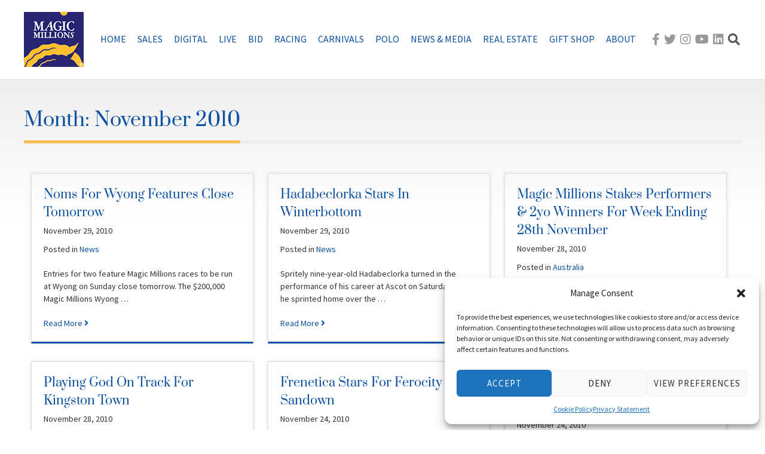

--- FILE ---
content_type: text/html; charset=UTF-8
request_url: https://www.magicmillions.com.au/2010/11/
body_size: 27700
content:
<!DOCTYPE html>
<html lang="en-US">
<head>
<meta charset="UTF-8">
<meta name='viewport' content='width=device-width, initial-scale=1.0, maximum-scale=1.0, user-scalable=0'  />
<meta name="format-detection" content="telephone=no">
<meta http-equiv="x-rim-auto-match" content="none">

<title>November | 2010 | Magic Millions</title>
<link rel="profile" href="https://gmpg.org/xfn/11">
<link rel="pingback" href="https://www.magicmillions.com.au/xmlrpc.php">

<!-- Custom Includes -->
<link href='https://cdn.jsdelivr.net/jquery.ui/1.11.0/themes/smoothness/jquery-ui.min.css' rel='stylesheet' type='text/css'>

<meta name='robots' content='max-image-preview:large' />
	<style>img:is([sizes="auto" i], [sizes^="auto," i]) { contain-intrinsic-size: 3000px 1500px }</style>
	<link rel='dns-prefetch' href='//cdn.jsdelivr.net' />
<link rel="alternate" type="application/rss+xml" title="Magic Millions &raquo; Feed" href="https://www.magicmillions.com.au/feed/" />
<link rel="alternate" type="application/rss+xml" title="Magic Millions &raquo; Comments Feed" href="https://www.magicmillions.com.au/comments/feed/" />
<link rel="alternate" type="text/calendar" title="Magic Millions &raquo; iCal Feed" href="https://www.magicmillions.com.au/calendar/?ical=1" />
<script type="text/javascript">
/* <![CDATA[ */
window._wpemojiSettings = {"baseUrl":"https:\/\/s.w.org\/images\/core\/emoji\/15.0.3\/72x72\/","ext":".png","svgUrl":"https:\/\/s.w.org\/images\/core\/emoji\/15.0.3\/svg\/","svgExt":".svg","source":{"concatemoji":"https:\/\/www.magicmillions.com.au\/wp-includes\/js\/wp-emoji-release.min.js?ver=6.7.4"}};
/*! This file is auto-generated */
!function(i,n){var o,s,e;function c(e){try{var t={supportTests:e,timestamp:(new Date).valueOf()};sessionStorage.setItem(o,JSON.stringify(t))}catch(e){}}function p(e,t,n){e.clearRect(0,0,e.canvas.width,e.canvas.height),e.fillText(t,0,0);var t=new Uint32Array(e.getImageData(0,0,e.canvas.width,e.canvas.height).data),r=(e.clearRect(0,0,e.canvas.width,e.canvas.height),e.fillText(n,0,0),new Uint32Array(e.getImageData(0,0,e.canvas.width,e.canvas.height).data));return t.every(function(e,t){return e===r[t]})}function u(e,t,n){switch(t){case"flag":return n(e,"\ud83c\udff3\ufe0f\u200d\u26a7\ufe0f","\ud83c\udff3\ufe0f\u200b\u26a7\ufe0f")?!1:!n(e,"\ud83c\uddfa\ud83c\uddf3","\ud83c\uddfa\u200b\ud83c\uddf3")&&!n(e,"\ud83c\udff4\udb40\udc67\udb40\udc62\udb40\udc65\udb40\udc6e\udb40\udc67\udb40\udc7f","\ud83c\udff4\u200b\udb40\udc67\u200b\udb40\udc62\u200b\udb40\udc65\u200b\udb40\udc6e\u200b\udb40\udc67\u200b\udb40\udc7f");case"emoji":return!n(e,"\ud83d\udc26\u200d\u2b1b","\ud83d\udc26\u200b\u2b1b")}return!1}function f(e,t,n){var r="undefined"!=typeof WorkerGlobalScope&&self instanceof WorkerGlobalScope?new OffscreenCanvas(300,150):i.createElement("canvas"),a=r.getContext("2d",{willReadFrequently:!0}),o=(a.textBaseline="top",a.font="600 32px Arial",{});return e.forEach(function(e){o[e]=t(a,e,n)}),o}function t(e){var t=i.createElement("script");t.src=e,t.defer=!0,i.head.appendChild(t)}"undefined"!=typeof Promise&&(o="wpEmojiSettingsSupports",s=["flag","emoji"],n.supports={everything:!0,everythingExceptFlag:!0},e=new Promise(function(e){i.addEventListener("DOMContentLoaded",e,{once:!0})}),new Promise(function(t){var n=function(){try{var e=JSON.parse(sessionStorage.getItem(o));if("object"==typeof e&&"number"==typeof e.timestamp&&(new Date).valueOf()<e.timestamp+604800&&"object"==typeof e.supportTests)return e.supportTests}catch(e){}return null}();if(!n){if("undefined"!=typeof Worker&&"undefined"!=typeof OffscreenCanvas&&"undefined"!=typeof URL&&URL.createObjectURL&&"undefined"!=typeof Blob)try{var e="postMessage("+f.toString()+"("+[JSON.stringify(s),u.toString(),p.toString()].join(",")+"));",r=new Blob([e],{type:"text/javascript"}),a=new Worker(URL.createObjectURL(r),{name:"wpTestEmojiSupports"});return void(a.onmessage=function(e){c(n=e.data),a.terminate(),t(n)})}catch(e){}c(n=f(s,u,p))}t(n)}).then(function(e){for(var t in e)n.supports[t]=e[t],n.supports.everything=n.supports.everything&&n.supports[t],"flag"!==t&&(n.supports.everythingExceptFlag=n.supports.everythingExceptFlag&&n.supports[t]);n.supports.everythingExceptFlag=n.supports.everythingExceptFlag&&!n.supports.flag,n.DOMReady=!1,n.readyCallback=function(){n.DOMReady=!0}}).then(function(){return e}).then(function(){var e;n.supports.everything||(n.readyCallback(),(e=n.source||{}).concatemoji?t(e.concatemoji):e.wpemoji&&e.twemoji&&(t(e.twemoji),t(e.wpemoji)))}))}((window,document),window._wpemojiSettings);
/* ]]> */
</script>

<style id='wp-emoji-styles-inline-css' type='text/css'>

	img.wp-smiley, img.emoji {
		display: inline !important;
		border: none !important;
		box-shadow: none !important;
		height: 1em !important;
		width: 1em !important;
		margin: 0 0.07em !important;
		vertical-align: -0.1em !important;
		background: none !important;
		padding: 0 !important;
	}
</style>
<link rel='stylesheet' id='wp-block-library-css' href='https://www.magicmillions.com.au/wp-includes/css/dist/block-library/style.min.css?ver=6.7.4' type='text/css' media='all' />
<style id='classic-theme-styles-inline-css' type='text/css'>
/*! This file is auto-generated */
.wp-block-button__link{color:#fff;background-color:#32373c;border-radius:9999px;box-shadow:none;text-decoration:none;padding:calc(.667em + 2px) calc(1.333em + 2px);font-size:1.125em}.wp-block-file__button{background:#32373c;color:#fff;text-decoration:none}
</style>
<style id='global-styles-inline-css' type='text/css'>
:root{--wp--preset--aspect-ratio--square: 1;--wp--preset--aspect-ratio--4-3: 4/3;--wp--preset--aspect-ratio--3-4: 3/4;--wp--preset--aspect-ratio--3-2: 3/2;--wp--preset--aspect-ratio--2-3: 2/3;--wp--preset--aspect-ratio--16-9: 16/9;--wp--preset--aspect-ratio--9-16: 9/16;--wp--preset--color--black: #000000;--wp--preset--color--cyan-bluish-gray: #abb8c3;--wp--preset--color--white: #ffffff;--wp--preset--color--pale-pink: #f78da7;--wp--preset--color--vivid-red: #cf2e2e;--wp--preset--color--luminous-vivid-orange: #ff6900;--wp--preset--color--luminous-vivid-amber: #fcb900;--wp--preset--color--light-green-cyan: #7bdcb5;--wp--preset--color--vivid-green-cyan: #00d084;--wp--preset--color--pale-cyan-blue: #8ed1fc;--wp--preset--color--vivid-cyan-blue: #0693e3;--wp--preset--color--vivid-purple: #9b51e0;--wp--preset--gradient--vivid-cyan-blue-to-vivid-purple: linear-gradient(135deg,rgba(6,147,227,1) 0%,rgb(155,81,224) 100%);--wp--preset--gradient--light-green-cyan-to-vivid-green-cyan: linear-gradient(135deg,rgb(122,220,180) 0%,rgb(0,208,130) 100%);--wp--preset--gradient--luminous-vivid-amber-to-luminous-vivid-orange: linear-gradient(135deg,rgba(252,185,0,1) 0%,rgba(255,105,0,1) 100%);--wp--preset--gradient--luminous-vivid-orange-to-vivid-red: linear-gradient(135deg,rgba(255,105,0,1) 0%,rgb(207,46,46) 100%);--wp--preset--gradient--very-light-gray-to-cyan-bluish-gray: linear-gradient(135deg,rgb(238,238,238) 0%,rgb(169,184,195) 100%);--wp--preset--gradient--cool-to-warm-spectrum: linear-gradient(135deg,rgb(74,234,220) 0%,rgb(151,120,209) 20%,rgb(207,42,186) 40%,rgb(238,44,130) 60%,rgb(251,105,98) 80%,rgb(254,248,76) 100%);--wp--preset--gradient--blush-light-purple: linear-gradient(135deg,rgb(255,206,236) 0%,rgb(152,150,240) 100%);--wp--preset--gradient--blush-bordeaux: linear-gradient(135deg,rgb(254,205,165) 0%,rgb(254,45,45) 50%,rgb(107,0,62) 100%);--wp--preset--gradient--luminous-dusk: linear-gradient(135deg,rgb(255,203,112) 0%,rgb(199,81,192) 50%,rgb(65,88,208) 100%);--wp--preset--gradient--pale-ocean: linear-gradient(135deg,rgb(255,245,203) 0%,rgb(182,227,212) 50%,rgb(51,167,181) 100%);--wp--preset--gradient--electric-grass: linear-gradient(135deg,rgb(202,248,128) 0%,rgb(113,206,126) 100%);--wp--preset--gradient--midnight: linear-gradient(135deg,rgb(2,3,129) 0%,rgb(40,116,252) 100%);--wp--preset--font-size--small: 13px;--wp--preset--font-size--medium: 20px;--wp--preset--font-size--large: 36px;--wp--preset--font-size--x-large: 42px;--wp--preset--spacing--20: 0.44rem;--wp--preset--spacing--30: 0.67rem;--wp--preset--spacing--40: 1rem;--wp--preset--spacing--50: 1.5rem;--wp--preset--spacing--60: 2.25rem;--wp--preset--spacing--70: 3.38rem;--wp--preset--spacing--80: 5.06rem;--wp--preset--shadow--natural: 6px 6px 9px rgba(0, 0, 0, 0.2);--wp--preset--shadow--deep: 12px 12px 50px rgba(0, 0, 0, 0.4);--wp--preset--shadow--sharp: 6px 6px 0px rgba(0, 0, 0, 0.2);--wp--preset--shadow--outlined: 6px 6px 0px -3px rgba(255, 255, 255, 1), 6px 6px rgba(0, 0, 0, 1);--wp--preset--shadow--crisp: 6px 6px 0px rgba(0, 0, 0, 1);}:where(.is-layout-flex){gap: 0.5em;}:where(.is-layout-grid){gap: 0.5em;}body .is-layout-flex{display: flex;}.is-layout-flex{flex-wrap: wrap;align-items: center;}.is-layout-flex > :is(*, div){margin: 0;}body .is-layout-grid{display: grid;}.is-layout-grid > :is(*, div){margin: 0;}:where(.wp-block-columns.is-layout-flex){gap: 2em;}:where(.wp-block-columns.is-layout-grid){gap: 2em;}:where(.wp-block-post-template.is-layout-flex){gap: 1.25em;}:where(.wp-block-post-template.is-layout-grid){gap: 1.25em;}.has-black-color{color: var(--wp--preset--color--black) !important;}.has-cyan-bluish-gray-color{color: var(--wp--preset--color--cyan-bluish-gray) !important;}.has-white-color{color: var(--wp--preset--color--white) !important;}.has-pale-pink-color{color: var(--wp--preset--color--pale-pink) !important;}.has-vivid-red-color{color: var(--wp--preset--color--vivid-red) !important;}.has-luminous-vivid-orange-color{color: var(--wp--preset--color--luminous-vivid-orange) !important;}.has-luminous-vivid-amber-color{color: var(--wp--preset--color--luminous-vivid-amber) !important;}.has-light-green-cyan-color{color: var(--wp--preset--color--light-green-cyan) !important;}.has-vivid-green-cyan-color{color: var(--wp--preset--color--vivid-green-cyan) !important;}.has-pale-cyan-blue-color{color: var(--wp--preset--color--pale-cyan-blue) !important;}.has-vivid-cyan-blue-color{color: var(--wp--preset--color--vivid-cyan-blue) !important;}.has-vivid-purple-color{color: var(--wp--preset--color--vivid-purple) !important;}.has-black-background-color{background-color: var(--wp--preset--color--black) !important;}.has-cyan-bluish-gray-background-color{background-color: var(--wp--preset--color--cyan-bluish-gray) !important;}.has-white-background-color{background-color: var(--wp--preset--color--white) !important;}.has-pale-pink-background-color{background-color: var(--wp--preset--color--pale-pink) !important;}.has-vivid-red-background-color{background-color: var(--wp--preset--color--vivid-red) !important;}.has-luminous-vivid-orange-background-color{background-color: var(--wp--preset--color--luminous-vivid-orange) !important;}.has-luminous-vivid-amber-background-color{background-color: var(--wp--preset--color--luminous-vivid-amber) !important;}.has-light-green-cyan-background-color{background-color: var(--wp--preset--color--light-green-cyan) !important;}.has-vivid-green-cyan-background-color{background-color: var(--wp--preset--color--vivid-green-cyan) !important;}.has-pale-cyan-blue-background-color{background-color: var(--wp--preset--color--pale-cyan-blue) !important;}.has-vivid-cyan-blue-background-color{background-color: var(--wp--preset--color--vivid-cyan-blue) !important;}.has-vivid-purple-background-color{background-color: var(--wp--preset--color--vivid-purple) !important;}.has-black-border-color{border-color: var(--wp--preset--color--black) !important;}.has-cyan-bluish-gray-border-color{border-color: var(--wp--preset--color--cyan-bluish-gray) !important;}.has-white-border-color{border-color: var(--wp--preset--color--white) !important;}.has-pale-pink-border-color{border-color: var(--wp--preset--color--pale-pink) !important;}.has-vivid-red-border-color{border-color: var(--wp--preset--color--vivid-red) !important;}.has-luminous-vivid-orange-border-color{border-color: var(--wp--preset--color--luminous-vivid-orange) !important;}.has-luminous-vivid-amber-border-color{border-color: var(--wp--preset--color--luminous-vivid-amber) !important;}.has-light-green-cyan-border-color{border-color: var(--wp--preset--color--light-green-cyan) !important;}.has-vivid-green-cyan-border-color{border-color: var(--wp--preset--color--vivid-green-cyan) !important;}.has-pale-cyan-blue-border-color{border-color: var(--wp--preset--color--pale-cyan-blue) !important;}.has-vivid-cyan-blue-border-color{border-color: var(--wp--preset--color--vivid-cyan-blue) !important;}.has-vivid-purple-border-color{border-color: var(--wp--preset--color--vivid-purple) !important;}.has-vivid-cyan-blue-to-vivid-purple-gradient-background{background: var(--wp--preset--gradient--vivid-cyan-blue-to-vivid-purple) !important;}.has-light-green-cyan-to-vivid-green-cyan-gradient-background{background: var(--wp--preset--gradient--light-green-cyan-to-vivid-green-cyan) !important;}.has-luminous-vivid-amber-to-luminous-vivid-orange-gradient-background{background: var(--wp--preset--gradient--luminous-vivid-amber-to-luminous-vivid-orange) !important;}.has-luminous-vivid-orange-to-vivid-red-gradient-background{background: var(--wp--preset--gradient--luminous-vivid-orange-to-vivid-red) !important;}.has-very-light-gray-to-cyan-bluish-gray-gradient-background{background: var(--wp--preset--gradient--very-light-gray-to-cyan-bluish-gray) !important;}.has-cool-to-warm-spectrum-gradient-background{background: var(--wp--preset--gradient--cool-to-warm-spectrum) !important;}.has-blush-light-purple-gradient-background{background: var(--wp--preset--gradient--blush-light-purple) !important;}.has-blush-bordeaux-gradient-background{background: var(--wp--preset--gradient--blush-bordeaux) !important;}.has-luminous-dusk-gradient-background{background: var(--wp--preset--gradient--luminous-dusk) !important;}.has-pale-ocean-gradient-background{background: var(--wp--preset--gradient--pale-ocean) !important;}.has-electric-grass-gradient-background{background: var(--wp--preset--gradient--electric-grass) !important;}.has-midnight-gradient-background{background: var(--wp--preset--gradient--midnight) !important;}.has-small-font-size{font-size: var(--wp--preset--font-size--small) !important;}.has-medium-font-size{font-size: var(--wp--preset--font-size--medium) !important;}.has-large-font-size{font-size: var(--wp--preset--font-size--large) !important;}.has-x-large-font-size{font-size: var(--wp--preset--font-size--x-large) !important;}
:where(.wp-block-post-template.is-layout-flex){gap: 1.25em;}:where(.wp-block-post-template.is-layout-grid){gap: 1.25em;}
:where(.wp-block-columns.is-layout-flex){gap: 2em;}:where(.wp-block-columns.is-layout-grid){gap: 2em;}
:root :where(.wp-block-pullquote){font-size: 1.5em;line-height: 1.6;}
</style>
<link rel='stylesheet' id='accordion_archives-css' href='https://www.magicmillions.com.au/wp-content/plugins/accordion-archive-widget/style.css?ver=1.0' type='text/css' media='all' />
<link rel='stylesheet' id='cpsh-shortcodes-css' href='https://www.magicmillions.com.au/wp-content/plugins/column-shortcodes//assets/css/shortcodes.css?ver=1.0.1' type='text/css' media='all' />
<link rel='stylesheet' id='contact-form-7-css' href='https://www.magicmillions.com.au/wp-content/plugins/contact-form-7/includes/css/styles.css?ver=6.1.4' type='text/css' media='all' />
<link rel='stylesheet' id='bwg_fonts-css' href='https://www.magicmillions.com.au/wp-content/plugins/photo-gallery/css/bwg-fonts/fonts.css?ver=0.0.1' type='text/css' media='all' />
<link rel='stylesheet' id='bwg_frontend-css' href='https://www.magicmillions.com.au/wp-content/plugins/photo-gallery/css/styles.min.css?ver=2.5.17' type='text/css' media='all' />
<link rel='stylesheet' id='cmplz-general-css' href='https://www.magicmillions.com.au/wp-content/plugins/complianz-gdpr-premium/assets/css/cookieblocker.min.css?ver=1768885774' type='text/css' media='all' />
<link rel='stylesheet' id='if-menu-site-css-css' href='https://www.magicmillions.com.au/wp-content/plugins/if-menu/assets/if-menu-site.css?ver=6.7.4' type='text/css' media='all' />
<link rel='stylesheet' id='magic-millions-style-css' href='https://www.magicmillions.com.au/wp-content/themes/magic-millions/style.css?ver=6.7.4' type='text/css' media='all' />
<link rel='stylesheet' id='fancybox-css' href='https://www.magicmillions.com.au/wp-content/plugins/easy-fancybox/fancybox/2.2.0/jquery.fancybox.min.css?ver=6.7.4' type='text/css' media='screen' />
<link rel='stylesheet' id='tablepress-default-css' href='https://www.magicmillions.com.au/wp-content/plugins/tablepress/css/build/default.css?ver=3.2.6' type='text/css' media='all' />
<link rel='stylesheet' id='theme-override-css' href='https://www.magicmillions.com.au/wp-content/themes/magic-millions/custom.css?ver=0.1.0' type='text/css' media='all' />
<script type="text/javascript" src="https://cdn.jsdelivr.net/jquery/1.11.1/jquery.min.js" id="jquery-js"></script>
<script type="text/javascript" src="https://www.magicmillions.com.au/wp-content/plugins/accordion-archive-widget/script.js?ver=6.7.4" id="accordion_archives_script-js"></script>
<script type="text/javascript" id="bwg_frontend-js-extra">
/* <![CDATA[ */
var bwg_objectsL10n = {"bwg_field_required":"field is required.","bwg_mail_validation":"This is not a valid email address.","bwg_search_result":"There are no images matching your search.","bwg_select_tag":"Select Tag","bwg_order_by":"Order By","bwg_search":"Search","bwg_show_ecommerce":"Show Ecommerce","bwg_hide_ecommerce":"Hide Ecommerce","bwg_show_comments":"Show Comments","bwg_hide_comments":"Hide Comments","bwg_restore":"Restore","bwg_maximize":"Maximize","bwg_fullscreen":"Fullscreen","bwg_exit_fullscreen":"Exit Fullscreen","bwg_search_tag":"SEARCH...","bwg_tag_no_match":"No tags found","bwg_all_tags_selected":"All tags selected","bwg_tags_selected":"tags selected","play":"Play","pause":"Pause","is_pro":"1","bwg_play":"Play","bwg_pause":"Pause","bwg_hide_info":"Hide info","bwg_show_info":"Show info","bwg_hide_rating":"Hide info","bwg_show_rating":"Show info","ok":"Ok","cancel":"Cancel","select_all":"Select all"};
/* ]]> */
</script>
<script type="text/javascript" src="https://www.magicmillions.com.au/wp-content/plugins/photo-gallery/js/scripts.min.js?ver=2.5.17" id="bwg_frontend-js"></script>
<script type="text/javascript" src="https://www.magicmillions.com.au/wp-content/themes/magic-millions/js/jqfixer.js?ver=1.0.0" id="jqfixer-js"></script>
<script type="text/javascript" src="https://www.magicmillions.com.au/wp-content/themes/magic-millions/js/jquery.flexslider-min.js?ver=2.2.2" id="flexslider-js"></script>
<script type="text/javascript" src="https://www.magicmillions.com.au/wp-content/themes/magic-millions/js/main.js?ver=2.0.3" id="mainjs-js"></script>
<script type="text/javascript" src="//cdn.jsdelivr.net/jquery.ui/1.11.0/jquery-ui.min.js?ver=1.11.0" id="jqueryui-js"></script>
<script type="text/javascript" src="https://www.magicmillions.com.au/wp-content/themes/magic-millions/js/fancy-touch.js?ver=1.0.1" id="fancytouchjs-js"></script>
<link rel="https://api.w.org/" href="https://www.magicmillions.com.au/wp-json/" /><link rel="EditURI" type="application/rsd+xml" title="RSD" href="https://www.magicmillions.com.au/xmlrpc.php?rsd" />
<meta name="generator" content="WordPress 6.7.4" />
<meta name="tec-api-version" content="v1"><meta name="tec-api-origin" content="https://www.magicmillions.com.au"><link rel="alternate" href="https://www.magicmillions.com.au/wp-json/tribe/events/v1/" />			<style>.cmplz-hidden {
					display: none !important;
				}</style><noscript><style>.lazyload[data-src]{display:none !important;}</style></noscript><style>.lazyload{background-image:none !important;}.lazyload:before{background-image:none !important;}</style><style>.wp-block-gallery.is-cropped .blocks-gallery-item picture{height:100%;width:100%;}</style>		<style type="text/css" id="wp-custom-css">
			.list-with-space li{
	margin-bottom: 10px;
}		</style>
		
<!-- Custom Includes -->
<style type="text/css">@font-face {font-family:Source Sans Pro;font-style:normal;font-weight:300;src:url(/cf-fonts/s/source-sans-pro/5.0.11/vietnamese/300/normal.woff2);unicode-range:U+0102-0103,U+0110-0111,U+0128-0129,U+0168-0169,U+01A0-01A1,U+01AF-01B0,U+0300-0301,U+0303-0304,U+0308-0309,U+0323,U+0329,U+1EA0-1EF9,U+20AB;font-display:swap;}@font-face {font-family:Source Sans Pro;font-style:normal;font-weight:300;src:url(/cf-fonts/s/source-sans-pro/5.0.11/greek-ext/300/normal.woff2);unicode-range:U+1F00-1FFF;font-display:swap;}@font-face {font-family:Source Sans Pro;font-style:normal;font-weight:300;src:url(/cf-fonts/s/source-sans-pro/5.0.11/cyrillic/300/normal.woff2);unicode-range:U+0301,U+0400-045F,U+0490-0491,U+04B0-04B1,U+2116;font-display:swap;}@font-face {font-family:Source Sans Pro;font-style:normal;font-weight:300;src:url(/cf-fonts/s/source-sans-pro/5.0.11/greek/300/normal.woff2);unicode-range:U+0370-03FF;font-display:swap;}@font-face {font-family:Source Sans Pro;font-style:normal;font-weight:300;src:url(/cf-fonts/s/source-sans-pro/5.0.11/cyrillic-ext/300/normal.woff2);unicode-range:U+0460-052F,U+1C80-1C88,U+20B4,U+2DE0-2DFF,U+A640-A69F,U+FE2E-FE2F;font-display:swap;}@font-face {font-family:Source Sans Pro;font-style:normal;font-weight:300;src:url(/cf-fonts/s/source-sans-pro/5.0.11/latin/300/normal.woff2);unicode-range:U+0000-00FF,U+0131,U+0152-0153,U+02BB-02BC,U+02C6,U+02DA,U+02DC,U+0304,U+0308,U+0329,U+2000-206F,U+2074,U+20AC,U+2122,U+2191,U+2193,U+2212,U+2215,U+FEFF,U+FFFD;font-display:swap;}@font-face {font-family:Source Sans Pro;font-style:normal;font-weight:300;src:url(/cf-fonts/s/source-sans-pro/5.0.11/latin-ext/300/normal.woff2);unicode-range:U+0100-02AF,U+0304,U+0308,U+0329,U+1E00-1E9F,U+1EF2-1EFF,U+2020,U+20A0-20AB,U+20AD-20CF,U+2113,U+2C60-2C7F,U+A720-A7FF;font-display:swap;}@font-face {font-family:Source Sans Pro;font-style:normal;font-weight:400;src:url(/cf-fonts/s/source-sans-pro/5.0.11/cyrillic/400/normal.woff2);unicode-range:U+0301,U+0400-045F,U+0490-0491,U+04B0-04B1,U+2116;font-display:swap;}@font-face {font-family:Source Sans Pro;font-style:normal;font-weight:400;src:url(/cf-fonts/s/source-sans-pro/5.0.11/greek-ext/400/normal.woff2);unicode-range:U+1F00-1FFF;font-display:swap;}@font-face {font-family:Source Sans Pro;font-style:normal;font-weight:400;src:url(/cf-fonts/s/source-sans-pro/5.0.11/latin-ext/400/normal.woff2);unicode-range:U+0100-02AF,U+0304,U+0308,U+0329,U+1E00-1E9F,U+1EF2-1EFF,U+2020,U+20A0-20AB,U+20AD-20CF,U+2113,U+2C60-2C7F,U+A720-A7FF;font-display:swap;}@font-face {font-family:Source Sans Pro;font-style:normal;font-weight:400;src:url(/cf-fonts/s/source-sans-pro/5.0.11/latin/400/normal.woff2);unicode-range:U+0000-00FF,U+0131,U+0152-0153,U+02BB-02BC,U+02C6,U+02DA,U+02DC,U+0304,U+0308,U+0329,U+2000-206F,U+2074,U+20AC,U+2122,U+2191,U+2193,U+2212,U+2215,U+FEFF,U+FFFD;font-display:swap;}@font-face {font-family:Source Sans Pro;font-style:normal;font-weight:400;src:url(/cf-fonts/s/source-sans-pro/5.0.11/cyrillic-ext/400/normal.woff2);unicode-range:U+0460-052F,U+1C80-1C88,U+20B4,U+2DE0-2DFF,U+A640-A69F,U+FE2E-FE2F;font-display:swap;}@font-face {font-family:Source Sans Pro;font-style:normal;font-weight:400;src:url(/cf-fonts/s/source-sans-pro/5.0.11/vietnamese/400/normal.woff2);unicode-range:U+0102-0103,U+0110-0111,U+0128-0129,U+0168-0169,U+01A0-01A1,U+01AF-01B0,U+0300-0301,U+0303-0304,U+0308-0309,U+0323,U+0329,U+1EA0-1EF9,U+20AB;font-display:swap;}@font-face {font-family:Source Sans Pro;font-style:normal;font-weight:400;src:url(/cf-fonts/s/source-sans-pro/5.0.11/greek/400/normal.woff2);unicode-range:U+0370-03FF;font-display:swap;}@font-face {font-family:Source Sans Pro;font-style:normal;font-weight:600;src:url(/cf-fonts/s/source-sans-pro/5.0.11/latin-ext/600/normal.woff2);unicode-range:U+0100-02AF,U+0304,U+0308,U+0329,U+1E00-1E9F,U+1EF2-1EFF,U+2020,U+20A0-20AB,U+20AD-20CF,U+2113,U+2C60-2C7F,U+A720-A7FF;font-display:swap;}@font-face {font-family:Source Sans Pro;font-style:normal;font-weight:600;src:url(/cf-fonts/s/source-sans-pro/5.0.11/cyrillic/600/normal.woff2);unicode-range:U+0301,U+0400-045F,U+0490-0491,U+04B0-04B1,U+2116;font-display:swap;}@font-face {font-family:Source Sans Pro;font-style:normal;font-weight:600;src:url(/cf-fonts/s/source-sans-pro/5.0.11/greek/600/normal.woff2);unicode-range:U+0370-03FF;font-display:swap;}@font-face {font-family:Source Sans Pro;font-style:normal;font-weight:600;src:url(/cf-fonts/s/source-sans-pro/5.0.11/vietnamese/600/normal.woff2);unicode-range:U+0102-0103,U+0110-0111,U+0128-0129,U+0168-0169,U+01A0-01A1,U+01AF-01B0,U+0300-0301,U+0303-0304,U+0308-0309,U+0323,U+0329,U+1EA0-1EF9,U+20AB;font-display:swap;}@font-face {font-family:Source Sans Pro;font-style:normal;font-weight:600;src:url(/cf-fonts/s/source-sans-pro/5.0.11/cyrillic-ext/600/normal.woff2);unicode-range:U+0460-052F,U+1C80-1C88,U+20B4,U+2DE0-2DFF,U+A640-A69F,U+FE2E-FE2F;font-display:swap;}@font-face {font-family:Source Sans Pro;font-style:normal;font-weight:600;src:url(/cf-fonts/s/source-sans-pro/5.0.11/greek-ext/600/normal.woff2);unicode-range:U+1F00-1FFF;font-display:swap;}@font-face {font-family:Source Sans Pro;font-style:normal;font-weight:600;src:url(/cf-fonts/s/source-sans-pro/5.0.11/latin/600/normal.woff2);unicode-range:U+0000-00FF,U+0131,U+0152-0153,U+02BB-02BC,U+02C6,U+02DA,U+02DC,U+0304,U+0308,U+0329,U+2000-206F,U+2074,U+20AC,U+2122,U+2191,U+2193,U+2212,U+2215,U+FEFF,U+FFFD;font-display:swap;}@font-face {font-family:Source Sans Pro;font-style:italic;font-weight:400;src:url(/cf-fonts/s/source-sans-pro/5.0.11/greek-ext/400/italic.woff2);unicode-range:U+1F00-1FFF;font-display:swap;}@font-face {font-family:Source Sans Pro;font-style:italic;font-weight:400;src:url(/cf-fonts/s/source-sans-pro/5.0.11/latin-ext/400/italic.woff2);unicode-range:U+0100-02AF,U+0304,U+0308,U+0329,U+1E00-1E9F,U+1EF2-1EFF,U+2020,U+20A0-20AB,U+20AD-20CF,U+2113,U+2C60-2C7F,U+A720-A7FF;font-display:swap;}@font-face {font-family:Source Sans Pro;font-style:italic;font-weight:400;src:url(/cf-fonts/s/source-sans-pro/5.0.11/vietnamese/400/italic.woff2);unicode-range:U+0102-0103,U+0110-0111,U+0128-0129,U+0168-0169,U+01A0-01A1,U+01AF-01B0,U+0300-0301,U+0303-0304,U+0308-0309,U+0323,U+0329,U+1EA0-1EF9,U+20AB;font-display:swap;}@font-face {font-family:Source Sans Pro;font-style:italic;font-weight:400;src:url(/cf-fonts/s/source-sans-pro/5.0.11/greek/400/italic.woff2);unicode-range:U+0370-03FF;font-display:swap;}@font-face {font-family:Source Sans Pro;font-style:italic;font-weight:400;src:url(/cf-fonts/s/source-sans-pro/5.0.11/cyrillic/400/italic.woff2);unicode-range:U+0301,U+0400-045F,U+0490-0491,U+04B0-04B1,U+2116;font-display:swap;}@font-face {font-family:Source Sans Pro;font-style:italic;font-weight:400;src:url(/cf-fonts/s/source-sans-pro/5.0.11/cyrillic-ext/400/italic.woff2);unicode-range:U+0460-052F,U+1C80-1C88,U+20B4,U+2DE0-2DFF,U+A640-A69F,U+FE2E-FE2F;font-display:swap;}@font-face {font-family:Source Sans Pro;font-style:italic;font-weight:400;src:url(/cf-fonts/s/source-sans-pro/5.0.11/latin/400/italic.woff2);unicode-range:U+0000-00FF,U+0131,U+0152-0153,U+02BB-02BC,U+02C6,U+02DA,U+02DC,U+0304,U+0308,U+0329,U+2000-206F,U+2074,U+20AC,U+2122,U+2191,U+2193,U+2212,U+2215,U+FEFF,U+FFFD;font-display:swap;}</style>
<style type="text/css">@font-face {font-family:Prata;font-style:normal;font-weight:400;src:url(/cf-fonts/s/prata/5.0.18/cyrillic-ext/400/normal.woff2);unicode-range:U+0460-052F,U+1C80-1C88,U+20B4,U+2DE0-2DFF,U+A640-A69F,U+FE2E-FE2F;font-display:swap;}@font-face {font-family:Prata;font-style:normal;font-weight:400;src:url(/cf-fonts/s/prata/5.0.18/cyrillic/400/normal.woff2);unicode-range:U+0301,U+0400-045F,U+0490-0491,U+04B0-04B1,U+2116;font-display:swap;}@font-face {font-family:Prata;font-style:normal;font-weight:400;src:url(/cf-fonts/s/prata/5.0.18/vietnamese/400/normal.woff2);unicode-range:U+0102-0103,U+0110-0111,U+0128-0129,U+0168-0169,U+01A0-01A1,U+01AF-01B0,U+0300-0301,U+0303-0304,U+0308-0309,U+0323,U+0329,U+1EA0-1EF9,U+20AB;font-display:swap;}@font-face {font-family:Prata;font-style:normal;font-weight:400;src:url(/cf-fonts/s/prata/5.0.18/latin/400/normal.woff2);unicode-range:U+0000-00FF,U+0131,U+0152-0153,U+02BB-02BC,U+02C6,U+02DA,U+02DC,U+0304,U+0308,U+0329,U+2000-206F,U+2074,U+20AC,U+2122,U+2191,U+2193,U+2212,U+2215,U+FEFF,U+FFFD;font-display:swap;}</style>
<link href="/wp-content/themes/magic-millions/font-awesome/css/all.min.css" rel="stylesheet">

<script>
;window.Modernizr=function(a,b,c){function D(a){j.cssText=a}function E(a,b){return D(n.join(a+";")+(b||""))}function F(a,b){return typeof a===b}function G(a,b){return!!~(""+a).indexOf(b)}function H(a,b){for(var d in a){var e=a[d];if(!G(e,"-")&&j[e]!==c)return b=="pfx"?e:!0}return!1}function I(a,b,d){for(var e in a){var f=b[a[e]];if(f!==c)return d===!1?a[e]:F(f,"function")?f.bind(d||b):f}return!1}function J(a,b,c){var d=a.charAt(0).toUpperCase()+a.slice(1),e=(a+" "+p.join(d+" ")+d).split(" ");return F(b,"string")||F(b,"undefined")?H(e,b):(e=(a+" "+q.join(d+" ")+d).split(" "),I(e,b,c))}function K(){e.input=function(c){for(var d=0,e=c.length;d<e;d++)u[c[d]]=c[d]in k;return u.list&&(u.list=!!b.createElement("datalist")&&!!a.HTMLDataListElement),u}("autocomplete autofocus list placeholder max min multiple pattern required step".split(" ")),e.inputtypes=function(a){for(var d=0,e,f,h,i=a.length;d<i;d++)k.setAttribute("type",f=a[d]),e=k.type!=="text",e&&(k.value=l,k.style.cssText="position:absolute;visibility:hidden;",/^range$/.test(f)&&k.style.WebkitAppearance!==c?(g.appendChild(k),h=b.defaultView,e=h.getComputedStyle&&h.getComputedStyle(k,null).WebkitAppearance!=="textfield"&&k.offsetHeight!==0,g.removeChild(k)):/^(search|tel)$/.test(f)||(/^(url|email)$/.test(f)?e=k.checkValidity&&k.checkValidity()===!1:e=k.value!=l)),t[a[d]]=!!e;return t}("search tel url email datetime date month week time datetime-local number range color".split(" "))}var d="2.8.3",e={},f=!0,g=b.documentElement,h="modernizr",i=b.createElement(h),j=i.style,k=b.createElement("input"),l=":)",m={}.toString,n=" -webkit- -moz- -o- -ms- ".split(" "),o="Webkit Moz O ms",p=o.split(" "),q=o.toLowerCase().split(" "),r={svg:"http://www.w3.org/2000/svg"},s={},t={},u={},v=[],w=v.slice,x,y=function(a,c,d,e){var f,i,j,k,l=b.createElement("div"),m=b.body,n=m||b.createElement("body");if(parseInt(d,10))while(d--)j=b.createElement("div"),j.id=e?e[d]:h+(d+1),l.appendChild(j);return f=["&#173;",'<style id="s',h,'">',a,"</style>"].join(""),l.id=h,(m?l:n).innerHTML+=f,n.appendChild(l),m||(n.style.background="",n.style.overflow="hidden",k=g.style.overflow,g.style.overflow="hidden",g.appendChild(n)),i=c(l,a),m?l.parentNode.removeChild(l):(n.parentNode.removeChild(n),g.style.overflow=k),!!i},z=function(b){var c=a.matchMedia||a.msMatchMedia;if(c)return c(b)&&c(b).matches||!1;var d;return y("@media "+b+" { #"+h+" { position: absolute; } }",function(b){d=(a.getComputedStyle?getComputedStyle(b,null):b.currentStyle)["position"]=="absolute"}),d},A=function(){function d(d,e){e=e||b.createElement(a[d]||"div"),d="on"+d;var f=d in e;return f||(e.setAttribute||(e=b.createElement("div")),e.setAttribute&&e.removeAttribute&&(e.setAttribute(d,""),f=F(e[d],"function"),F(e[d],"undefined")||(e[d]=c),e.removeAttribute(d))),e=null,f}var a={select:"input",change:"input",submit:"form",reset:"form",error:"img",load:"img",abort:"img"};return d}(),B={}.hasOwnProperty,C;!F(B,"undefined")&&!F(B.call,"undefined")?C=function(a,b){return B.call(a,b)}:C=function(a,b){return b in a&&F(a.constructor.prototype[b],"undefined")},Function.prototype.bind||(Function.prototype.bind=function(b){var c=this;if(typeof c!="function")throw new TypeError;var d=w.call(arguments,1),e=function(){if(this instanceof e){var a=function(){};a.prototype=c.prototype;var f=new a,g=c.apply(f,d.concat(w.call(arguments)));return Object(g)===g?g:f}return c.apply(b,d.concat(w.call(arguments)))};return e}),s.flexbox=function(){return J("flexWrap")},s.flexboxlegacy=function(){return J("boxDirection")},s.canvas=function(){var a=b.createElement("canvas");return!!a.getContext&&!!a.getContext("2d")},s.canvastext=function(){return!!e.canvas&&!!F(b.createElement("canvas").getContext("2d").fillText,"function")},s.webgl=function(){return!!a.WebGLRenderingContext},s.touch=function(){var c;return"ontouchstart"in a||a.DocumentTouch&&b instanceof DocumentTouch?c=!0:y(["@media (",n.join("touch-enabled),("),h,")","{#modernizr{top:9px;position:absolute}}"].join(""),function(a){c=a.offsetTop===9}),c},s.geolocation=function(){return"geolocation"in navigator},s.postmessage=function(){return!!a.postMessage},s.websqldatabase=function(){return!!a.openDatabase},s.indexedDB=function(){return!!J("indexedDB",a)},s.hashchange=function(){return A("hashchange",a)&&(b.documentMode===c||b.documentMode>7)},s.history=function(){return!!a.history&&!!history.pushState},s.draganddrop=function(){var a=b.createElement("div");return"draggable"in a||"ondragstart"in a&&"ondrop"in a},s.websockets=function(){return"WebSocket"in a||"MozWebSocket"in a},s.rgba=function(){return D("background-color:rgba(150,255,150,.5)"),G(j.backgroundColor,"rgba")},s.hsla=function(){return D("background-color:hsla(120,40%,100%,.5)"),G(j.backgroundColor,"rgba")||G(j.backgroundColor,"hsla")},s.multiplebgs=function(){return D("background:url(https://),url(https://),red url(https://)"),/(url\s*\(.*?){3}/.test(j.background)},s.backgroundsize=function(){return J("backgroundSize")},s.borderimage=function(){return J("borderImage")},s.borderradius=function(){return J("borderRadius")},s.boxshadow=function(){return J("boxShadow")},s.textshadow=function(){return b.createElement("div").style.textShadow===""},s.opacity=function(){return E("opacity:.55"),/^0.55$/.test(j.opacity)},s.cssanimations=function(){return J("animationName")},s.csscolumns=function(){return J("columnCount")},s.cssgradients=function(){var a="background-image:",b="gradient(linear,left top,right bottom,from(#9f9),to(white));",c="linear-gradient(left top,#9f9, white);";return D((a+"-webkit- ".split(" ").join(b+a)+n.join(c+a)).slice(0,-a.length)),G(j.backgroundImage,"gradient")},s.cssreflections=function(){return J("boxReflect")},s.csstransforms=function(){return!!J("transform")},s.csstransforms3d=function(){var a=!!J("perspective");return a&&"webkitPerspective"in g.style&&y("@media (transform-3d),(-webkit-transform-3d){#modernizr{left:9px;position:absolute;height:3px;}}",function(b,c){a=b.offsetLeft===9&&b.offsetHeight===3}),a},s.csstransitions=function(){return J("transition")},s.fontface=function(){var a;return y('@font-face {font-family:"font";src:url("https://")}',function(c,d){var e=b.getElementById("smodernizr"),f=e.sheet||e.styleSheet,g=f?f.cssRules&&f.cssRules[0]?f.cssRules[0].cssText:f.cssText||"":"";a=/src/i.test(g)&&g.indexOf(d.split(" ")[0])===0}),a},s.generatedcontent=function(){var a;return y(["#",h,"{font:0/0 a}#",h,':after{content:"',l,'";visibility:hidden;font:3px/1 a}'].join(""),function(b){a=b.offsetHeight>=3}),a},s.video=function(){var a=b.createElement("video"),c=!1;try{if(c=!!a.canPlayType)c=new Boolean(c),c.ogg=a.canPlayType('video/ogg; codecs="theora"').replace(/^no$/,""),c.h264=a.canPlayType('video/mp4; codecs="avc1.42E01E"').replace(/^no$/,""),c.webm=a.canPlayType('video/webm; codecs="vp8, vorbis"').replace(/^no$/,"")}catch(d){}return c},s.audio=function(){var a=b.createElement("audio"),c=!1;try{if(c=!!a.canPlayType)c=new Boolean(c),c.ogg=a.canPlayType('audio/ogg; codecs="vorbis"').replace(/^no$/,""),c.mp3=a.canPlayType("audio/mpeg;").replace(/^no$/,""),c.wav=a.canPlayType('audio/wav; codecs="1"').replace(/^no$/,""),c.m4a=(a.canPlayType("audio/x-m4a;")||a.canPlayType("audio/aac;")).replace(/^no$/,"")}catch(d){}return c},s.localstorage=function(){try{return localStorage.setItem(h,h),localStorage.removeItem(h),!0}catch(a){return!1}},s.sessionstorage=function(){try{return sessionStorage.setItem(h,h),sessionStorage.removeItem(h),!0}catch(a){return!1}},s.webworkers=function(){return!!a.Worker},s.applicationcache=function(){return!!a.applicationCache},s.svg=function(){return!!b.createElementNS&&!!b.createElementNS(r.svg,"svg").createSVGRect},s.inlinesvg=function(){var a=b.createElement("div");return a.innerHTML="<svg/>",(a.firstChild&&a.firstChild.namespaceURI)==r.svg},s.smil=function(){return!!b.createElementNS&&/SVGAnimate/.test(m.call(b.createElementNS(r.svg,"animate")))},s.svgclippaths=function(){return!!b.createElementNS&&/SVGClipPath/.test(m.call(b.createElementNS(r.svg,"clipPath")))};for(var L in s)C(s,L)&&(x=L.toLowerCase(),e[x]=s[L](),v.push((e[x]?"":"no-")+x));return e.input||K(),e.addTest=function(a,b){if(typeof a=="object")for(var d in a)C(a,d)&&e.addTest(d,a[d]);else{a=a.toLowerCase();if(e[a]!==c)return e;b=typeof b=="function"?b():b,typeof f!="undefined"&&f&&(g.className+=" "+(b?"":"no-")+a),e[a]=b}return e},D(""),i=k=null,function(a,b){function l(a,b){var c=a.createElement("p"),d=a.getElementsByTagName("head")[0]||a.documentElement;return c.innerHTML="x<style>"+b+"</style>",d.insertBefore(c.lastChild,d.firstChild)}function m(){var a=s.elements;return typeof a=="string"?a.split(" "):a}function n(a){var b=j[a[h]];return b||(b={},i++,a[h]=i,j[i]=b),b}function o(a,c,d){c||(c=b);if(k)return c.createElement(a);d||(d=n(c));var g;return d.cache[a]?g=d.cache[a].cloneNode():f.test(a)?g=(d.cache[a]=d.createElem(a)).cloneNode():g=d.createElem(a),g.canHaveChildren&&!e.test(a)&&!g.tagUrn?d.frag.appendChild(g):g}function p(a,c){a||(a=b);if(k)return a.createDocumentFragment();c=c||n(a);var d=c.frag.cloneNode(),e=0,f=m(),g=f.length;for(;e<g;e++)d.createElement(f[e]);return d}function q(a,b){b.cache||(b.cache={},b.createElem=a.createElement,b.createFrag=a.createDocumentFragment,b.frag=b.createFrag()),a.createElement=function(c){return s.shivMethods?o(c,a,b):b.createElem(c)},a.createDocumentFragment=Function("h,f","return function(){var n=f.cloneNode(),c=n.createElement;h.shivMethods&&("+m().join().replace(/[\w\-]+/g,function(a){return b.createElem(a),b.frag.createElement(a),'c("'+a+'")'})+");return n}")(s,b.frag)}function r(a){a||(a=b);var c=n(a);return s.shivCSS&&!g&&!c.hasCSS&&(c.hasCSS=!!l(a,"article,aside,dialog,figcaption,figure,footer,header,hgroup,main,nav,section{display:block}mark{background:#FF0;color:#000}template{display:none}")),k||q(a,c),a}var c="3.7.0",d=a.html5||{},e=/^<|^(?:button|map|select|textarea|object|iframe|option|optgroup)$/i,f=/^(?:a|b|code|div|fieldset|h1|h2|h3|h4|h5|h6|i|label|li|ol|p|q|span|strong|style|table|tbody|td|th|tr|ul)$/i,g,h="_html5shiv",i=0,j={},k;(function(){try{var a=b.createElement("a");a.innerHTML="<xyz></xyz>",g="hidden"in a,k=a.childNodes.length==1||function(){b.createElement("a");var a=b.createDocumentFragment();return typeof a.cloneNode=="undefined"||typeof a.createDocumentFragment=="undefined"||typeof a.createElement=="undefined"}()}catch(c){g=!0,k=!0}})();var s={elements:d.elements||"abbr article aside audio bdi canvas data datalist details dialog figcaption figure footer header hgroup main mark meter nav output progress section summary template time video",version:c,shivCSS:d.shivCSS!==!1,supportsUnknownElements:k,shivMethods:d.shivMethods!==!1,type:"default",shivDocument:r,createElement:o,createDocumentFragment:p};a.html5=s,r(b)}(this,b),e._version=d,e._prefixes=n,e._domPrefixes=q,e._cssomPrefixes=p,e.mq=z,e.hasEvent=A,e.testProp=function(a){return H([a])},e.testAllProps=J,e.testStyles=y,g.className=g.className.replace(/(^|\s)no-js(\s|$)/,"$1$2")+(f?" js "+v.join(" "):""),e}(this,this.document),function(a,b,c){function d(a){return"[object Function]"==o.call(a)}function e(a){return"string"==typeof a}function f(){}function g(a){return!a||"loaded"==a||"complete"==a||"uninitialized"==a}function h(){var a=p.shift();q=1,a?a.t?m(function(){("c"==a.t?B.injectCss:B.injectJs)(a.s,0,a.a,a.x,a.e,1)},0):(a(),h()):q=0}function i(a,c,d,e,f,i,j){function k(b){if(!o&&g(l.readyState)&&(u.r=o=1,!q&&h(),l.onload=l.onreadystatechange=null,b)){"img"!=a&&m(function(){t.removeChild(l)},50);for(var d in y[c])y[c].hasOwnProperty(d)&&y[c][d].onload()}}var j=j||B.errorTimeout,l=b.createElement(a),o=0,r=0,u={t:d,s:c,e:f,a:i,x:j};1===y[c]&&(r=1,y[c]=[]),"object"==a?l.data=c:(l.src=c,l.type=a),l.width=l.height="0",l.onerror=l.onload=l.onreadystatechange=function(){k.call(this,r)},p.splice(e,0,u),"img"!=a&&(r||2===y[c]?(t.insertBefore(l,s?null:n),m(k,j)):y[c].push(l))}function j(a,b,c,d,f){return q=0,b=b||"j",e(a)?i("c"==b?v:u,a,b,this.i++,c,d,f):(p.splice(this.i++,0,a),1==p.length&&h()),this}function k(){var a=B;return a.loader={load:j,i:0},a}var l=b.documentElement,m=a.setTimeout,n=b.getElementsByTagName("script")[0],o={}.toString,p=[],q=0,r="MozAppearance"in l.style,s=r&&!!b.createRange().compareNode,t=s?l:n.parentNode,l=a.opera&&"[object Opera]"==o.call(a.opera),l=!!b.attachEvent&&!l,u=r?"object":l?"script":"img",v=l?"script":u,w=Array.isArray||function(a){return"[object Array]"==o.call(a)},x=[],y={},z={timeout:function(a,b){return b.length&&(a.timeout=b[0]),a}},A,B;B=function(a){function b(a){var a=a.split("!"),b=x.length,c=a.pop(),d=a.length,c={url:c,origUrl:c,prefixes:a},e,f,g;for(f=0;f<d;f++)g=a[f].split("="),(e=z[g.shift()])&&(c=e(c,g));for(f=0;f<b;f++)c=x[f](c);return c}function g(a,e,f,g,h){var i=b(a),j=i.autoCallback;i.url.split(".").pop().split("?").shift(),i.bypass||(e&&(e=d(e)?e:e[a]||e[g]||e[a.split("/").pop().split("?")[0]]),i.instead?i.instead(a,e,f,g,h):(y[i.url]?i.noexec=!0:y[i.url]=1,f.load(i.url,i.forceCSS||!i.forceJS&&"css"==i.url.split(".").pop().split("?").shift()?"c":c,i.noexec,i.attrs,i.timeout),(d(e)||d(j))&&f.load(function(){k(),e&&e(i.origUrl,h,g),j&&j(i.origUrl,h,g),y[i.url]=2})))}function h(a,b){function c(a,c){if(a){if(e(a))c||(j=function(){var a=[].slice.call(arguments);k.apply(this,a),l()}),g(a,j,b,0,h);else if(Object(a)===a)for(n in m=function(){var b=0,c;for(c in a)a.hasOwnProperty(c)&&b++;return b}(),a)a.hasOwnProperty(n)&&(!c&&!--m&&(d(j)?j=function(){var a=[].slice.call(arguments);k.apply(this,a),l()}:j[n]=function(a){return function(){var b=[].slice.call(arguments);a&&a.apply(this,b),l()}}(k[n])),g(a[n],j,b,n,h))}else!c&&l()}var h=!!a.test,i=a.load||a.both,j=a.callback||f,k=j,l=a.complete||f,m,n;c(h?a.yep:a.nope,!!i),i&&c(i)}var i,j,l=this.yepnope.loader;if(e(a))g(a,0,l,0);else if(w(a))for(i=0;i<a.length;i++)j=a[i],e(j)?g(j,0,l,0):w(j)?B(j):Object(j)===j&&h(j,l);else Object(a)===a&&h(a,l)},B.addPrefix=function(a,b){z[a]=b},B.addFilter=function(a){x.push(a)},B.errorTimeout=1e4,null==b.readyState&&b.addEventListener&&(b.readyState="loading",b.addEventListener("DOMContentLoaded",A=function(){b.removeEventListener("DOMContentLoaded",A,0),b.readyState="complete"},0)),a.yepnope=k(),a.yepnope.executeStack=h,a.yepnope.injectJs=function(a,c,d,e,i,j){var k=b.createElement("script"),l,o,e=e||B.errorTimeout;k.src=a;for(o in d)k.setAttribute(o,d[o]);c=j?h:c||f,k.onreadystatechange=k.onload=function(){!l&&g(k.readyState)&&(l=1,c(),k.onload=k.onreadystatechange=null)},m(function(){l||(l=1,c(1))},e),i?k.onload():n.parentNode.insertBefore(k,n)},a.yepnope.injectCss=function(a,c,d,e,g,i){var e=b.createElement("link"),j,c=i?h:c||f;e.href=a,e.rel="stylesheet",e.type="text/css";for(j in d)e.setAttribute(j,d[j]);g||(n.parentNode.insertBefore(e,n),m(c,0))}}(this,document),Modernizr.load=function(){yepnope.apply(window,[].slice.call(arguments,0))};
</script>

<meta name="facebook-domain-verification" content="zh81n4wn7dx2udfunmserfen326hn7" />
</head>


<body data-cmplz=1 class="archive date tribe-no-js group-blog">


<div id="slideout" style="display:none">
  <i class="fas fa-comment"></i>
  <div id="slideout_inner">
	<h3>Translate Page</h3>
	  </div>
</div>



<div id="page" class="hfeed site">
	<a class="skip-link screen-reader-text" href="#content">Skip to content</a>

	<header id="masthead" class="site-header" role="banner">
		<h1 class="site-title">
			<a href="https://www.magicmillions.com.au/" title="Magic Millions" rel="home">
				
							
							
				<picture><source   type="image/webp" data-srcset="/wp-content/uploads/2024/11/mm_web_logo.png.webp"><img src="[data-uri]" title="Magic Millions" alt="Magic Millions" data-eio="p" data-src="/wp-content/uploads/2024/11/mm_web_logo.png" decoding="async" class="lazyload" data-eio-rwidth="100" data-eio-rheight="92"></picture><noscript><img src="/wp-content/uploads/2024/11/mm_web_logo.png" title="Magic Millions" alt="Magic Millions" data-eio="l"></noscript>
							
			</a>
		</h1>

		<nav id="site-navigation" class="main-navigation" role="navigation">
			<!--<button class="menu-toggle"></button>-->
			<div class="mobile-menu-bar clearfix">
				<a href="#" class="menu-toggle"><i class="fas fa-bars"></i> <span class="menu-text">Menu</span></a>
				<a href="#" class="mobile-search-toggle"><i class="fas fa-search"></i> <!--<span class="search-text">Search</span>--></a>
			</div>
			<div class="mobile-search-bar">
				<form role="search" method="get" class="search-form" action="https://www.magicmillions.com.au/">
				<label>
					<span class="screen-reader-text">Search for:</span>
					<input type="search" class="search-field" placeholder="Search &hellip;" value="" name="s" />
				</label>
				<input type="submit" class="search-submit" value="Search" />
			</form>			</div>
			<div class="menu-main-container"><ul id="menu-main" class="menu"><li id="menu-item-85" class="menu-item menu-item-type-post_type menu-item-object-page menu-item-home menu-item-85"><a href="https://www.magicmillions.com.au/" title="Return to Magic Millions Home Page">Home</a></li>
<li id="menu-item-92" class="menu-item menu-item-type-custom menu-item-object-custom menu-item-has-children menu-item-92"><a href="#" title="Sales Information">Sales</a>
<ul class="sub-menu">
	<li id="menu-item-29610" class="menu-item menu-item-type-custom menu-item-object-custom menu-item-has-children menu-item-29610"><a href="/sales/?upcoming=true" title="View Sales, Upcoming, Current and Past">View</a>
	<ul class="sub-menu">
		<li id="menu-item-203" class="menu-item menu-item-type-custom menu-item-object-custom menu-item-203"><a href="/sales/?upcoming=true">Current &#038; Upcoming</a></li>
		<li id="menu-item-20763" class="menu-item menu-item-type-custom menu-item-object-custom menu-item-20763"><a href="/sales/?past=true">Past Sales</a></li>
		<li id="menu-item-38013" class="menu-item menu-item-type-custom menu-item-object-custom menu-item-38013"><a href="/sales-list/">Sales List</a></li>
		<li id="menu-item-25025" class="menu-item menu-item-type-custom menu-item-object-custom menu-item-25025"><a href="/live-broadcast/">Live Broadcast</a></li>
	</ul>
</li>
	<li id="menu-item-32549" class="menu-item menu-item-type-post_type menu-item-object-page menu-item-32549"><a href="https://www.magicmillions.com.au/online-bidding/" title="Register or Bid Online">Bidding Online</a></li>
	<li id="menu-item-7185" class="menu-item menu-item-type-custom menu-item-object-custom menu-item-has-children menu-item-7185"><a href="#">Buyers Information</a>
	<ul class="sub-menu">
		<li id="menu-item-255" class="menu-item menu-item-type-post_type menu-item-object-page menu-item-255"><a href="https://www.magicmillions.com.au/appointment-of-agent-form/">Appointment of Agent Form</a></li>
		<li id="menu-item-232" class="menu-item menu-item-type-post_type menu-item-object-page menu-item-232"><a href="https://www.magicmillions.com.au/buying-first-horse/">Buying Your First Horse</a></li>
		<li id="menu-item-251" class="menu-item menu-item-type-post_type menu-item-object-page menu-item-251"><a href="https://www.magicmillions.com.au/buyers-registration/">Buyers Registration</a></li>
		<li id="menu-item-243" class="menu-item menu-item-type-post_type menu-item-object-page menu-item-243"><a href="https://www.magicmillions.com.au/pedigree-explanation/">Pedigree Explanation</a></li>
		<li id="menu-item-248" class="menu-item menu-item-type-post_type menu-item-object-page menu-item-248"><a href="https://www.magicmillions.com.au/buyer-incentive-program/">Incentive Programs</a></li>
	</ul>
</li>
	<li id="menu-item-15458" class="menu-item menu-item-type-custom menu-item-object-custom menu-item-15458"><a href="https://entries.magicmillions.com.au/">Entering Horses</a></li>
	<li id="menu-item-45672" class="menu-item menu-item-type-custom menu-item-object-custom menu-item-45672"><a href="https://www.howdengroup.com/au-en/equine-bloodstock">Insurance</a></li>
	<li id="menu-item-7184" class="menu-item menu-item-type-custom menu-item-object-custom menu-item-has-children menu-item-7184"><a href="#">Freight</a>
	<ul class="sub-menu">
		<li id="menu-item-200" class="menu-item menu-item-type-post_type menu-item-object-page menu-item-200"><a href="https://www.magicmillions.com.au/freight-air/">Air</a></li>
		<li id="menu-item-199" class="menu-item menu-item-type-post_type menu-item-object-page menu-item-199"><a href="https://www.magicmillions.com.au/freight-road/">Road</a></li>
	</ul>
</li>
	<li id="menu-item-195" class="menu-item menu-item-type-post_type menu-item-object-page menu-item-195"><a href="https://www.magicmillions.com.au/private-sales/">Private Sales</a></li>
	<li id="menu-item-7242" class="menu-item menu-item-type-custom menu-item-object-custom menu-item-7242"><a href="/your-stay/">Your Stay</a></li>
	<li id="menu-item-194" class="menu-item menu-item-type-post_type menu-item-object-page menu-item-194"><a href="https://www.magicmillions.com.au/x-ray-submission/">X-Ray/Vet Repository</a></li>
</ul>
</li>
<li id="menu-item-47986" class="menu-item menu-item-type-custom menu-item-object-custom menu-item-47986"><a href="http://magicmillions.digital">Digital</a></li>
<li id="menu-item-37601" class="menu-item menu-item-type-custom menu-item-object-custom menu-item-37601"><a href="/youtube-live-broadcast/" title="View Live Stream">Live</a></li>
<li id="menu-item-41818" class="menu-item menu-item-type-custom menu-item-object-custom menu-item-41818"><a target="_blank" href="https://bid.magicmillions.com.au/" title="Bid/Register to Bid Online">Bid</a></li>
<li id="menu-item-93" class="menu-item menu-item-type-custom menu-item-object-custom menu-item-has-children menu-item-93"><a href="#">Racing</a>
<ul class="sub-menu">
	<li id="menu-item-7186" class="menu-item menu-item-type-custom menu-item-object-custom menu-item-has-children menu-item-7186"><a href="#">Race Series</a>
	<ul class="sub-menu">
		<li id="menu-item-8638" class="menu-item menu-item-type-post_type menu-item-object-page menu-item-8638"><a href="https://www.magicmillions.com.au/race-series-general-information/" title="Race Series General Information">General Information</a></li>
		<li id="menu-item-7253" class="menu-item menu-item-type-post_type menu-item-object-page menu-item-7253"><a href="https://www.magicmillions.com.au/program-of-races/">Program of Races 2025/26</a></li>
		<li id="menu-item-178" class="menu-item menu-item-type-post_type menu-item-object-page menu-item-178"><a href="https://www.magicmillions.com.au/how-to-nominate-2/">How to Nominate</a></li>
	</ul>
</li>
	<li id="menu-item-7188" class="menu-item menu-item-type-custom menu-item-object-custom menu-item-has-children menu-item-7188"><a href="#">Racing Women</a>
	<ul class="sub-menu">
		<li id="menu-item-8641" class="menu-item menu-item-type-post_type menu-item-object-page menu-item-8641"><a href="https://www.magicmillions.com.au/racing-women-general-information/">General Information</a></li>
		<li id="menu-item-173" class="menu-item menu-item-type-post_type menu-item-object-page menu-item-173"><a href="https://www.magicmillions.com.au/racing-women-bonus-registration-gold-coast/">Bonus Registration &#8211; Gold Coast</a></li>
		<li id="menu-item-30788" class="menu-item menu-item-type-post_type menu-item-object-page menu-item-30788"><a href="https://www.magicmillions.com.au/racing-womens-bonus-registration-wa/">Bonus Registration &#8211; WA</a></li>
		<li id="menu-item-172" class="menu-item menu-item-type-post_type menu-item-object-page menu-item-172"><a href="https://www.magicmillions.com.au/bonus-winners/">Bonus Winners</a></li>
	</ul>
</li>
	<li id="menu-item-43778" class="menu-item menu-item-type-custom menu-item-object-custom menu-item-has-children menu-item-43778"><a href="#">Achievement Awards<br>Supported by Tab</a>
	<ul class="sub-menu">
		<li id="menu-item-43915" class="menu-item menu-item-type-custom menu-item-object-custom menu-item-43915"><a href="https://www.magicmillions.com.au/achievement-awards/general-information/">General Information</a></li>
		<li id="menu-item-43916" class="menu-item menu-item-type-custom menu-item-object-custom menu-item-43916"><a href="https://www.magicmillions.com.au/achievement-awards/nomination-form/">Nomination Form</a></li>
		<li id="menu-item-44256" class="menu-item menu-item-type-custom menu-item-object-custom menu-item-44256"><a href="https://www.magicmillions.com.au/achievement-awards/">Award Winners</a></li>
		<li id="menu-item-43923" class="menu-item menu-item-type-custom menu-item-object-custom menu-item-43923"><a href="https://www.magicmillions.com.au/achievement-awards/terms-and-conditions/">Terms &#038; Conditions</a></li>
	</ul>
</li>
	<li id="menu-item-8691" class="menu-item menu-item-type-post_type menu-item-object-page menu-item-8691"><a href="https://www.magicmillions.com.au/racedays/">Racedays</a></li>
	<li id="menu-item-8261" class="menu-item menu-item-type-custom menu-item-object-custom menu-item-8261"><a href="/winners/">MM Winners</a></li>
	<li id="menu-item-7189" class="menu-item menu-item-type-custom menu-item-object-custom menu-item-has-children menu-item-7189"><a href="#">Graduates/Honour Roll</a>
	<ul class="sub-menu">
		<li id="menu-item-8811" class="menu-item menu-item-type-custom menu-item-object-custom menu-item-8811"><a href="/winners-category/group-1-australia/">Australian Group 1 Winners</a></li>
		<li id="menu-item-8813" class="menu-item menu-item-type-custom menu-item-object-custom menu-item-8813"><a href="/winners-category/g1ausslipper/">Golden Slipper Winners</a></li>
	</ul>
</li>
	<li id="menu-item-7190" class="menu-item menu-item-type-custom menu-item-object-custom menu-item-has-children menu-item-7190"><a href="#">Ownership</a>
	<ul class="sub-menu">
		<li id="menu-item-336" class="menu-item menu-item-type-post_type menu-item-object-page menu-item-336"><a href="https://www.magicmillions.com.au/breeder-incentive-schemes/">Breeder Incentive Schemes</a></li>
		<li id="menu-item-334" class="menu-item menu-item-type-post_type menu-item-object-page menu-item-334"><a href="https://www.magicmillions.com.au/racehorse-registration/">Racehorse Registration</a></li>
		<li id="menu-item-335" class="hide-this menu-item menu-item-type-post_type menu-item-object-page menu-item-335"><a href="https://www.magicmillions.com.au/stories/">Stories</a></li>
		<li id="menu-item-337" class="menu-item menu-item-type-post_type menu-item-object-page menu-item-337"><a href="https://www.magicmillions.com.au/syndicators/">Syndicators</a></li>
	</ul>
</li>
</ul>
</li>
<li id="menu-item-94" class="menu-item menu-item-type-custom menu-item-object-custom menu-item-has-children menu-item-94"><a href="#">Carnivals</a>
<ul class="sub-menu">
	<li id="menu-item-15121" class="menu-item menu-item-type-custom menu-item-object-custom menu-item-has-children menu-item-15121"><a href="/calendar/category/gold-coast-jan/?tribe-bar-date=2024-12-19" title="Gold Coast January">TAB Gold Coast<br>Magic Millions Carnival</a>
	<ul class="sub-menu">
		<li id="menu-item-40877" class="menu-item menu-item-type-custom menu-item-object-custom menu-item-40877"><a href="/fashions-on-the-field/">Fashions on the Field</a></li>
	</ul>
</li>
	<li id="menu-item-15122" class="menu-item menu-item-type-custom menu-item-object-custom menu-item-15122"><a href="/calendar/category/perth?tribe-bar-date=2025-01-24">Perth</a></li>
	<li id="menu-item-15123" class="menu-item menu-item-type-custom menu-item-object-custom menu-item-15123"><a href="/calendar/category/adelaide?tribe-bar-date=2025-02-01">Adelaide</a></li>
	<li id="menu-item-15125" class="menu-item menu-item-type-custom menu-item-object-custom menu-item-15125"><a href="/calendar/category/gold-coast-may-june?tribe-bar-date=2024-05-10">Gold Coast May/June</a></li>
	<li id="menu-item-10742" class="menu-item menu-item-type-custom menu-item-object-custom menu-item-10742"><a href="/your-stay/">Your Stay</a></li>
	<li id="menu-item-146" class="menu-item menu-item-type-custom menu-item-object-custom menu-item-146"><a href="/calendar/category/carnivals/">Events Calendar</a></li>
</ul>
</li>
<li id="menu-item-40928" class="menu-item menu-item-type-custom menu-item-object-custom menu-item-40928"><a href="https://www.magicmillionspolo.com.au/" title="Polo and Showjumping Website">Polo</a></li>
<li id="menu-item-95" class="menu-item menu-item-type-custom menu-item-object-custom menu-item-has-children menu-item-95"><a href="#">News &#038; Media</a>
<ul class="sub-menu">
	<li id="menu-item-137" class="menu-item menu-item-type-post_type menu-item-object-page menu-item-137"><a href="https://www.magicmillions.com.au/subscribe/">Subscribe to the Magic Millions News Service</a></li>
	<li id="menu-item-28370" class="menu-item menu-item-type-post_type menu-item-object-page menu-item-28370"><a href="https://www.magicmillions.com.au/latest-news/">Latest News</a></li>
	<li id="menu-item-15311" class="menu-item menu-item-type-post_type menu-item-object-page menu-item-15311"><a href="https://www.magicmillions.com.au/news-archives/">News Archive</a></li>
	<li id="menu-item-139" class="menu-item menu-item-type-post_type menu-item-object-page menu-item-139"><a href="https://www.magicmillions.com.au/video-archive/">Video Archive</a></li>
	<li id="menu-item-28692" class="menu-item menu-item-type-post_type menu-item-object-page menu-item-28692"><a href="https://www.magicmillions.com.au/?page_id=110">Photos</a></li>
	<li id="menu-item-136" class="menu-item menu-item-type-post_type menu-item-object-page menu-item-136"><a href="https://www.magicmillions.com.au/magic-millions-media-accreditation/">Media Accreditation</a></li>
</ul>
</li>
<li id="menu-item-38293" class="menu-item menu-item-type-custom menu-item-object-custom menu-item-has-children menu-item-38293"><a href="#">Real Estate</a>
<ul class="sub-menu">
	<li id="menu-item-48080" class="menu-item menu-item-type-post_type menu-item-object-page menu-item-48080"><a href="https://www.magicmillions.com.au/noorilimpark/">Noorilim Park, VIC</a></li>
	<li id="menu-item-48039" class="menu-item menu-item-type-post_type menu-item-object-page menu-item-48039"><a href="https://www.magicmillions.com.au/220-highlands-road-seymour/">220 Highlands Rd, Seymour VIC</a></li>
	<li id="menu-item-47962" class="menu-item menu-item-type-post_type menu-item-object-page menu-item-47962"><a href="https://www.magicmillions.com.au/ridgmontfarm/">Ridgmont Farm, Segenhoe Valley NSW</a></li>
	<li id="menu-item-47912" class="menu-item menu-item-type-post_type menu-item-object-page menu-item-47912"><a href="https://www.magicmillions.com.au/moss-vale/">366 Headlam Rd, Moss Vale NSW</a></li>
	<li id="menu-item-47848" class="menu-item menu-item-type-post_type menu-item-object-page menu-item-47848"><a href="https://www.magicmillions.com.au/travestoncrossing/">64 Traveston Crossing Rd, Kybong Qld</a></li>
	<li id="menu-item-47822" class="menu-item menu-item-type-post_type menu-item-object-page menu-item-47822"><a href="https://www.magicmillions.com.au/19-ken-russell-crt/">19 Ken Russell Crt, Bundall</a></li>
	<li id="menu-item-47398" class="menu-item menu-item-type-post_type menu-item-object-page menu-item-47398"><a href="https://www.magicmillions.com.au/universal-stables/">Universal Stables, Coleyville Qld</a></li>
	<li id="menu-item-47199" class="menu-item menu-item-type-post_type menu-item-object-page menu-item-47199"><a href="https://www.magicmillions.com.au/mikian-farm-lower-mount-walker/">Mikian Farm, Lower Mount Walker QLD</a></li>
	<li id="menu-item-46990" class="menu-item menu-item-type-post_type menu-item-object-page menu-item-46990"><a href="https://www.magicmillions.com.au/kiallaeast/">513 McKernan Rd, Kialla East VIC</a></li>
	<li id="menu-item-45137" class="menu-item menu-item-type-post_type menu-item-object-page menu-item-45137"><a href="https://www.magicmillions.com.au/segenhoe_stud/">Segenhoe Stud</a></li>
	<li id="menu-item-42030" class="menu-item menu-item-type-custom menu-item-object-custom menu-item-has-children menu-item-42030"><a href="#">Sold</a>
	<ul class="sub-menu">
		<li id="menu-item-47998" class="menu-item menu-item-type-post_type menu-item-object-page menu-item-47998"><a href="https://www.magicmillions.com.au/glenxlodge/">GlenX Lodge, Biddaddaba Qld</a></li>
		<li id="menu-item-45080" class="menu-item menu-item-type-post_type menu-item-object-page menu-item-45080"><a href="https://www.magicmillions.com.au/biddaddaba-estate/">Biddaddaba Estate, Qld</a></li>
		<li id="menu-item-47976" class="menu-item menu-item-type-post_type menu-item-object-page menu-item-47976"><a href="https://www.magicmillions.com.au/347crynard/">347 Cryna Rd, Cryna Qld</a></li>
		<li id="menu-item-47344" class="menu-item menu-item-type-post_type menu-item-object-page menu-item-47344"><a href="https://www.magicmillions.com.au/1-7-st-aubins-street-scone-nsw-clovelly-stables/">1-7 St Aubins Street, Scone NSW</a></li>
		<li id="menu-item-47483" class="menu-item menu-item-type-post_type menu-item-object-page menu-item-47483"><a href="https://www.magicmillions.com.au/ascotlodge/">Ascot Lodge, Bundall Qld</a></li>
		<li id="menu-item-44959" class="menu-item menu-item-type-post_type menu-item-object-page menu-item-44959"><a href="https://www.magicmillions.com.au/element-hill-stud/">Element Hill Stud, Running Creek Qld</a></li>
		<li id="menu-item-46838" class="menu-item menu-item-type-post_type menu-item-object-page menu-item-46838"><a href="https://www.magicmillions.com.au/allawah/">Allawah, Running Creek Qld</a></li>
		<li id="menu-item-46685" class="menu-item menu-item-type-post_type menu-item-object-page menu-item-46685"><a href="https://www.magicmillions.com.au/highborne-farm/">Highborne Farm, Talgai</a></li>
		<li id="menu-item-45723" class="menu-item menu-item-type-post_type menu-item-object-page menu-item-45723"><a href="https://www.magicmillions.com.au/4-86-racecourse-drive-bundall/">4/86 Racecourse Drive, Bundall Qld</a></li>
		<li id="menu-item-45644" class="menu-item menu-item-type-post_type menu-item-object-page menu-item-45644"><a href="https://www.magicmillions.com.au/561-baddaginnie-road-baddaginnie/">561 Baddaginnie Road, Baddaginnie Vic</a></li>
		<li id="menu-item-46190" class="menu-item menu-item-type-post_type menu-item-object-page menu-item-46190"><a href="https://www.magicmillions.com.au/best-asset-best-location-in-equine-precinct/">19 Ken Russell Crt, Bundall Qld</a></li>
		<li id="menu-item-45868" class="menu-item menu-item-type-post_type menu-item-object-page menu-item-45868"><a href="https://www.magicmillions.com.au/river-point/">River Point, Mid North Coast NSW</a></li>
		<li id="menu-item-44369" class="menu-item menu-item-type-post_type menu-item-object-page menu-item-44369"><a href="https://www.magicmillions.com.au/ballarat-training-facility/">Ballarat Training Facility, Vic</a></li>
		<li id="menu-item-42861" class="menu-item menu-item-type-post_type menu-item-object-page menu-item-42861"><a href="https://www.magicmillions.com.au/28-ryder-road-highvale/">28 Ryder Rd, Highvale Qld</a></li>
		<li id="menu-item-43400" class="menu-item menu-item-type-post_type menu-item-object-page menu-item-43400"><a href="https://www.magicmillions.com.au/rushton-park/">Rushton Park, Vic</a></li>
		<li id="menu-item-44171" class="menu-item menu-item-type-post_type menu-item-object-page menu-item-44171"><a href="https://www.magicmillions.com.au/6-86-racecourse-drv-bundall/">6/86 Racecourse Drv, Bundall Qld</a></li>
		<li id="menu-item-40909" class="menu-item menu-item-type-post_type menu-item-object-page menu-item-40909"><a href="https://www.magicmillions.com.au/271-stewart-rd-clagiraba/">271 Stewart Rd Clagiraba, Qld</a></li>
		<li id="menu-item-42539" class="menu-item menu-item-type-post_type menu-item-object-page menu-item-42539"><a href="https://www.magicmillions.com.au/400-guanaba-creek-rd-guanaba/">406 Guanaba Creek Rd, Guanaba Qld</a></li>
		<li id="menu-item-41201" class="menu-item menu-item-type-post_type menu-item-object-page menu-item-41201"><a href="https://www.magicmillions.com.au/eden-park/">Eden Park, Riddells Creek VIC</a></li>
		<li id="menu-item-41992" class="menu-item menu-item-type-post_type menu-item-object-page menu-item-41992"><a href="https://www.magicmillions.com.au/woodmount-estate/">Woodmount Estate, Clonbinane VIC</a></li>
		<li id="menu-item-41730" class="menu-item menu-item-type-post_type menu-item-object-page menu-item-41730"><a href="https://www.magicmillions.com.au/3-86-racecourse-drive/">3/86 Racecourse Drive &#8211; SOLD</a></li>
		<li id="menu-item-41493" class="menu-item menu-item-type-post_type menu-item-object-page menu-item-41493"><a href="https://www.magicmillions.com.au/beauview-park/">Beauview Park &#8211; SOLD</a></li>
		<li id="menu-item-41336" class="menu-item menu-item-type-post_type menu-item-object-page menu-item-41336"><a href="https://www.magicmillions.com.au/7-ken-russell-crt-bundall/">7 Ken Russell Crt &#8211; SOLD</a></li>
		<li id="menu-item-41337" class="menu-item menu-item-type-post_type menu-item-object-page menu-item-41337"><a href="https://www.magicmillions.com.au/3-5-ken-russell-crt-bundall/">3 &#038; 5 Ken Russell Crt Qld-SOLD</a></li>
		<li id="menu-item-41121" class="menu-item menu-item-type-post_type menu-item-object-page menu-item-41121"><a href="https://www.magicmillions.com.au/11-ken-russell-crt-bundall/">11 Ken Russell Crt Qld-SOLD</a></li>
		<li id="menu-item-40988" class="menu-item menu-item-type-post_type menu-item-object-page menu-item-40988"><a href="https://www.magicmillions.com.au/lynton/">Lynton, NSW-SOLD</a></li>
		<li id="menu-item-40767" class="menu-item menu-item-type-post_type menu-item-object-page menu-item-40767"><a href="https://www.magicmillions.com.au/13-ken-russell-crt-bundall/">13 Ken Russell Crt Qld-SOLD</a></li>
		<li id="menu-item-40722" class="menu-item menu-item-type-post_type menu-item-object-page menu-item-40722"><a href="https://www.magicmillions.com.au/springfield-stud/">Springfields Stud Qld-SOLD</a></li>
		<li id="menu-item-40492" class="menu-item menu-item-type-post_type menu-item-object-page menu-item-40492"><a href="https://www.magicmillions.com.au/80-owen-st-east-dalby/">80 Owen St Qld -SOLD</a></li>
		<li id="menu-item-40232" class="menu-item menu-item-type-post_type menu-item-object-page menu-item-40232"><a href="https://www.magicmillions.com.au/17-ken-russell-crt-bundall/">17 Ken Russell Crt Qld-SOLD</a></li>
		<li id="menu-item-39719" class="menu-item menu-item-type-post_type menu-item-object-page menu-item-39719"><a href="https://www.magicmillions.com.au/washpool-lodge/">Washpool Lodge Qld-SOLD</a></li>
		<li id="menu-item-39547" class="menu-item menu-item-type-post_type menu-item-object-page menu-item-39547"><a href="https://www.magicmillions.com.au/pierce-ave-2/">Caloundra Stables Qld-SOLD</a></li>
		<li id="menu-item-39797" class="menu-item menu-item-type-post_type menu-item-object-page menu-item-39797"><a href="https://www.magicmillions.com.au/scarborough/">Scarborough Qld-SOLD</a></li>
		<li id="menu-item-39759" class="menu-item menu-item-type-post_type menu-item-object-page menu-item-39759"><a href="https://www.magicmillions.com.au/furlong/">Furlong Stud Qld-SOLD</a></li>
		<li id="menu-item-38552" class="menu-item menu-item-type-post_type menu-item-object-page menu-item-38552"><a href="https://www.magicmillions.com.au/river-junction/">River Junction Qld-SOLD</a></li>
		<li id="menu-item-38235" class="menu-item menu-item-type-post_type menu-item-object-page menu-item-38235"><a href="https://www.magicmillions.com.au/property-lifestyle-qld-biddaddaba/" title="Real Estate">328 Biddaddaba Cr Qld-SOLD</a></li>
		<li id="menu-item-38292" class="menu-item menu-item-type-post_type menu-item-object-page menu-item-38292"><a href="https://www.magicmillions.com.au/archer-park/">Archer Park Qld-SOLD</a></li>
		<li id="menu-item-38315" class="menu-item menu-item-type-post_type menu-item-object-page menu-item-38315"><a href="https://www.magicmillions.com.au/numinbah-valley/">Numinbah Valley Qld-SOLD</a></li>
	</ul>
</li>
</ul>
</li>
<li id="menu-item-17355" class="menu-item menu-item-type-custom menu-item-object-custom menu-item-17355"><a target="_blank" href="https://www.magicmillions.store/">Gift Shop</a></li>
<li id="menu-item-96" class="menu-item menu-item-type-custom menu-item-object-custom menu-item-has-children menu-item-96"><a href="#">About</a>
<ul class="sub-menu">
	<li id="menu-item-145" class="menu-item menu-item-type-post_type menu-item-object-page menu-item-145"><a href="https://www.magicmillions.com.au/about-magic-millions-thoroughbred-auctions/">About Magic Millions</a></li>
	<li id="menu-item-15686" class="menu-item menu-item-type-post_type menu-item-object-page menu-item-15686"><a href="https://www.magicmillions.com.au/magic-millions-awards/">Awards</a></li>
	<li id="menu-item-144" class="menu-item menu-item-type-post_type menu-item-object-page menu-item-144"><a href="https://www.magicmillions.com.au/contact/">Contact</a></li>
	<li id="menu-item-15236" class="menu-item menu-item-type-post_type menu-item-object-page menu-item-15236"><a href="https://www.magicmillions.com.au/employment/">Employment</a></li>
	<li id="menu-item-142" class="menu-item menu-item-type-post_type menu-item-object-page menu-item-142"><a href="https://www.magicmillions.com.au/partners/">Partners</a></li>
	<li id="menu-item-42183" class="menu-item menu-item-type-post_type menu-item-object-page menu-item-42183"><a href="https://www.magicmillions.com.au/fbaa/">FBAA</a></li>
	<li id="menu-item-29125" class="menu-item menu-item-type-post_type menu-item-object-page menu-item-privacy-policy menu-item-29125"><a rel="privacy-policy" href="https://www.magicmillions.com.au/privacy-policy/">Privacy Policy</a></li>
</ul>
</li>
</ul></div>		</nav><!-- #site-navigation -->

		<div class="header-right">
			<a href="https://www.facebook.com/magicmillions" title="Facebook" target="_blank"><i class="fab fa-facebook-f"></i></a>
			<a href="https://twitter.com/mmsnippets" title="Twitter" target="_blank"><i class="fab fa-twitter"></i></a>
			<a href="https://instagram.com/magicmillions" title="Instagram" target="_blank"><i class="fab fa-instagram"></i></a>
			<a href="https://www.youtube.com/user/TheMagicMillions?sub_confirmation=1" title="YouTube" target="_blank"><i class="fab fa-youtube"></i></a>
			<a href="https://au.linkedin.com/company/magic-millions" title="LinkedIn" target="_blank"><i class="fab fa-linkedin"></i></a>
			<a href="#" class="search-icon search-toggle" title="Search"><i class="fas fa-search"></i></a>

		</div>
	</header><!-- #masthead -->



	

	<div class="slide-down-button-container">
		<div class="slide-down-close-button"><a href="#"><i class="fas fa-times-circle"></i></a></div>
		<div class="slide-down-container slide-down-search">
			<div class="slide-down-content clear">
				<form role="search" method="get" class="search-form" action="https://www.magicmillions.com.au/">
				<label>
					<span class="screen-reader-text">Search for:</span>
					<input type="search" class="search-field" placeholder="Search &hellip;" value="" name="s" />
				</label>
				<input type="submit" class="search-submit" value="Search" />
			</form>			</div>
		</div>
	</div>

	<!-- Home Slider -->
	
		
	
		<div class="site-content-background-container">
		<div class="site-content-container">
			<div id="content" class="site-content">
	

	<section id="primary" class="content-area">
		<main id="main" class="site-main" role="main">

		
			<header class="page-header page-heading">
				<h1 class="page-title ">
					Month: <span>November 2010</span>				</h1>
				
				
				
			</header><!-- .page-header -->



			

			

			

			
			
																						<div id="isotope-container"  class="infinite-blog"  >
											
	
		
	<article id="post-11247" class="post isotope-item mm-news post-11247 type-post status-publish format-standard hentry category-news"  data-news-type="mm-news">

		
			
	<div class="article-content">	
		
		<header class="entry-header">

			<h3 class="entry-title">
				<a href="https://www.magicmillions.com.au/noms-for-wyong-features-close-tomorrow/">Noms For Wyong Features Close Tomorrow</a>			</h3>

						<div class="entry-meta">
				November 29, 2010			</div><!-- .entry-meta -->
			
											<span class="cat-links">
					Posted in <a href="https://www.magicmillions.com.au/category/news/" rel="category tag">News</a>				</span>
				
									
		</header><!-- .entry-header -->

		<div class="entry-content">

			
			<p>Entries for two feature Magic Millions races to be run at Wyong on Sunday close tomorrow. The $200,000 Magic Millions Wyong &#8230;</p>
			
			<a href="https://www.magicmillions.com.au/noms-for-wyong-features-close-tomorrow/" class="post-read-more">Read More <i class="fa fa-angle-right"></i></a>		

			
		</div><!-- .entry-content -->
	</div>
		
		
	<!--<footer class="entry-footer">
			</footer>-->
</article><!-- #post-## -->										
	
		
	<article id="post-11245" class="post isotope-item mm-news post-11245 type-post status-publish format-standard hentry category-news"  data-news-type="mm-news">

		
			
	<div class="article-content">	
		
		<header class="entry-header">

			<h3 class="entry-title">
				<a href="https://www.magicmillions.com.au/hadabeclorka-stars-in-winterbottom/">Hadabeclorka Stars In Winterbottom</a>			</h3>

						<div class="entry-meta">
				November 29, 2010			</div><!-- .entry-meta -->
			
											<span class="cat-links">
					Posted in <a href="https://www.magicmillions.com.au/category/news/" rel="category tag">News</a>				</span>
				
									
		</header><!-- .entry-header -->

		<div class="entry-content">

			
			<p>Spritely nine-year-old Hadabeclorka turned in the performance of his career at Ascot on Saturday when he sprinted home over the &#8230;</p>
			
			<a href="https://www.magicmillions.com.au/hadabeclorka-stars-in-winterbottom/" class="post-read-more">Read More <i class="fa fa-angle-right"></i></a>		

			
		</div><!-- .entry-content -->
	</div>
		
		
	<!--<footer class="entry-footer">
			</footer>-->
</article><!-- #post-## -->										
	
		
	<article id="post-11265" class="post isotope-item mm-news post-11265 type-post status-publish format-standard hentry category-australia"  data-news-type="mm-news">

		
			
	<div class="article-content">	
		
		<header class="entry-header">

			<h3 class="entry-title">
				<a href="https://www.magicmillions.com.au/magic-millions-stakes-performers-and-2yo-winners-for-week-ending-28th-november/">Magic Millions Stakes Performers &#038; 2yo Winners For Week Ending 28th November</a>			</h3>

						<div class="entry-meta">
				November 28, 2010			</div><!-- .entry-meta -->
			
											<span class="cat-links">
					Posted in <a href="https://www.magicmillions.com.au/category/weekly-updates/australia/" rel="category tag">Australia</a>				</span>
				
									
		</header><!-- .entry-header -->

		<div class="entry-content">

			
			<p>Hadabeclorka (AUS) 2001 G (by Hurricane Sky &#8211; Mrs. Bold, by Snippets &#8211; Lady Hialeah) Sold by Torryburn Stud at &#8230;</p>
			
			<a href="https://www.magicmillions.com.au/magic-millions-stakes-performers-and-2yo-winners-for-week-ending-28th-november/" class="post-read-more">Read More <i class="fa fa-angle-right"></i></a>		

			
		</div><!-- .entry-content -->
	</div>
		
		
	<!--<footer class="entry-footer">
			</footer>-->
</article><!-- #post-## -->										
	
		
	<article id="post-11244" class="post isotope-item mm-news post-11244 type-post status-publish format-standard hentry category-news"  data-news-type="mm-news">

		
			
	<div class="article-content">	
		
		<header class="entry-header">

			<h3 class="entry-title">
				<a href="https://www.magicmillions.com.au/playing-god-on-track-for-kingston-town/">Playing God On Track For Kingston Town</a>			</h3>

						<div class="entry-meta">
				November 28, 2010			</div><!-- .entry-meta -->
			
											<span class="cat-links">
					Posted in <a href="https://www.magicmillions.com.au/category/news/" rel="category tag">News</a>				</span>
				
									
		</header><!-- .entry-header -->

		<div class="entry-content">

			
			<p>Playing God will be tested at racing&#8217;s elite level next week after demolishing his three-year-old rivals in yesterday&#8217;s listed Aquanita &#8230;</p>
			
			<a href="https://www.magicmillions.com.au/playing-god-on-track-for-kingston-town/" class="post-read-more">Read More <i class="fa fa-angle-right"></i></a>		

			
		</div><!-- .entry-content -->
	</div>
		
		
	<!--<footer class="entry-footer">
			</footer>-->
</article><!-- #post-## -->										
	
		
	<article id="post-11237" class="post isotope-item mm-news post-11237 type-post status-publish format-standard hentry category-news"  data-news-type="mm-news">

		
			
	<div class="article-content">	
		
		<header class="entry-header">

			<h3 class="entry-title">
				<a href="https://www.magicmillions.com.au/frenetica-stars-for-ferocity-at-sandown/">Frenetica Stars For Ferocity At Sandown</a>			</h3>

						<div class="entry-meta">
				November 24, 2010			</div><!-- .entry-meta -->
			
											<span class="cat-links">
					Posted in <a href="https://www.magicmillions.com.au/category/news/" rel="category tag">News</a>				</span>
				
									
		</header><!-- .entry-header -->

		<div class="entry-content">

			
			<p>Trainer Danny O&#8217;Brien and jockey Dwayne Dunn predicted a bright future ahead for Ferocity filly Frenetica after she made it &#8230;</p>
			
			<a href="https://www.magicmillions.com.au/frenetica-stars-for-ferocity-at-sandown/" class="post-read-more">Read More <i class="fa fa-angle-right"></i></a>		

			
		</div><!-- .entry-content -->
	</div>
		
		
	<!--<footer class="entry-footer">
			</footer>-->
</article><!-- #post-## -->										
	
		
	<article id="post-11246" class="post isotope-item mm-news post-11246 type-post status-publish format-standard hentry category-news"  data-news-type="mm-news">

		
			
	<div class="article-content">	
		
		<header class="entry-header">

			<h3 class="entry-title">
				<a href="https://www.magicmillions.com.au/top-prospects-in-friday-monthly-sale/">Top Prospects In Friday Monthly Sale</a>			</h3>

						<div class="entry-meta">
				November 24, 2010			</div><!-- .entry-meta -->
			
											<span class="cat-links">
					Posted in <a href="https://www.magicmillions.com.au/category/news/" rel="category tag">News</a>				</span>
				
									
		</header><!-- .entry-header -->

		<div class="entry-content">

			
			<p>A lovely line up of breeding prospects will go under the hammer on Friday when the Magic Millions November Monthly &#8230;</p>
			
			<a href="https://www.magicmillions.com.au/top-prospects-in-friday-monthly-sale/" class="post-read-more">Read More <i class="fa fa-angle-right"></i></a>		

			
		</div><!-- .entry-content -->
	</div>
		
		
	<!--<footer class="entry-footer">
			</footer>-->
</article><!-- #post-## -->										
	
		
	<article id="post-11236" class="post isotope-item mm-news post-11236 type-post status-publish format-standard hentry category-news"  data-news-type="mm-news">

		
			
	<div class="article-content">	
		
		<header class="entry-header">

			<h3 class="entry-title">
				<a href="https://www.magicmillions.com.au/entries-close-soon-for-wyong&#039;s-magic-features/">Entries Close Soon For Wyong&#8217;s Magic Features</a>			</h3>

						<div class="entry-meta">
				November 23, 2010			</div><!-- .entry-meta -->
			
											<span class="cat-links">
					Posted in <a href="https://www.magicmillions.com.au/category/news/" rel="category tag">News</a>				</span>
				
									
		</header><!-- .entry-header -->

		<div class="entry-content">

			
			<p>Entries for two feature Magic Millions races to be run at Wyong early in December close next Tuesday. The $200,000 &#8230;</p>
			
			<a href="https://www.magicmillions.com.au/entries-close-soon-for-wyong&#039;s-magic-features/" class="post-read-more">Read More <i class="fa fa-angle-right"></i></a>		

			
		</div><!-- .entry-content -->
	</div>
		
		
	<!--<footer class="entry-footer">
			</footer>-->
</article><!-- #post-## -->										
	
		
	<article id="post-11264" class="post isotope-item mm-news post-11264 type-post status-publish format-standard hentry category-australia"  data-news-type="mm-news">

		
			
	<div class="article-content">	
		
		<header class="entry-header">

			<h3 class="entry-title">
				<a href="https://www.magicmillions.com.au/magic-millions-stakes-performers-and-2yo-winners-for-week-ending-21st-november/">Magic Millions Stakes Performers &#038; 2yo Winners For Week Ending 21st November</a>			</h3>

						<div class="entry-meta">
				November 21, 2010			</div><!-- .entry-meta -->
			
											<span class="cat-links">
					Posted in <a href="https://www.magicmillions.com.au/category/weekly-updates/australia/" rel="category tag">Australia</a>				</span>
				
									
		</header><!-- .entry-header -->

		<div class="entry-content">

			
			<p>Famous Roman (AUS) 2004 C (by Danetime &#8211; Famous Friend, by Marooned &#8211; Timeless Effort) Sold by Startribe Pty Ltd &#8230;</p>
			
			<a href="https://www.magicmillions.com.au/magic-millions-stakes-performers-and-2yo-winners-for-week-ending-21st-november/" class="post-read-more">Read More <i class="fa fa-angle-right"></i></a>		

			
		</div><!-- .entry-content -->
	</div>
		
		
	<!--<footer class="entry-footer">
			</footer>-->
</article><!-- #post-## -->				
			


			</div>
			
			
				<nav class="navigation paging-navigation" role="navigation">
		<h1 class="screen-reader-text">Posts navigation</h1>
		<div class="nav-links">

						<div class="nav-previous"><a href="https://www.magicmillions.com.au/2010/11/page/2/" ><span class="meta-nav">&larr;</span> Older posts</a></div>
			
			
		</div><!-- .nav-links -->
	</nav><!-- .navigation -->
	
		
		</main><!-- #main -->
	</section><!-- #primary -->




	
			</div><!-- #content -->

		</div><!-- .site-content-container -->

	</div><!-- .site-content-background-container -->

	
	

	<!-- Footer Tiles -->

	
		<div class="footer-tiles-container">

			<div class="footer-tiles-content clear">

				
						<div class="image-overlay one-fifth">

							<picture><source   type="image/webp" data-srcset="https://www.magicmillions.com.au/wp-content/uploads/2025/09/Subscribe-300x300-1.jpg.webp"><img src="[data-uri]" class="transition lazyload" title="Subscribe 300x300" alt="" data-eio="p" data-src="https://www.magicmillions.com.au/wp-content/uploads/2025/09/Subscribe-300x300-1.jpg" decoding="async" data-eio-rwidth="300" data-eio-rheight="300" /></picture><noscript><img src="https://www.magicmillions.com.au/wp-content/uploads/2025/09/Subscribe-300x300-1.jpg" class="transition" title="Subscribe 300x300" alt="" data-eio="l" /></noscript>

							<a href="/subscribe/"  title="Subscribe to<br/>MM News">

								<div class="image-overlay-position">

									<div class="image-overlay-background transition" style="background-color: rgba(0,0,0,0.40);">

										<div class="image-overlay-text">

											Subscribe to<br/>MM News
										</div>

									</div>

								</div>

							</a>

						</div>	

					
						<div class="image-overlay one-fifth">

							<img src="[data-uri]" class="transition lazyload" title="21GWY_300x300" alt="" data-src="https://www.magicmillions.com.au/wp-content/uploads/2021/01/21GWY_300x300.jpg" decoding="async" data-eio-rwidth="300" data-eio-rheight="300" /><noscript><img src="https://www.magicmillions.com.au/wp-content/uploads/2021/01/21GWY_300x300.jpg" class="transition" title="21GWY_300x300" alt="" data-eio="l" /></noscript>

							<a href="/sales/?upcoming=true"  title="Upcoming<br/>Sales">

								<div class="image-overlay-position">

									<div class="image-overlay-background transition" style="background-color: rgba(0,0,0,0.40);">

										<div class="image-overlay-text">

											Upcoming<br/>Sales
										</div>

									</div>

								</div>

							</a>

						</div>	

					
						<div class="image-overlay one-fifth">

							<img src="[data-uri]" class="transition lazyload" title="Race Series_300x300" alt="" data-src="https://www.magicmillions.com.au/wp-content/uploads/2018/10/Race-Series_300x300.jpg" decoding="async" data-eio-rwidth="300" data-eio-rheight="300" /><noscript><img src="https://www.magicmillions.com.au/wp-content/uploads/2018/10/Race-Series_300x300.jpg" class="transition" title="Race Series_300x300" alt="" data-eio="l" /></noscript>

							<a href="/race-series-general-information/"  title="Race<br/>Series">

								<div class="image-overlay-position">

									<div class="image-overlay-background transition" style="background-color: rgba(0,0,0,0.40);">

										<div class="image-overlay-text">

											Race<br/>Series
										</div>

									</div>

								</div>

							</a>

						</div>	

					
						<div class="image-overlay one-fifth">

							<img src="[data-uri]" class="transition lazyload" title="2016_Social_Media_tile" alt="" data-src="https://www.magicmillions.com.au/wp-content/uploads/2015/07/2016_Social_Media_tile.jpg" decoding="async" data-eio-rwidth="300" data-eio-rheight="300" /><noscript><img src="https://www.magicmillions.com.au/wp-content/uploads/2015/07/2016_Social_Media_tile.jpg" class="transition" title="2016_Social_Media_tile" alt="" data-eio="l" /></noscript>

							<a href="/latest-news/"  title="Latest<br/>Winners">

								<div class="image-overlay-position">

									<div class="image-overlay-background transition" style="background-color: rgba(0,0,0,0.40);">

										<div class="image-overlay-text">

											Latest<br/>Winners
										</div>

									</div>

								</div>

							</a>

						</div>	

					
						<div class="image-overlay one-fifth">

							<picture><source   type="image/webp" data-srcset="https://www.magicmillions.com.au/wp-content/uploads/2024/08/RW_GC_2025_300x300.jpg.webp"><img src="[data-uri]" class="transition lazyload" title="RW_GC_2025_300x300" alt="" data-eio="p" data-src="https://www.magicmillions.com.au/wp-content/uploads/2024/08/RW_GC_2025_300x300.jpg" decoding="async" data-eio-rwidth="300" data-eio-rheight="300" /></picture><noscript><img src="https://www.magicmillions.com.au/wp-content/uploads/2024/08/RW_GC_2025_300x300.jpg" class="transition" title="RW_GC_2025_300x300" alt="" data-eio="l" /></noscript>

							<a href="/racing-women-general-information/"  title="Racing<br/>Women">

								<div class="image-overlay-position">

									<div class="image-overlay-background transition" style="background-color: rgba(0,0,0,0.40);">

										<div class="image-overlay-text">

											Racing<br/>Women
										</div>

									</div>

								</div>

							</a>

						</div>	

					
				
			</div>	

		</div>

	
	

	<div class="site-footer-container">

		<footer id="colophon" class="site-footer" role="contentinfo">

			<div class="footer-sponsors">

				<div><a href="https://teq.queensland.com/" target="_blank"><img src="[data-uri]"style="height:65px" data-src="https://www.magicmillions.com.au/wp-content/uploads/2024/10/QA_Dark-Teal.svg" decoding="async" class="lazyload" /><noscript><img src="https://www.magicmillions.com.au/wp-content/uploads/2024/10/QA_Dark-Teal.svg"style="height:65px" data-eio="l" /></noscript></a></div><div><a href="http://www.racingqueensland.com.au/" target="_blank"><img src="[data-uri]"style="height:65px" data-src="https://www.magicmillions.com.au/wp-content/uploads/2023/12/RQ_POS_CMYK_Coral.svg" decoding="async" class="lazyload" /><noscript><img src="https://www.magicmillions.com.au/wp-content/uploads/2023/12/RQ_POS_CMYK_Coral.svg"style="height:65px" data-eio="l" /></noscript></a></div><div><a href="https://www.tab.com.au/" target="_blank"><img src="[data-uri]"style="height:65px" data-src="https://www.magicmillions.com.au/wp-content/uploads/2023/12/TAB_Logo_Kind_A_RGB.svg" decoding="async" class="lazyload" /><noscript><img src="https://www.magicmillions.com.au/wp-content/uploads/2023/12/TAB_Logo_Kind_A_RGB.svg"style="height:65px" data-eio="l" /></noscript></a></div><div><a href="http://www.pacificfair.com.au/" target="_blank"><img src="[data-uri]"style="height:65px" data-src="https://www.magicmillions.com.au/wp-content/uploads/2023/12/PF_Logo_Stack_TB_RGB.svg" decoding="async" class="lazyload" /><noscript><img src="https://www.magicmillions.com.au/wp-content/uploads/2023/12/PF_Logo_Stack_TB_RGB.svg"style="height:65px" data-eio="l" /></noscript></a></div><div><a href="https://www.destinationgoldcoast.com/" target="_blank"><img src="[data-uri]"style="height:65px" data-src="https://www.magicmillions.com.au/wp-content/uploads/2024/12/EGC-Logo-Stacked-Charcoal-RGB.svg" decoding="async" class="lazyload" /><noscript><img src="https://www.magicmillions.com.au/wp-content/uploads/2024/12/EGC-Logo-Stacked-Charcoal-RGB.svg"style="height:65px" data-eio="l" /></noscript></a></div><div><a href="https://www.star.com.au/goldcoast/" target="_blank"><img src="[data-uri]"style="height:65px" data-src="https://www.magicmillions.com.au/wp-content/uploads/2024/12/THESTAR-GC-OOH-Stacked-Purple-CMYK.svg" decoding="async" class="lazyload" /><noscript><img src="https://www.magicmillions.com.au/wp-content/uploads/2024/12/THESTAR-GC-OOH-Stacked-Purple-CMYK.svg"style="height:65px" data-eio="l" /></noscript></a></div><div><a href="https://www.skyracingactive.com.au/" target="_blank"><img src="[data-uri]"style="height:65px" data-src="https://www.magicmillions.com.au/wp-content/uploads/2023/12/Sky_Racing_Active_Logo_RGB.svg" decoding="async" class="lazyload" /><noscript><img src="https://www.magicmillions.com.au/wp-content/uploads/2023/12/Sky_Racing_Active_Logo_RGB.svg"style="height:65px" data-eio="l" /></noscript></a></div><div><a href="https://www.champagnepommery.com/home" target="_blank"><img src="[data-uri]"style="height:65px" data-src="https://www.magicmillions.com.au/wp-content/uploads/2023/12/LOGO-POMMERY-SANS-CARTOUCHE-1.svg" decoding="async" class="lazyload" /><noscript><img src="https://www.magicmillions.com.au/wp-content/uploads/2023/12/LOGO-POMMERY-SANS-CARTOUCHE-1.svg"style="height:65px" data-eio="l" /></noscript></a></div><div><a href="http://www.sevenwestmedia.com.au/" target="_blank"><img src="[data-uri]"style="height:65px" data-src="https://www.magicmillions.com.au/wp-content/uploads/2023/12/7.svg" decoding="async" class="lazyload" /><noscript><img src="https://www.magicmillions.com.au/wp-content/uploads/2023/12/7.svg"style="height:65px" data-eio="l" /></noscript></a></div><div><a href="https://gctc.com.au/summer-carnival/#magic-millions-gold-raceday" target="_blank"><img src="[data-uri]"style="height:65px" data-src="https://www.magicmillions.com.au/wp-content/uploads/2024/12/GCTCEC_Logo.svg" decoding="async" class="lazyload" /><noscript><img src="https://www.magicmillions.com.au/wp-content/uploads/2024/12/GCTCEC_Logo.svg"style="height:65px" data-eio="l" /></noscript></a></div><div><a href="https://www.frizellesunshine.com.au/" target="_blank"><img src="[data-uri]"style="height:65px" data-src="https://www.magicmillions.com.au/wp-content/uploads/2023/12/Frizelle-Sunshine-Automotive-Logo-CMYK.svg" decoding="async" class="lazyload" /><noscript><img src="https://www.magicmillions.com.au/wp-content/uploads/2023/12/Frizelle-Sunshine-Automotive-Logo-CMYK.svg"style="height:65px" data-eio="l" /></noscript></a></div><div><a href="https://www.xxxx.com.au/" target="_blank"><img src="[data-uri]"style="height:65px" data-src="https://www.magicmillions.com.au/wp-content/uploads/2024/12/XXXX_SECONDARY_TAB_CMYK.svg" decoding="async" class="lazyload" /><noscript><img src="https://www.magicmillions.com.au/wp-content/uploads/2024/12/XXXX_SECONDARY_TAB_CMYK.svg"style="height:65px" data-eio="l" /></noscript></a></div><div><a href="https://www.howdengroup.com/au-en" target="_blank"><picture><source   type="image/webp" data-srcset="https://www.magicmillions.com.au/wp-content/uploads/2025/11/Artboard-1.png.webp"><img src="[data-uri]"style="height:65px" data-eio="p" data-src="https://www.magicmillions.com.au/wp-content/uploads/2025/11/Artboard-1.png" decoding="async" class="lazyload" data-eio-rwidth="632" data-eio-rheight="220" /></picture><noscript><img src="https://www.magicmillions.com.au/wp-content/uploads/2025/11/Artboard-1.png"style="height:65px" data-eio="l" /></noscript></a></div><div><a href="https://www.leapmotor.net/au/c10-reev" target="_blank"><img src="[data-uri]"style="height:65px" data-src="https://www.magicmillions.com.au/wp-content/uploads/2026/01/1.2-black-vertical-logo-1.svg" decoding="async" class="lazyload" /><noscript><img src="https://www.magicmillions.com.au/wp-content/uploads/2026/01/1.2-black-vertical-logo-1.svg"style="height:65px" data-eio="l" /></noscript></a></div>
			</div>	

			
			
			<div class="footer-promo">
				<div class="prata">
					Thoroughbred Bloodstock Auctions and Race Series since 1986.
				</div>
				
			
					<div class="footer-socials">
						<a href="https://www.facebook.com/magicmillions" title="Facebook" target="_blank"><i class="fab fa-facebook-f"></i></a>
						<a href="https://twitter.com/mmsnippets" title="Twitter" target="_blank"><i class="fab fa-twitter"></i></a>
						<a href="https://instagram.com/magicmillions" title="Instagram" target="_blank"><i class="fab fa-instagram"></i></a>
						<a href="https://www.youtube.com/user/TheMagicMillions?sub_confirmation=1" title="YouTube" target="_blank"><i class="fab fa-youtube"></i></a>
						<a href="https://au.linkedin.com/company/magic-millions" title="LinkedIn" target="_blank"><i class="fab fa-linkedin"></i></a>
						

					</div>
				
			</div>
			
			<div class="footer-cols">
									<div class="footer-col">
						<div class="footer-head">QUICK LINKS</div>
						<div class="menu-footer-1-container"><ul id="menu-footer-1" class="menu"><li id="menu-item-41414" class="menu-item menu-item-type-post_type menu-item-object-page menu-item-41414"><a href="https://www.magicmillions.com.au/sales-list/" title="View a list of Sales">Sales List</a></li>
<li id="menu-item-41413" class="menu-item menu-item-type-custom menu-item-object-custom menu-item-41413"><a href="https://www.magicmillionspolo.com.au/" title="Polo &#038; Showjumping Website">Polo &#038; Showjumping</a></li>
<li id="menu-item-41416" class="menu-item menu-item-type-post_type menu-item-object-page menu-item-41416"><a href="https://www.magicmillions.com.au/racedays/gold-coast/">Raceday Info/Tickets</a></li>
<li id="menu-item-41428" class="menu-item menu-item-type-post_type menu-item-object-page menu-item-41428"><a target="_blank" href="https://www.magicmillions.com.au/online-bidding/" title="Login or Register for Online Bidding">Online Bidding</a></li>
<li id="menu-item-41432" class="menu-item menu-item-type-custom menu-item-object-custom menu-item-41432"><a target="_blank" href="https://entries.magicmillions.com.au/" title="Enter/Manage Entries for Upcoming Sales">Sale Entries</a></li>
<li id="menu-item-46039" class="menu-item menu-item-type-post_type menu-item-object-page menu-item-46039"><a href="https://www.magicmillions.com.au/cookie-policy/">Cookie Policy</a></li>
</ul></div>					</div>
													<div class="footer-col">
						<div class="footer-head">INFORMATION</div>
						<div class="menu-footer-2-container"><ul id="menu-footer-2" class="menu"><li id="menu-item-41435" class="menu-item menu-item-type-custom menu-item-object-custom menu-item-41435"><a href="https://www.magicmillions.com.au/calendar/2023-the-star-gold-coast-magic-millions-barrier-draw/">Barrier Draw</a></li>
<li id="menu-item-41420" class="menu-item menu-item-type-custom menu-item-object-custom menu-item-41420"><a href="https://www.magicmillions.com.au/calendar/category/gold-coast-jan/?tribe-bar-date=2023-01-01">Carnival</a></li>
<li id="menu-item-41419" class="menu-item menu-item-type-post_type menu-item-object-page menu-item-41419"><a href="https://www.magicmillions.com.au/program-of-races/">Race Program</a></li>
<li id="menu-item-41430" class="menu-item menu-item-type-post_type menu-item-object-page menu-item-41430"><a href="https://www.magicmillions.com.au/race-series-general-information/">Race Series</a></li>
<li id="menu-item-41433" class="menu-item menu-item-type-post_type menu-item-object-page menu-item-41433"><a href="https://www.magicmillions.com.au/racedays/">Racedays</a></li>
<li id="menu-item-41427" class="menu-item menu-item-type-custom menu-item-object-custom menu-item-41427"><a href="https://www.magicmillions.com.au/location/gold-coast/#all">Visiting Gold Coast</a></li>
</ul></div>					</div>
													<div class="footer-col">
						<div class="footer-head">MORE</div>
						<div class="menu-footer-3-container"><ul id="menu-footer-3" class="menu"><li id="menu-item-41431" class="menu-item menu-item-type-custom menu-item-object-custom menu-item-41431"><a href="https://www.magicmillions.store/">Gift Shop</a></li>
<li id="menu-item-41426" class="menu-item menu-item-type-custom menu-item-object-custom menu-item-41426"><a href="https://magicmillionsinsurance.com/">Insurance</a></li>
<li id="menu-item-41422" class="menu-item menu-item-type-post_type menu-item-object-page menu-item-41422"><a href="https://www.magicmillions.com.au/latest-news/">News</a></li>
<li id="menu-item-41434" class="menu-item menu-item-type-post_type menu-item-object-page menu-item-41434"><a href="https://www.magicmillions.com.au/partners/">Partners</a></li>
<li id="menu-item-41421" class="menu-item menu-item-type-post_type menu-item-object-page menu-item-privacy-policy menu-item-41421"><a rel="privacy-policy" href="https://www.magicmillions.com.au/privacy-policy/">Privacy Policy</a></li>
<li id="menu-item-41429" class="menu-item menu-item-type-post_type menu-item-object-page menu-item-41429"><a href="https://www.magicmillions.com.au/x-ray-submission/">X-Ray/Vet Repository</a></li>
</ul></div>					</div>
									<div class="footer-col footer-contacts">
						<div class="footer-head">CONTACT</div>
						<ul>
							<li>
								<svg xmlns="http://www.w3.org/2000/svg" width="15" height="11.25" viewBox="0 0 15 11.25">
  <path id="envelope" d="M13.594,1.75a1.406,1.406,0,0,1,.844,2.531L8.063,9.063a.94.94,0,0,1-1.125,0L.562,4.281A1.406,1.406,0,0,1,1.406,1.75ZM6.375,9.813a1.872,1.872,0,0,0,2.25,0L15,5.031v6.094A1.877,1.877,0,0,1,13.125,13H1.875A1.876,1.876,0,0,1,0,11.125V5.031Z" transform="translate(0 -1.75)" fill="#6e6e6e"/>
								</svg>
								<a href="/cdn-cgi/l/email-protection#dfb6b1b9b09fb2beb8b6bcb2b6b3b3b6b0b1acf1bcb0b2f1beaa"><span class="__cf_email__" data-cfemail="70191e161f301d111719131d191c1c191f1e035e131f1d5e1105">[email&#160;protected]</span></a>
							</li>
							<li>
								<svg xmlns="http://www.w3.org/2000/svg" width="11.25" height="14.961" viewBox="0 0 11.25 14.961">
  <path id="map" d="M4.931,14.5C3.4,12.619,0,8.061,0,5.5a5.625,5.625,0,0,1,11.25,0c0,2.561-3.428,7.119-4.931,9A.885.885,0,0,1,4.931,14.5Zm.694-7.125A1.875,1.875,0,1,0,3.75,5.5,1.877,1.877,0,0,0,5.625,7.375Z" transform="translate(0 0.125)" fill="#6e6e6e"/>
								</svg>
								<a target="_blank" href="https://goo.gl/maps/6sG49FFSqpCg9EGq9"></a>28 Ascot Ct, Bundall, QLD, 4217</a>
							</li>
							<li>
								<svg xmlns="http://www.w3.org/2000/svg" width="15" height="15" viewBox="0 0 15 15">
  <path id="post" d="M7.5,12.095a2.173,2.173,0,0,1-1.373-.443L0,7.226v6.243a1.407,1.407,0,0,0,1.406,1.406H13.594A1.4,1.4,0,0,0,15,13.5V7.226L8.874,11.652A2.368,2.368,0,0,1,7.5,12.095ZM14.461,4.65c-.258-.205-.5-.4-.867-.671V2.687a1.407,1.407,0,0,0-1.406-1.406H9.917c-.092-.066-.172-.125-.267-.19C9.158.728,8.183-.136,7.5-.125,6.82-.136,5.842.728,5.35,1.091c-.1.066-.176.125-.267.19H2.813A1.407,1.407,0,0,0,1.406,2.688V3.98c-.362.275-.608.465-.868.67A1.4,1.4,0,0,0,0,5.758v.311L2.813,8.1V2.688h9.375V8.1L15,6.066V5.758A1.393,1.393,0,0,0,14.461,4.65Zm-9.3,2.7H9.844a.464.464,0,0,0,.469-.442.469.469,0,0,0-.469-.469H5.156a.469.469,0,0,0-.469.469A.448.448,0,0,0,5.156,7.349Zm0-1.875H9.844A.469.469,0,0,0,10.313,5a.447.447,0,0,0-.469-.442H5.156A.464.464,0,0,0,4.688,5,.454.454,0,0,0,5.156,5.474Z" transform="translate(0 0.125)" fill="#6e6e6e"/>
</svg>

								PO Box 5246, GCMC, QLD, 9726
							</li>
							<li>
								<svg xmlns="http://www.w3.org/2000/svg" width="14.999" height="15.001" viewBox="0 0 14.999 15.001">
  <path id="phone" d="M14.977,11.213,14.3,14.166a.911.911,0,0,1-.892.71A13.418,13.418,0,0,1,0,1.472.91.91,0,0,1,.71.58L3.663-.1A.919.919,0,0,1,4.711.429L6.074,3.608a.917.917,0,0,1-.263,1.068L4.233,5.942a10.244,10.244,0,0,0,4.673,4.673L10.2,9.039a.911.911,0,0,1,1.068-.263l3.179,1.363A1,1,0,0,1,14.977,11.213Z" transform="translate(0 0.125)" fill="#6e6e6e"/>
</svg>

								<a href="tel:+61755041200">P +61 7 5504 1200</a>
							</li>
							<li>
								<svg xmlns="http://www.w3.org/2000/svg" width="15" height="15" viewBox="0 0 15 15">
  <path id="fax" d="M5.625,1.75h5.786l.776.777V4.563h1.875V2.138a.937.937,0,0,0-.275-.663L12.462.15A.937.937,0,0,0,11.8-.125H4.688A.937.937,0,0,0,3.75.813v3.75H5.625ZM1.875,3.625H.938A.94.94,0,0,0,0,4.563v9.375a.939.939,0,0,0,.938.938h.938a.939.939,0,0,0,.938-.937V4.563A.94.94,0,0,0,1.875,3.625ZM14.063,5.5H3.75v8.438a.94.94,0,0,0,.938.938h9.375A.94.94,0,0,0,15,13.938v-7.5A.94.94,0,0,0,14.063,5.5ZM8.438,12.531A.467.467,0,0,1,7.969,13H7.031a.466.466,0,0,1-.469-.469v-.937a.466.466,0,0,1,.469-.469h.938a.467.467,0,0,1,.469.469Zm0-3.75a.467.467,0,0,1-.469.469H7.031a.466.466,0,0,1-.469-.469V7.844a.466.466,0,0,1,.469-.469h.938a.466.466,0,0,1,.469.469Zm3.75,3.75a.467.467,0,0,1-.469.469h-.937a.467.467,0,0,1-.469-.469v-.937a.467.467,0,0,1,.469-.469h.938a.467.467,0,0,1,.469.469Zm0-3.75a.467.467,0,0,1-.469.469h-.937a.466.466,0,0,1-.469-.469V7.844a.466.466,0,0,1,.469-.469h.938a.466.466,0,0,1,.469.469Z" transform="translate(0 0.125)" fill="#6e6e6e"/>
</svg>

								F +61 7 5531 7082
							</li>
						</ul>
					</div>
			
			</div>
				

			<div class="site-info clear" style="text-align: center">


					Copyright © Magic Millions Sales Pty Limited, 2026 <span class="pipe">|</span> 

					


Website by Italics Bold






				</div>

			</div>

		</footer>

	</div>

</div><!-- #page -->






		<script data-cfasync="false" src="/cdn-cgi/scripts/5c5dd728/cloudflare-static/email-decode.min.js"></script><script>
		( function ( body ) {
			'use strict';
			body.className = body.className.replace( /\btribe-no-js\b/, 'tribe-js' );
		} )( document.body );
		</script>
		
<!-- Consent Management powered by Complianz | GDPR/CCPA Cookie Consent https://wordpress.org/plugins/complianz-gdpr -->
<div id="cmplz-cookiebanner-container"><div class="cmplz-cookiebanner cmplz-hidden banner-1 banner-a optin cmplz-bottom-right cmplz-categories-type-view-preferences" aria-modal="true" data-nosnippet="true" role="dialog" aria-live="polite" aria-labelledby="cmplz-header-1-optin" aria-describedby="cmplz-message-1-optin">
	<div class="cmplz-header">
		<div class="cmplz-logo"></div>
		<div class="cmplz-title" id="cmplz-header-1-optin">Manage Consent</div>
		<div class="cmplz-close" tabindex="0" role="button" aria-label="Close dialog">
			<svg aria-hidden="true" focusable="false" data-prefix="fas" data-icon="times" class="svg-inline--fa fa-times fa-w-11" role="img" xmlns="http://www.w3.org/2000/svg" viewBox="0 0 352 512"><path fill="currentColor" d="M242.72 256l100.07-100.07c12.28-12.28 12.28-32.19 0-44.48l-22.24-22.24c-12.28-12.28-32.19-12.28-44.48 0L176 189.28 75.93 89.21c-12.28-12.28-32.19-12.28-44.48 0L9.21 111.45c-12.28 12.28-12.28 32.19 0 44.48L109.28 256 9.21 356.07c-12.28 12.28-12.28 32.19 0 44.48l22.24 22.24c12.28 12.28 32.2 12.28 44.48 0L176 322.72l100.07 100.07c12.28 12.28 32.2 12.28 44.48 0l22.24-22.24c12.28-12.28 12.28-32.19 0-44.48L242.72 256z"></path></svg>
		</div>
	</div>

	<div class="cmplz-divider cmplz-divider-header"></div>
	<div class="cmplz-body">
		<div class="cmplz-message" id="cmplz-message-1-optin">To provide the best experiences, we use technologies like cookies to store and/or access device information. Consenting to these technologies will allow us to process data such as browsing behavior or unique IDs on this site. Not consenting or withdrawing consent, may adversely affect certain features and functions.</div>
		<!-- categories start -->
		<div class="cmplz-categories">
			<details class="cmplz-category cmplz-functional" >
				<summary>
						<span class="cmplz-category-header">
							<span class="cmplz-category-title">Functional</span>
							<span class='cmplz-always-active'>
								<span class="cmplz-banner-checkbox">
									<input type="checkbox"
										   id="cmplz-functional-optin"
										   data-category="cmplz_functional"
										   class="cmplz-consent-checkbox cmplz-functional"
										   size="40"
										   value="1"/>
									<label class="cmplz-label" for="cmplz-functional-optin"><span class="screen-reader-text">Functional</span></label>
								</span>
								Always active							</span>
							<span class="cmplz-icon cmplz-open">
								<svg xmlns="http://www.w3.org/2000/svg" viewBox="0 0 448 512"  height="18" ><path d="M224 416c-8.188 0-16.38-3.125-22.62-9.375l-192-192c-12.5-12.5-12.5-32.75 0-45.25s32.75-12.5 45.25 0L224 338.8l169.4-169.4c12.5-12.5 32.75-12.5 45.25 0s12.5 32.75 0 45.25l-192 192C240.4 412.9 232.2 416 224 416z"/></svg>
							</span>
						</span>
				</summary>
				<div class="cmplz-description">
					<span class="cmplz-description-functional">The technical storage or access is strictly necessary for the legitimate purpose of enabling the use of a specific service explicitly requested by the subscriber or user, or for the sole purpose of carrying out the transmission of a communication over an electronic communications network.</span>
				</div>
			</details>

			<details class="cmplz-category cmplz-preferences" >
				<summary>
						<span class="cmplz-category-header">
							<span class="cmplz-category-title">Preferences</span>
							<span class="cmplz-banner-checkbox">
								<input type="checkbox"
									   id="cmplz-preferences-optin"
									   data-category="cmplz_preferences"
									   class="cmplz-consent-checkbox cmplz-preferences"
									   size="40"
									   value="1"/>
								<label class="cmplz-label" for="cmplz-preferences-optin"><span class="screen-reader-text">Preferences</span></label>
							</span>
							<span class="cmplz-icon cmplz-open">
								<svg xmlns="http://www.w3.org/2000/svg" viewBox="0 0 448 512"  height="18" ><path d="M224 416c-8.188 0-16.38-3.125-22.62-9.375l-192-192c-12.5-12.5-12.5-32.75 0-45.25s32.75-12.5 45.25 0L224 338.8l169.4-169.4c12.5-12.5 32.75-12.5 45.25 0s12.5 32.75 0 45.25l-192 192C240.4 412.9 232.2 416 224 416z"/></svg>
							</span>
						</span>
				</summary>
				<div class="cmplz-description">
					<span class="cmplz-description-preferences">The technical storage or access is necessary for the legitimate purpose of storing preferences that are not requested by the subscriber or user.</span>
				</div>
			</details>

			<details class="cmplz-category cmplz-statistics" >
				<summary>
						<span class="cmplz-category-header">
							<span class="cmplz-category-title">Statistics</span>
							<span class="cmplz-banner-checkbox">
								<input type="checkbox"
									   id="cmplz-statistics-optin"
									   data-category="cmplz_statistics"
									   class="cmplz-consent-checkbox cmplz-statistics"
									   size="40"
									   value="1"/>
								<label class="cmplz-label" for="cmplz-statistics-optin"><span class="screen-reader-text">Statistics</span></label>
							</span>
							<span class="cmplz-icon cmplz-open">
								<svg xmlns="http://www.w3.org/2000/svg" viewBox="0 0 448 512"  height="18" ><path d="M224 416c-8.188 0-16.38-3.125-22.62-9.375l-192-192c-12.5-12.5-12.5-32.75 0-45.25s32.75-12.5 45.25 0L224 338.8l169.4-169.4c12.5-12.5 32.75-12.5 45.25 0s12.5 32.75 0 45.25l-192 192C240.4 412.9 232.2 416 224 416z"/></svg>
							</span>
						</span>
				</summary>
				<div class="cmplz-description">
					<span class="cmplz-description-statistics">The technical storage or access that is used exclusively for statistical purposes.</span>
					<span class="cmplz-description-statistics-anonymous">The technical storage or access that is used exclusively for anonymous statistical purposes. Without a subpoena, voluntary compliance on the part of your Internet Service Provider, or additional records from a third party, information stored or retrieved for this purpose alone cannot usually be used to identify you.</span>
				</div>
			</details>
			<details class="cmplz-category cmplz-marketing" >
				<summary>
						<span class="cmplz-category-header">
							<span class="cmplz-category-title">Marketing</span>
							<span class="cmplz-banner-checkbox">
								<input type="checkbox"
									   id="cmplz-marketing-optin"
									   data-category="cmplz_marketing"
									   class="cmplz-consent-checkbox cmplz-marketing"
									   size="40"
									   value="1"/>
								<label class="cmplz-label" for="cmplz-marketing-optin"><span class="screen-reader-text">Marketing</span></label>
							</span>
							<span class="cmplz-icon cmplz-open">
								<svg xmlns="http://www.w3.org/2000/svg" viewBox="0 0 448 512"  height="18" ><path d="M224 416c-8.188 0-16.38-3.125-22.62-9.375l-192-192c-12.5-12.5-12.5-32.75 0-45.25s32.75-12.5 45.25 0L224 338.8l169.4-169.4c12.5-12.5 32.75-12.5 45.25 0s12.5 32.75 0 45.25l-192 192C240.4 412.9 232.2 416 224 416z"/></svg>
							</span>
						</span>
				</summary>
				<div class="cmplz-description">
					<span class="cmplz-description-marketing">The technical storage or access is required to create user profiles to send advertising, or to track the user on a website or across several websites for similar marketing purposes.</span>
				</div>
			</details>
		</div><!-- categories end -->
			</div>

	<div class="cmplz-links cmplz-information">
		<ul>
			<li><a class="cmplz-link cmplz-manage-options cookie-statement" href="#" data-relative_url="#cmplz-manage-consent-container">Manage options</a></li>
			<li><a class="cmplz-link cmplz-manage-third-parties cookie-statement" href="#" data-relative_url="#cmplz-cookies-overview">Manage services</a></li>
			<li><a class="cmplz-link cmplz-manage-vendors tcf cookie-statement" href="#" data-relative_url="#cmplz-tcf-wrapper">Manage {vendor_count} vendors</a></li>
			<li><a class="cmplz-link cmplz-external cmplz-read-more-purposes tcf" target="_blank" rel="noopener noreferrer nofollow" href="https://cookiedatabase.org/tcf/purposes/" aria-label="Read more about TCF purposes on Cookie Database">Read more about these purposes</a></li>
		</ul>
			</div>

	<div class="cmplz-divider cmplz-footer"></div>

	<div class="cmplz-buttons">
		<button class="cmplz-btn cmplz-accept">Accept</button>
		<button class="cmplz-btn cmplz-deny">Deny</button>
		<button class="cmplz-btn cmplz-view-preferences">View preferences</button>
		<button class="cmplz-btn cmplz-save-preferences">Save preferences</button>
		<a class="cmplz-btn cmplz-manage-options tcf cookie-statement" href="#" data-relative_url="#cmplz-manage-consent-container">View preferences</a>
			</div>

	
	<div class="cmplz-documents cmplz-links">
		<ul>
			<li><a class="cmplz-link cookie-statement" href="#" data-relative_url="">{title}</a></li>
			<li><a class="cmplz-link privacy-statement" href="#" data-relative_url="">{title}</a></li>
			<li><a class="cmplz-link impressum" href="#" data-relative_url="">{title}</a></li>
		</ul>
			</div>
</div>
</div>
					<div id="cmplz-manage-consent" data-nosnippet="true"><button class="cmplz-btn cmplz-hidden cmplz-manage-consent manage-consent-1">Manage consent</button>

</div><script> /* <![CDATA[ */var tribe_l10n_datatables = {"aria":{"sort_ascending":": activate to sort column ascending","sort_descending":": activate to sort column descending"},"length_menu":"Show _MENU_ entries","empty_table":"No data available in table","info":"Showing _START_ to _END_ of _TOTAL_ entries","info_empty":"Showing 0 to 0 of 0 entries","info_filtered":"(filtered from _MAX_ total entries)","zero_records":"No matching records found","search":"Search:","all_selected_text":"All items on this page were selected. ","select_all_link":"Select all pages","clear_selection":"Clear Selection.","pagination":{"all":"All","next":"Next","previous":"Previous"},"select":{"rows":{"0":"","_":": Selected %d rows","1":": Selected 1 row"}},"datepicker":{"dayNames":["Sunday","Monday","Tuesday","Wednesday","Thursday","Friday","Saturday"],"dayNamesShort":["Sun","Mon","Tue","Wed","Thu","Fri","Sat"],"dayNamesMin":["S","M","T","W","T","F","S"],"monthNames":["January","February","March","April","May","June","July","August","September","October","November","December"],"monthNamesShort":["January","February","March","April","May","June","July","August","September","October","November","December"],"monthNamesMin":["Jan","Feb","Mar","Apr","May","Jun","Jul","Aug","Sep","Oct","Nov","Dec"],"nextText":"Next","prevText":"Prev","currentText":"Today","closeText":"Done","today":"Today","clear":"Clear"}};/* ]]> */ </script><script type="text/javascript" id="eio-lazy-load-js-before">
/* <![CDATA[ */
var eio_lazy_vars = {"exactdn_domain":"","skip_autoscale":0,"bg_min_dpr":1.1,"threshold":0,"use_dpr":1};
/* ]]> */
</script>
<script type="text/javascript" src="https://www.magicmillions.com.au/wp-content/plugins/ewww-image-optimizer/includes/lazysizes.min.js?ver=831" id="eio-lazy-load-js" async="async" data-wp-strategy="async"></script>
<script type="text/javascript" src="https://www.magicmillions.com.au/wp-includes/js/dist/hooks.min.js?ver=4d63a3d491d11ffd8ac6" id="wp-hooks-js"></script>
<script type="text/javascript" src="https://www.magicmillions.com.au/wp-includes/js/dist/i18n.min.js?ver=5e580eb46a90c2b997e6" id="wp-i18n-js"></script>
<script type="text/javascript" id="wp-i18n-js-after">
/* <![CDATA[ */
wp.i18n.setLocaleData( { 'text direction\u0004ltr': [ 'ltr' ] } );
/* ]]> */
</script>
<script type="text/javascript" src="https://www.magicmillions.com.au/wp-content/plugins/contact-form-7/includes/swv/js/index.js?ver=6.1.4" id="swv-js"></script>
<script type="text/javascript" id="contact-form-7-js-before">
/* <![CDATA[ */
var wpcf7 = {
    "api": {
        "root": "https:\/\/www.magicmillions.com.au\/wp-json\/",
        "namespace": "contact-form-7\/v1"
    },
    "cached": 1
};
/* ]]> */
</script>
<script type="text/javascript" src="https://www.magicmillions.com.au/wp-content/plugins/contact-form-7/includes/js/index.js?ver=6.1.4" id="contact-form-7-js"></script>
<script type="text/javascript" src="https://www.magicmillions.com.au/wp-content/plugins/contact-form-7-textarea-wordcount/wpcf7wc.js?ver=1.1" id="wpcf7wc-js"></script>
<script type="text/javascript" src="https://www.magicmillions.com.au/wp-content/themes/magic-millions/js/navigation.js?ver=20120206" id="magic-millions-navigation-js"></script>
<script type="text/javascript" src="https://www.magicmillions.com.au/wp-content/themes/magic-millions/js/skip-link-focus-fix.js?ver=20130115" id="magic-millions-skip-link-focus-fix-js"></script>
<script type="text/javascript" src="https://www.magicmillions.com.au/wp-content/plugins/easy-fancybox/vendor/purify.min.js?ver=6.7.4" id="fancybox-purify-js"></script>
<script type="text/javascript" id="jquery-fancybox-js-extra">
/* <![CDATA[ */
var efb_i18n = {"close":"Close","next":"Next","prev":"Previous","startSlideshow":"Start slideshow","toggleSize":"Toggle size"};
/* ]]> */
</script>
<script type="text/javascript" src="https://www.magicmillions.com.au/wp-content/plugins/easy-fancybox/fancybox/2.2.0/jquery.fancybox.min.js?ver=6.7.4" id="jquery-fancybox-js"></script>
<script data-service="easy-fancybox" data-category="marketing" type="text/plain" id="jquery-fancybox-js-after">
/* <![CDATA[ */
var fb_timeout,fb_opts={"autoScale":true,"showCloseButton":true,"width":0,"height":0,"margin":20,"pixelRatio":1,"padding":20,"centerOnScroll":true,"enableEscapeButton":true,"speedIn":0,"speedOut":0,"closeBtn":true,"openSpeed":0,"closeSpeed":0,"overlayShow":true,"hideOnOverlayClick":true,"overlayOpacity":0.6,"minViewportWidth":320,"minVpHeight":320,"disableCoreLightbox":true,"enableBlockControls":true,"fancybox_openBlockControls":true,"minVpWidth":320,"helpers":{"media":{"dailymotion":null,"instagram":null,"google_maps":null}}},
easy_fancybox_handler=easy_fancybox_handler||function(){
jQuery([".nolightbox","a.wp-block-file__button","a.pin-it-button","a[href*='pinterest.com\/pin\/create']","a[href*='facebook.com\/share']","a[href*='twitter.com\/share']"].join(',')).addClass('nofancybox');
jQuery('a.fancybox-close').on('click',function(e){e.preventDefault();jQuery.fancybox.close()});
/* Inline */
jQuery('a.fancybox-inline,area.fancybox-inline,.fancybox-inline>a').fancybox(jQuery.extend(true,{},fb_opts,{"type":"inline","autoDimensions":true,"scrolling":"auto","openEasing":"linear","closeEasing":"linear","opacity":false,"hideOnContentClick":false,"titleShow":"false","autoSize":true,"closeClick":false,"helpers":{"title":null}}));
/* YouTube */
jQuery('a[href*="youtu.be/" i],area[href*="youtu.be/" i],a[href*="youtube.com/" i],area[href*="youtube.com/" i]' ).filter(function(){return this.href.match(/\/(?:youtu\.be|watch\?|embed\/)/);}).not('.nofancybox,li.nofancybox>a').addClass('fancybox-youtube');
jQuery('a.fancybox-youtube,area.fancybox-youtube,.fancybox-youtube>a').fancybox(jQuery.extend(true,{},fb_opts,{"type":"iframe","width":1280,"height":720,"padding":0,"keepRatio":1,"aspectRatio":1,"titleShow":false,"titleFromAlt":true,"helpers":{"title":null}}));
/* Vimeo */
jQuery('a[href*="vimeo.com/" i],area[href*="vimeo.com/" i]' ).filter(function(){return this.href.match(/\/(?:[0-9]+|video\/)/);}).not('.nofancybox,li.nofancybox>a').addClass('fancybox-vimeo');
jQuery('a.fancybox-vimeo,area.fancybox-vimeo,.fancybox-vimeo>a').fancybox(jQuery.extend(true,{},fb_opts,{"type":"iframe","width":1280,"height":720,"padding":0,"keepRatio":1,"aspectRatio":1,"titleShow":false,"titleFromAlt":true,"helpers":{"title":null}}));
/* iFrame */
jQuery('a.fancybox-iframe,area.fancybox-iframe,.fancybox-iframe>a').fancybox(jQuery.extend(true,{},fb_opts,{"type":"iframe","width":1400,"height":550,"padding":0,"titleShow":false,"titleFromAlt":true,"allowfullscreen":false,"allowFullScreen":false,"helpers":{"title":null},"iframe":{"allowfullscreen":false}}));};
jQuery(easy_fancybox_handler);jQuery(document).on('post-load',easy_fancybox_handler);
/* ]]> */
</script>
<script type="text/javascript" src="https://www.magicmillions.com.au/wp-content/plugins/easy-fancybox/fancybox/2.2.0/helpers/jquery.fancybox-media.min.js?ver=6.7.4" id="jquery-fancybox-media-js"></script>
<script type="text/javascript" src="https://www.magicmillions.com.au/wp-content/plugins/easy-fancybox/vendor/jquery.mousewheel.min.js?ver=3.1.13" id="jquery-mousewheel-js"></script>
<script type="text/javascript" id="cmplz-cookiebanner-js-extra">
/* <![CDATA[ */
var complianz = {"prefix":"cmplz_","user_banner_id":"1","set_cookies":[],"block_ajax_content":"0","banner_version":"28","version":"7.5.6.1","store_consent":"","do_not_track_enabled":"","consenttype":"optin","region":"eu","geoip":"0","dismiss_timeout":"","disable_cookiebanner":"","soft_cookiewall":"","dismiss_on_scroll":"","cookie_expiry":"365","url":"https:\/\/www.magicmillions.com.au\/wp-json\/complianz\/v1\/","locale":"lang=en&locale=en_US","set_cookies_on_root":"0","cookie_domain":"","current_policy_id":"43","cookie_path":"\/","categories":{"statistics":"statistics","marketing":"marketing"},"tcf_active":"","placeholdertext":"Click to accept {category} cookies and enable this content","css_file":"https:\/\/www.magicmillions.com.au\/wp-content\/uploads\/complianz\/css\/banner-{banner_id}-{type}.css?v=28","page_links":{"eu":{"cookie-statement":{"title":"Cookie Policy","url":"https:\/\/www.magicmillions.com.au\/cookie-policy\/"},"privacy-statement":{"title":"Privacy Statement","url":"https:\/\/www.magicmillions.com.au\/privacy-policy\/"},"disclaimer":{"title":"","url":"https:\/\/www.magicmillions.com.au\/win-is-just-the-tonic-for-connections\/"}},"us":{"disclaimer":{"title":"","url":"https:\/\/www.magicmillions.com.au\/win-is-just-the-tonic-for-connections\/"}},"uk":{"disclaimer":{"title":"","url":"https:\/\/www.magicmillions.com.au\/win-is-just-the-tonic-for-connections\/"}},"ca":{"disclaimer":{"title":"","url":"https:\/\/www.magicmillions.com.au\/win-is-just-the-tonic-for-connections\/"}},"au":{"disclaimer":{"title":"","url":"https:\/\/www.magicmillions.com.au\/win-is-just-the-tonic-for-connections\/"}},"za":{"disclaimer":{"title":"","url":"https:\/\/www.magicmillions.com.au\/win-is-just-the-tonic-for-connections\/"}},"br":{"disclaimer":{"title":"","url":"https:\/\/www.magicmillions.com.au\/win-is-just-the-tonic-for-connections\/"}}},"tm_categories":"","forceEnableStats":"","preview":"","clean_cookies":"","aria_label":"Click to accept {category} cookies and enable this content"};
/* ]]> */
</script>
<script defer type="text/javascript" src="https://www.magicmillions.com.au/wp-content/plugins/complianz-gdpr-premium/cookiebanner/js/complianz.min.js?ver=1768885774" id="cmplz-cookiebanner-js"></script>
				<script type="text/plain" data-service="google-analytics" data-category="statistics" async data-category="statistics"
						data-cmplz-src="https://www.googletagmanager.com/gtag/js?id=G-VM7Z5W9GM5"></script><!-- Statistics script Complianz GDPR/CCPA -->
						<script type="text/plain"							data-category="statistics">window['gtag_enable_tcf_support'] = false;
window.dataLayer = window.dataLayer || [];
function gtag(){dataLayer.push(arguments);}
gtag('js', new Date());
gtag('config', 'G-VM7Z5W9GM5', {
	cookie_flags:'secure;samesite=none',
	
});
</script>
<script>

document.addEventListener( 'wpcf7mailsent', function( event ) {

    location = '/thanks-for-submitting/';

}, false );

</script>
      
<script defer src="https://static.cloudflareinsights.com/beacon.min.js/vcd15cbe7772f49c399c6a5babf22c1241717689176015" integrity="sha512-ZpsOmlRQV6y907TI0dKBHq9Md29nnaEIPlkf84rnaERnq6zvWvPUqr2ft8M1aS28oN72PdrCzSjY4U6VaAw1EQ==" data-cf-beacon='{"version":"2024.11.0","token":"d9b7f6a46542464891f0ff550853859b","server_timing":{"name":{"cfCacheStatus":true,"cfEdge":true,"cfExtPri":true,"cfL4":true,"cfOrigin":true,"cfSpeedBrain":true},"location_startswith":null}}' crossorigin="anonymous"></script>
<script>(function(){function c(){var b=a.contentDocument||a.contentWindow.document;if(b){var d=b.createElement('script');d.innerHTML="window.__CF$cv$params={r:'9c2b18b41829c424',t:'MTc2OTIxMTIxMA=='};var a=document.createElement('script');a.src='/cdn-cgi/challenge-platform/scripts/jsd/main.js';document.getElementsByTagName('head')[0].appendChild(a);";b.getElementsByTagName('head')[0].appendChild(d)}}if(document.body){var a=document.createElement('iframe');a.height=1;a.width=1;a.style.position='absolute';a.style.top=0;a.style.left=0;a.style.border='none';a.style.visibility='hidden';document.body.appendChild(a);if('loading'!==document.readyState)c();else if(window.addEventListener)document.addEventListener('DOMContentLoaded',c);else{var e=document.onreadystatechange||function(){};document.onreadystatechange=function(b){e(b);'loading'!==document.readyState&&(document.onreadystatechange=e,c())}}}})();</script></body>

</html>



<!-- Page cached by LiteSpeed Cache 7.7 on 2026-01-24 09:33:31 -->

--- FILE ---
content_type: text/css
request_url: https://www.magicmillions.com.au/wp-content/themes/magic-millions/style.css?ver=6.7.4
body_size: 14126
content:
/*

Theme Name: Magic Millions

Theme URI: http://magicmillions.com.au/

Author: Italics Bold

Author URI: italiscbold.com.au

Description: Custom Theme for Magic Millions

Version: 1.0-wpcom

Text Domain: magic-millions

*/

/*--------------------------------------------------------------

>>> TABLE OF CONTENTS:

----------------------------------------------------------------

1.0 Reset

2.0 Typography

3.0 Elements

4.0 Forms

5.0 Navigation

	5.1 Links

	5.2 Menus

6.0 Accessibility

7.0 Alignments

8.0 Clearings

9.0 Widgets

10.0 Content

	10.1 Posts and pages

	10.2 Asides

	10.3 Comments

11.0 Infinite scroll

12.0 Media

	12.1 Captions

	12.2 Galleries

--------------------------------------------------------------*/

/*--------------------------------------------------------------

1.0 Reset

--------------------------------------------------------------*/

html,
body,
div,
span,
applet,
object,
iframe,
h1,
h2,
h3,
h4,
h5,
h6,
p,
blockquote,
pre,
a,
abbr,
acronym,
address,
big,
cite,
code,
del,
dfn,
em,
font,
ins,
kbd,
q,
s,
samp,
small,
strike,
strong,
sub,
sup,
tt,
var,
dl,
dt,
dd,
ol,
ul,
li,
fieldset,
form,
label,
legend,
table,
caption,
tbody,
tfoot,
thead,
tr,
th,
td {
  border: 0;

  font-family: inherit;

  font-size: 100%;

  font-style: inherit;

  font-weight: inherit;

  margin: 0;

  outline: 0;

  padding: 0;

  vertical-align: baseline;
}

html {
  font-size: 62.5%; /* Corrects text resizing oddly in IE6/7 when body font-size is set using em units http://clagnut.com/blog/348/#c790 */

  overflow-y: scroll; /* Keeps page centered in all browsers regardless of content height */

  -webkit-text-size-adjust: 100%; /* Prevents iOS text size adjust after orientation change, without disabling user zoom */

  -ms-text-size-adjust: 100%; /* www.456bereastreet.com/archive/201012/controlling_text_size_in_safari_for_ios_without_disabling_user_zoom/ */
}

*,
*:before,
*:after {
  /* apply a natural box layout model to all elements; see http://www.paulirish.com/2012/box-sizing-border-box-ftw/ */

  -webkit-box-sizing: border-box; /* Not needed for modern webkit but still used by Blackberry Browser 7.0; see http://caniuse.com/#search=box-sizing */

  -moz-box-sizing: border-box; /* Still needed for Firefox 28; see http://caniuse.com/#search=box-sizing */

  box-sizing: border-box;
}

body {
  background: #fff; /* Fallback for when there is no custom background color defined. */
}

article,
aside,
details,
figcaption,
figure,
footer,
header,
main,
nav,
section {
  display: block;
}

ol,
ul {
  list-style: none;
}

table {
  /* tables still need 'cellspacing="0"' in the markup */

  border-collapse: separate;

  border-spacing: 0;
}

caption,
th,
td {
  font-weight: normal;

  text-align: left;
}

blockquote:before,
blockquote:after,
q:before,
q:after {
  content: "";
}

blockquote,
q {
  quotes: "" "";
}

a:focus {
  outline: thin dotted;
}

a:hover,
a:active {
  outline: 0;
}

a img {
  border: 0;
}

/*--------------------------------------------------------------

Elements

--------------------------------------------------------------*/

body,
button,
input,
select,
textarea {
  font-family: "Source Sans Pro", sans-serif;

  color: #333;

  font-size: 14px;

  font-size: 1.4rem;

  line-height: 1.5;
}

@media screen and (max-width: 768px) {
  .main-navigation ul ul ul {
    display: block;
  }

  .main-navigation ul ul ul li a {
    padding-left: 26px;
  }

  .main-navigation ul ul ul li a:before {
    content: "•";

    margin: 0 10px 0 0px;
  }

  .main-navigation ul.sub-menu li a:after {
    display: none;
  }

  body.disable-scrolling {
    height: 100%;

    overflow: hidden;
  }
}

h1,
h2,
h3,
h4,
h5,
h6 {
  clear: both;
}

h1 {
  font-size: 32px;

  color: #094fa3;

  font-family: "Prata", serif;

  margin-bottom: 15px;
}

h2 {
  font-size: 24px;

  color: #094fa3;

  font-family: "Prata", serif;

  margin-bottom: 10px;
}

h3 {
  font-size: 20px;

  color: #094fa3;

  font-family: "Prata", serif;

  margin-bottom: 5px;
}

h4 {
  font-size: 20px;

  color: #094fa3;

  font-weight: 700;

  margin-bottom: 5px;
}

h5 {
  font-size: 18px;

  color: #094fa3;

  font-weight: 700;

  margin-bottom: 5px;
}

h6 {
  font-size: 16px;

  color: #094fa3;

  font-weight: 700;

  margin-bottom: 5px;
}

p {
  margin-bottom: 20px;
}

b,
strong {
  font-weight: bold;
}

dfn,
cite,
em,
i {
  font-style: italic;
}

blockquote {
  margin: 0 1.5em;
}

address {
  margin: 0 0 1.5em;
}

pre {
  background: #eee;

  font-family: "Courier 10 Pitch", Courier, monospace;

  font-size: 15px;

  font-size: 1.5rem;

  line-height: 1.6;

  margin-bottom: 1.6em;

  max-width: 100%;

  overflow: auto;

  padding: 1.6em;
}

code,
kbd,
tt,
var {
  font: 15px Monaco, Consolas, "Andale Mono", "DejaVu Sans Mono", monospace;
}

abbr,
acronym {
  border-bottom: 1px dotted #666;

  cursor: help;
}

mark,
ins {
  background: #fff9c0;

  text-decoration: none;
}

sup,
sub {
  font-size: 75%;

  height: 0;

  line-height: 0;

  position: relative;

  vertical-align: baseline;
}

sup {
  bottom: 1ex;
}

sub {
  top: 0.5ex;
}

small {
  font-size: 75%;
}

big {
  font-size: 125%;
}

hr {
  background-color: #ccc;

  border: 0;

  height: 1px;

  margin: 20px 0;
}

ul,
ol {
  margin: 0 0 1.5em 3em;
}

ul {
  list-style: disc;
}

ol {
  list-style: decimal;
}

li > ul,
li > ol {
  margin-bottom: 0;

  margin-left: 1.5em;
}

dt {
  font-weight: bold;
}

dd {
  margin: 0 1.5em 1.5em;
}

img {
  height: auto; /* Make sure images are scaled correctly. */

  max-width: 100%; /* Adhere to container width. */
}

figure {
  margin: 0;
}

table {
  margin: 0;

  width: 100%;
}

th {
  font-weight: bold;
}

/*--------------------------------------------------------------

4.0 Forms & Buttons

--------------------------------------------------------------*/

button,
input,
select,
textarea {
  font-size: 100%; /* Corrects font size not being inherited in all browsers */

  margin: 0; /* Addresses margins set differently in IE6/7, F3/4, S5, Chrome */

  vertical-align: baseline; /* Improves appearance and consistency in all browsers */
}

input[type="checkbox"],
input[type="radio"] {
  padding: 0; /* Addresses excess padding in IE8/9 */

  padding-top: 3px;

  margin-right: 10px;
}

/*input[type="search"] {

	-webkit-appearance: textfield;

	-webkit-box-sizing: content-box;

	-moz-box-sizing: content-box;

	box-sizing: content-box;

}*/

input[type="search"]::-webkit-search-decoration {
  /* Corrects inner padding displayed oddly in S5, Chrome on OSX */

  -webkit-appearance: none;
}

button::-moz-focus-inner,
input::-moz-focus-inner {
  /* Corrects inner padding and border displayed oddly in FF3/4 www.sitepen.com/blog/2008/05/14/the-devils-in-the-details-fixing-dojos-toolbar-buttons/ */

  border: 0;

  padding: 0;
}

button,
input[type="button"],
input[type="reset"],
input[type="submit"] {
  -webkit-appearance: button; /* Corrects inability to style clickable 'input' types in iOS */
}

/* Buttons */

ul.tribe-events-sub-nav a,
.tribe-events-button,
#tribe-events .tribe-events-button,
#tribe-bar-form .tribe-bar-submit input[type="submit"],
.button,
button,
input[type="button"],
input[type="reset"],
input[type="submit"] {
  outline: none;

  text-align: center;

  display: inline-block;

  -webkit-border-radius: 2px;

  -moz-border-radius: 2px;

  border-radius: 2px;

  background: #094fa3;

  color: #fff;

  padding: 4px 8px;

  font-size: 14px;

  text-transform: uppercase;

  border: 2px solid #094fa3;

  box-shadow: inset 0 0 0 0 #fff;

  letter-spacing: 1px;

  line-height: 1.5;

  font-weight: 400;

  cursor: pointer;
}

.button.yellow-button,
button.yellow-button,
input[type="button"].yellow-button,
input[type="reset"].yellow-button,
input[type="submit"].yellow-button {
  background: #fdbe50;

  border: 2px solid #fdbe50;
}

.button.grey-button,
button.grey-button,
input[type="button"].grey-button,
input[type="reset"].grey-button,
input[type="submit"].grey-button {
  background: #999;

  border: 2px solid #999;

  padding: 4px 8px;

  font-size: 14px;
}

ul.tribe-events-sub-nav a,
.tribe-events-button.grey-button,
#tribe-events .tribe-events-button.grey-button,
#tribe-bar-form .tribe-bar-submit input[type="submit"].grey-button {
  background: #999;

  border: 2px solid #999;

  padding: 2px 6px;

  font-size: 12px;
}

.single-event-header-left .tribe-events-cal-links {
  display: none;
}

.tribe-events-button:hover,
#tribe-events .tribe-events-button:hover,
#tribe-bar-form .tribe-bar-submit input[type="submit"]:hover,
.button:hover,
button:hover,
input[type="button"]:hover,
input[type="reset"]:hover,
input[type="submit"]:hover {
  background: #fff;

  color: #094fa3;

  box-shadow: inset 0 100px 0 0 #fff;
}

.button.yellow-button:hover,
button.yellow-button:hover,
input[type="button"].yellow-button:hover,
input[type="reset"].yellow-button:hover,
input[type="submit"].yellow-button:hover {
  background: #fff;

  color: #fdbe50;

  box-shadow: inset 0 100px 0 0 #fff;
}

.button.grey-button:hover,
button.grey-button:hover,
input[type="button"].grey-button:hover,
input[type="reset"].grey-button:hover,
input[type="submit"].grey-button:hover,
ul.tribe-events-sub-nav a:hover,
.tribe-events-button.grey-button:hover,
#tribe-events .tribe-events-button.grey-button:hover,
#tribe-bar-form .tribe-bar-submit input[type="submit"].grey-button:hover {
  background: #fff;

  color: #999;

  box-shadow: inset 0 100px 0 0 #fff;
}

/* Inputs */

#tribe-bar-form input[type="text"],
input[type="text"],
input[type="email"],
input[type="url"],
input[type="password"],
input[type="search"],
textarea {
  border-top: 1px solid #ddd;

  border-right: 1px solid #ddd;

  border-bottom: 1px solid #ddd;

  border-left: 1px solid #ddd;

  border-radius: 2px;

  padding: 6px;

  box-shadow: inset 0 0 5px 0 #ddd;

  background: #fff;

  height: auto;

  font-weight: 400;

  font-size: 14px;
}

#tribe-bar-form input[type="text"] {
  width: 100%;
}

#tribe-bar-form input[type="text"]:focus,
input[type="text"]:focus,
input[type="email"]:focus,
input[type="url"]:focus,
input[type="password"]:focus,
input[type="search"]:focus,
textarea:focus {
  outline: none;

  border-color: #ccc;

  box-shadow: inset 0 0 0 0 #ddd, 0 0 5px 0 #ddd;
}

textarea {
  overflow: auto; /* Removes default vertical scrollbar in IE6/7/8/9 */

  vertical-align: top; /* Improves readability and alignment in all browsers */

  width: 100%;
}

/*--------------------------------------------------------------

Links

--------------------------------------------------------------*/

a {
  color: #094fa3;

  text-decoration: none;
}

a:visited {
  text-decoration: none;
}

a:hover {
  color: #000;

  text-decoration: none;
}

/*--------------------------------------------------------------

Accessibility

--------------------------------------------------------------*/

/* Text meant only for screen readers */

.screen-reader-text {
  clip: rect(1px, 1px, 1px, 1px);

  position: absolute !important;

  height: 1px;

  width: 1px;

  overflow: hidden;
}

.screen-reader-text:hover,
.screen-reader-text:active,
.screen-reader-text:focus {
  background-color: #f1f1f1;

  border-radius: 3px;

  box-shadow: 0 0 2px 2px rgba(0, 0, 0, 0.6);

  clip: auto !important;

  color: #21759b;

  display: block;

  font-size: 14px;

  font-weight: bold;

  height: auto;

  left: 5px;

  line-height: normal;

  padding: 15px 23px 14px;

  text-decoration: none;

  top: 5px;

  width: auto;

  z-index: 100000; /* Above WP toolbar */
}

/*--------------------------------------------------------------

Alignments

--------------------------------------------------------------*/

.alignleft {
  display: inline;

  float: left;

  margin-right: 1.5em;
}

.alignright {
  display: inline;

  float: right;

  margin-left: 1.5em;
}

.aligncenter {
  clear: both;

  display: block;

  margin: 0 auto;
}

/*--------------------------------------------------------------

Clearings

--------------------------------------------------------------*/

.clear:before,
.clear:after,
.entry-content:before,
.entry-content:after,
.comment-content:before,
.comment-content:after,
.site-header:before,
.site-header:after,
.site-content:before,
.site-content:after,
.site-footer:before,
.site-footer:after {
  content: " ";

  display: table;
}

.clear:after,
.entry-content:after,
.comment-content:after,
.site-header:after,
.site-content:after,
.site-footer:after {
  clear: both;
}

.clear,
.entry-content,
.comment-content,
.site-header,
.site-content,
.site-footer {
  *zoom: 1;
}

/*--------------------------------------------------------------

Infinite scroll

--------------------------------------------------------------*/

#infscr-loading {
  position: absolute;

  bottom: -30px;

  text-align: center;

  display: block;

  width: 100%;

  font-size: 30px;

  color: #094fa3;
}

#infscr-loading img {
  display: none;
}

/* Globally hidden elements when Infinite Scroll is supported and in use. */

.infinite-scroll .paging-navigation, /* Older / Newer Posts Navigation (always hidden) */

.infinite-scroll.neverending .site-footer {
  /* Theme Footer (when set to scrolling) */

  display: none;
}

/* When Infinite Scroll has reached its end we need to re-display elements that were hidden (via .neverending) before */

.infinity-end.neverending .site-footer {
  display: block;
}

/*--------------------------------------------------------------

Media

--------------------------------------------------------------*/

.page-content img.wp-smiley,
.entry-content img.wp-smiley,
.comment-content img.wp-smiley {
  border: none;

  margin-bottom: 0;

  margin-top: 0;

  padding: 0;
}

/* Make sure embeds and iframes fit their containers */

embed,
iframe,
object {
  max-width: 100%;
}

/*--------------------------------------------------------------

Captions

--------------------------------------------------------------*/

.wp-caption {
  margin-bottom: 1.5em;

  max-width: 100%;
}

.wp-caption img[class*="wp-image-"] {
  display: block;

  margin: 0 auto;
}

.wp-caption-text {
  text-align: center;
}

.wp-caption .wp-caption-text {
  margin: 0.8075em 0;
}

/*--------------------------------------------------------------

Galleries

--------------------------------------------------------------*/

.gallery {
  margin-bottom: 1.5em;
}

.gallery-item {
  display: inline-block;

  text-align: center;

  vertical-align: top;

  width: 100%;
}

.gallery-columns-2 .gallery-item {
  max-width: 50%;
}

.gallery-columns-3 .gallery-item {
  max-width: 33.33%;
}

.gallery-columns-4 .gallery-item {
  max-width: 25%;
}

.gallery-columns-5 .gallery-item {
  max-width: 20%;
}

.gallery-columns-6 .gallery-item {
  max-width: 16.66%;
}

.gallery-columns-7 .gallery-item {
  max-width: 14.28%;
}

.gallery-columns-8 .gallery-item {
  max-width: 12.5%;
}

.gallery-columns-9 .gallery-item {
  max-width: 11.11%;
}

.gallery-caption {
  display: block;
}

/*--------------------------------------------------------------

Asides

--------------------------------------------------------------*/

.blog .format-aside .entry-title,
.archive .format-aside .entry-title {
  display: none;
}

.widget-area .widget-title {
  text-transform: uppercase;

  font-weight: 700;

  font-size: 20px;

  margin-bottom: 5px;
}

.widget-area .widget {
  margin-bottom: 20px;
}

.widget-area .widget_calendar tfoot {
  font-size: 0;
}

.widget-area .widget_calendar caption {
  margin-bottom: 5px;

  font-weight: 700;
}

/*--------------------------------------------------------------

Transitions

--------------------------------------------------------------*/

a,
.transition,
input,
textarea,
.image-overlay img,
button {
  -webkit-transition: all 0.2s ease-in-out;

  -moz-transition: all 0.2s ease-in-out;

  -o-transition: all 0.2s ease-in-out;

  transition: all 0.2s ease-in-out;
}

/*--------------------------------------------------------------

Image Overlays

--------------------------------------------------------------*/

.image-overlay {
  overflow: hidden;

  position: relative;

  -webkit-backface-visibility: hidden;

  backface-visibility: hidden;
}

.image-overlay img {
  display: block;

  width: 100%;
}

.image-overlay:hover img {
  -webkit-transform: scale(1.2);

  -moz-transform: scale(1.2);

  -ms-transform: scale(1.2);

  -o-transform: scale(1.2);

  transform: scale(1.2);
}

.image-overlay-position {
  position: absolute;

  width: 100%;

  height: 100%;

  top: 0;

  left: 0;
}

.image-overlay-background,
.image-overlay-background-hover {
  display: table;

  width: 100%;

  height: 100%;
}

.image-overlay-background-hover {
  opacity: 0;

  filter: alpha(opacity=0);

  background: rgba(9, 79, 163, 0.6);
}

.image-overlay:hover .image-overlay-background {
  background: rgba(9, 79, 163, 0.6);
}

.image-overlay:hover .image-overlay-background-hover {
  opacity: 1;

  filter: alpha(opacity=100);
}

.image-overlay-text {
  display: table-cell;

  vertical-align: middle;

  text-align: center;

  font-size: 26px;

  font-weight: 400;

  color: #fff;

  font-family: "Prata", serif;
}

#instafeed .image-overlay-text {
  font-size: 50px;
}

.image-overlay.two-fifths,
.image-overlay.one-fifth {
  margin: 0 0.93%;
}

.image-overlay.one-fifth.one-half-900.first-image-tile,
.image-overlay.two-fifths.first-image-tile,
.image-overlay.one-fifth.first-image-tile {
  margin-top: 0;
}

@media screen and (max-width: 900px) {
  .image-overlay.two-fifths {
    width: 98.34%;

    margin-top: 10px;
  }

  .image-overlay.one-fifth {
    width: 31.666666666667%;

    margin-top: 15px;
  }

  .image-overlay.one-fifth.one-half-900 {
    width: 48.34%;
  }

  .image-overlay.two-fifths,
  .image-overlay.one-fifth {
    margin-left: 0.83%;

    margin-right: 0.83%;
  }
}

@media screen and (max-width: 500px) {
  .image-overlay.one-fifth.one-half-900,
  .image-overlay.two-fifths,
  .image-overlay.one-fifth {
    clear: none;

    float: none;

    width: 100%;

    margin: 0;

    margin-top: 15px;
  }

  .slide-down-sales {
    display: none !important;
  }
}

/*--------------------------------------------------------------

Isotope

--------------------------------------------------------------*/

.isotope-item {
  width: 31%;

  margin: 10px 1%;

  float: left;
}

.isotope-fourths .isotope-item {
  width: 23%;

  margin: 10px 1%;

  float: left;
}

.half-width-items .isotope-item {
  width: 48%;
}

.full-width-items .isotope-item {
  width: 98%;
}

/*--------------------------------------------------------------

Events Calendar

--------------------------------------------------------------*/

.event-category-carnivals.event-category-sales .tribe-events-schedule {
  display: none;
}

.sidebar_banner_image {
  margin-bottom: 20px;
}

.events-list .tribe-events-loop,
.tribe-events-day .tribe-events-loop,
.single-tribe_venue .tribe-events-loop,
.single-tribe_organizer .tribe-events-loop {
  max-width: 100%;
}

#tribe-events-content a,
.tribe-events-event-meta a {
}

/* Filter Bar */

#tribe-bar-form {
  background: none;
}

.tribe-bar-mini .tribe-bar-date-filter,
.tribe-bar-date-filter {
  padding: 0 15px;
}

.tribe-bar-mini .tribe-bar-search-filter,
.tribe-bar-search-filter {
  padding: 0 15px;
}

#tribe-bar-form #tribe-bar-views {
  margin-top: 8px;
}

.tribe-bar-views-inner {
  padding: 10px 0 30px 0;
}

#tribe-bar-views label {
  display: none;
}

#tribe-bar-views li.tribe-bar-views-option {
  display: inline-block !important;

  margin: 0 5px;
}

#tribe-bar-views .tribe-bar-views-list {
  text-align: right;
}

#tribe-bar-form #tribe-bar-views {
  left: 80%;

  width: 20%;
}

#tribe-bar-form #tribe-bar-views + .tribe-bar-filters {
  right: 20%;

  width: 80%;
}

.tribe-bar-views-inner {
  background: none;
}

#tribe-bar-views .tribe-bar-views-list .tribe-bar-views-option a {
  outline: none;

  text-align: center;

  display: inline-block;

  -webkit-border-radius: 2px;

  -moz-border-radius: 2px;

  border-radius: 2px;

  background: #094fa3;

  color: #fff;

  padding: 4px 8px;

  font-size: 14px;

  text-transform: uppercase;

  border: 2px solid #094fa3;

  box-shadow: inset 0 0 0 0 #fff;

  letter-spacing: 1px;

  line-height: 1.5;

  font-weight: 400;

  cursor: pointer;
}

#tribe-bar-views .tribe-bar-views-list .tribe-bar-views-option a i {
  color: #fff;
}

#tribe-bar-views
  .tribe-bar-views-list
  .tribe-bar-views-option.tribe-bar-active
  a,
#tribe-bar-views .tribe-bar-views-list .tribe-bar-views-option a:hover,
#tribe-bar-views
  .tribe-bar-views-list
  .tribe-bar-views-option.tribe-bar-active
  a:hover {
  background: #fff;

  color: #094fa3;

  box-shadow: inset 0 100px 0 0 #fff;
}

.tribe-select2-results-views span[class^="tribe-icon-"],
.tribe-bar-views-list span[class^="tribe-icon-"],
.tribe-bar-view-list a[class^="tribe-icon-"],
.tribe-select2-results-views .tribe-icon-month,
.tribe-bar-views-list span.tribe-icon-month,
.tribe-bar-view-list a.tribe-icon-month {
  background: none;
}

.tribe-select2-results-views span[class^="tribe-icon-"],
.tribe-bar-views-list span[class^="tribe-icon-"],
.tribe-bar-view-list a[class*="tribe-icon-"] {
  padding-left: 0;
}

/* Titles */

.tribe-events-list h2.tribe-events-page-title {
  color: #404040;

  font-weight: 200;
}

#tribe-events-content h2.tribe-events-page-title a {
  color: #094fa3;

  font-weight: 200;
}

#tribe-events-content h2.tribe-events-page-title a:hover {
  color: #000;
}

.tribe-events-list-separator-month {
  font-weight: 400;

  text-transform: uppercase;
}

.tribe-events-list-separator-month span {
  padding: 0 3%;

  background: none;
}

.tribe-events-list-separator-month:before {
  content: "";

  border-bottom: 1px solid #ccc;

  width: 40%;

  display: block;

  position: absolute;

  left: 0;

  top: 50%;

  height: 1px;
}

.tribe-events-list-separator-month:after {
  content: "";

  border-bottom: 1px solid #ccc;

  width: 40%;

  display: block;

  position: absolute;

  left: 60%;

  top: 50%;

  height: 1px;
}

.tribe-events-list .type-tribe_events.one-third {
  padding: 0;

  width: 31.666666666667%;

  margin-left: 2.5%;

  float: left;

  border: 1px solid #ddd;

  border-bottom: 3px solid #094fa3;

  -webkit-box-shadow: 0 0 6px 0 #ddd;

  box-shadow: 0 0 6px 0 #ddd;

  padding: 20px;

  margin-bottom: 20px;
}

.tribe-events-list .type-tribe_events.one-third.three-cols-first {
  margin-left: 0;

  clear: both;
}

.tribe-events-list .type-tribe_events h2 {
  display: block;

  font-size: 18px;

  padding: 20px 20px 0;
}

.tribe-events-loop .tribe-events-event-meta {
  display: block;

  font-size: 14px;

  margin: 10px 0 0;

  padding: 0 20px 20px;
}

.tribe-events-list .time-details {
  padding: 0;

  margin: 0 0 10px;
}

.tribe-bar-mini .tribe-bar-submit,
.tribe-bar-submit {
  margin: 0;

  padding: 0;

  margin-top: 17px;
}

#tribe-bar-form.tribe-bar-mini .tribe-bar-submit input[type="submit"],
#tribe-bar-form .tribe-bar-submit input[type="submit"] {
  padding: 6px 15px;

  width: auto;

  height: 38px;

  font-size: 14px;
}

.tribe-bar-mini .tribe-bar-search-filter,
.tribe-bar-search-filter {
  width: 25%;
}

.tribe-bar-collapse .tribe-bar-filters-inner > div,
.tribe-bar-collapse #tribe-bar-views {
  padding: 10px 0;
}

.tribe-events-notices {
  display: none;
}

.tribe-events-list .type-tribe_events.one-third {
  padding: 0;
}

@media screen and (max-width: 850px) {
  .tribe-events-list .type-tribe_events.one-third {
    width: 48.75%;
  }

  .tribe-events-list .type-tribe_events.one-third.three-cols-first {
    margin-left: 2.5%;

    clear: none;
  }

  .tribe-events-list .type-tribe_events.one-third.two-cols-first {
    margin-left: 0;

    clear: both;
  }
}

@media screen and (max-width: 768px) {
  .tribe-events-loop .tribe-events-event-meta {
    padding: 0;

    margin: 10px 0 0;

    background: none;

    border: none;
  }

  .tribe-events-list .time-details {
    padding: 0;

    margin-bottom: 10px;
  }

  #tribe-bar-collapse-toggle {
    background: #fff;
  }

  #tribe-bar-form #tribe-bar-views {
    margin-top: 0;
  }

  #tribe-bar-form.tribe-bar-collapse .tribe-bar-views-inner {
    padding: 10px 0 37px 0;
  }

  .tribe-events-sub-nav .tribe-events-nav-left a span,
  .tribe-events-sub-nav .tribe-events-nav-right a span {
    display: none;
  }
}

@media screen and (max-width: 500px) {
  .tribe-events-list .type-tribe_events.one-third,
  .tribe-events-list .type-tribe_events.one-third.three-cols-first,
  .tribe-events-list .type-tribe_events.one-third.two-cols-first {
    width: 100%;

    float: none;

    margin-left: 0;
  }
}

/*--------------------------------------------------------------

Single Events

-------------------------------------------------------------*/

#tribe-events-content {
  margin-bottom: 0;
}

.single-event-column-container {
  padding-top: 30px;
}

.tribe-events-meta-group .tribe-events-single-section-title {
  font-weight: 400;

  font-size: 20px;
}

.single-event-slider.flexslider {
  margin-bottom: 20px;
}

.single-tribe_events .tribe-events-content.three-fifths {
  width: 59%;
}

.tribe-events-single-event-sidebar {
  -webkit-box-sizing: border-box;

  -moz-box-sizing: border-box;

  box-sizing: border-box;

  border: 1px solid #ddd;

  border-bottom: 3px solid #094fa3;

  -webkit-box-shadow: 0 0 6px 0 #ddd;

  box-shadow: 0 0 5px 0 #eee;

  padding: 30px 30px 10px 30px;

  margin-bottom: 20px;
}

.tribe-events-single-event-sidebar > div {
  margin-bottom: 30px;
}

.tribe-events-single-event-sidebar .sales-event-featured-image {
  border: 0px solid #eee;

  box-shadow: 0 0 1px #eee;

  float: left;

  width: 30%;
}

.tribe-events-single-event-sidebar .catalog-pdfs-list {
  float: left;

  margin-left: 5%;

  width: 65%;
}

.tribe-events-single-event-sidebar > div.single-event-sidebar-title {
  text-transform: uppercase;

  font-weight: 700;

  font-size: 22px;

  margin-bottom: 10px;
}

.tribe-events-single-event-sidebar i {
  padding-right: 5px;
}

.tribe-events-single-event-sidebar .catalog-buttons a {
  width: 100%;

  display: block;
}

.tribe-events-single-event-sidebar .event-entry-form a {
  width: 100%;

  display: block;

  margin-bottom: 10px;
}

.tribe-events-single-event-sidebar .entry-form-image {
  float: left;

  width: 30%;

  margin-right: 5%;
}

.tribe-events-single-event-sidebar .entry-form-buttons {
  width: 65%;

  float: left;
}

.tribe-events-single-event-sidebar .live-broadcast a {
  width: 100%;

  display: block;
}

.single-event-pricing {
  padding-top: 5px;

  margin-top: 10px;

  border-top: 1px solid #eee;
}

.single-event-pricing:first-child {
  border-top: none;

  padding-top: 0;

  margin-top: 0;
}

.single-event-pricing-name {
  width: 100px;

  display: inline-block;

  vertical-align: middle;

  line-height: 1;
}

.single-event-pricing-price {
  display: inline-block;

  vertical-align: middle;

  font-size: 16px;

  font-weight: 700;

  color: #094fa3;

  line-height: 1;
}

.event-categories-output-fix {
  font-size: 0;
}

.tribe-event-categories {
  font-size: 16px;

  margin: 0 0 30px;
}

.tribe-events-schedule {
  border-bottom: 1px solid #e0e0e0;

  /* border-top: 1px solid #e0e0e0; */

  /* margin: 20px 0 0; */

  padding: 5px 0;
}

/*.tribe-events-event-meta.primary {

	display: none;

}*/

.live-broadcast {
  margin-bottom: 20px;
}

.entries-close-date {
  font-weight: 400;
}

.single-tribe_events .tribe-events-schedule h5 {
  font-weight: 400;

  color: #666;
}

.event-dates {
  float: left;
}

.single-tribe_events .tribe-events-cal-links {
  margin: 0 0 20px;
}

.single-tribe_events .carnivals-event .tribe-events-cal-links {
  float: right;

  margin: 16px 0;
}

a.tribe-events-ical,
a.tribe-events-gcal {
  margin: 0 5px 0 0;
}

.single-tribe_events .tribe-events-event-image {
  margin: 0;
}

.ticket-button {
  width: 100%;

  display: block;

  margin: 10px 0 0;
}

.single-event-header-left {
  display: inline-block;

  width: 80%;

  vertical-align: middle;

  margin-right: 5%;
}

.single-event-header-right {
  display: inline-block;

  width: 15%;

  text-align: center;

  vertical-align: bottom;

  background: #eee;

  padding: 30px 20px;
}

.single-event-header-right img {
  display: block;

  margin: 0 auto;
}

.single-tribe_events .selling-schedule {
  margin-bottom: 20px;
}

.single-tribe_events .selling-schedule .selling-schedule-date {
  font-weight: 700;
}

.sales-related-news .sales-related-news-item {
  border: 1px solid #ddd;

  border-bottom: 3px solid #094fa3;

  -webkit-box-shadow: 0 0 6px 0 #ddd;

  box-shadow: 0 0 6px 0 #ddd;

  padding: 0;
}

.sales-related-news .sales-related-news-item-content {
  padding: 10px;
}

.sales-related-news h3 {
  margin-bottom: 20px;
}

.sales-related-news .sales-related-news-title {
  font-size: 16px;

  margin-top: 14px;
}

#tribe-events .tribe-events-content .sales-related-news p {
  margin-bottom: 5px;
}

.tribe-events-event-meta .tribe-events-meta-group,
.tribe-events-event-meta .column {
  width: 64.66%;

  float: right;

  padding: 0 2%;
}

.single-tribe_events .tribe-events-meta-group-gmap {
  width: 33.33%;

  float: left;

  margin: 20px 0 2% 2%;
}

.event-your-stay-location {
  margin-top: 20px;
}

.detailed-statistics {
  float: right;
}

.ui-widget-content a.button {
  color: #fff;

  font-family: "Source Sans Pro", sans-serif;
}

.ui-widget-content a.button:hover {
  color: #094fa3;
}

#tribe-events-header .tribe-events-sub-nav {
  border-bottom: 1px solid #e5e5e5;

  padding-bottom: 2em;

  margin: -50px 0 1.25em;
}

#tribe-events-header .tribe-events-sub-nav li,
#tribe-events-header .tribe-events-sub-nav .tribe-events-nav-next a,
#tribe-events-header .tribe-events-sub-nav .tribe-events-nav-previous a {
  display: block;
}

@media screen and (max-width: 768px) {
  .single-event-column-container .two-fifths,
  .single-tribe_events .tribe-events-content.three-fifths {
    width: 100%;

    float: none;

    margin-left: 0;
  }

  .single-tribe_events .tribe-events-schedule {
    border: none;

    background: none;

    border-bottom: 1px solid #e0e0e0;

    border-top: 1px solid #e0e0e0;

    margin: 20px 0 30px;

    padding: 7px 0;
  }

  .event-dates {
    float: none;

    text-align: center;

    margin: 0;
  }

  .single-tribe_events .carnivals-event .tribe-events-cal-links {
    margin: 5px 0;

    float: none;

    text-align: center;
  }

  .single-tribe_events .tribe-events-cal-links a {
    margin: 0 10px 0 0;
  }

  .single-tribe_events .carnivals-event .tribe-events-cal-links a {
    margin: 0 5px;
  }

  .tribe-events-sub-nav li a {
    margin: 0;
  }

  .tribe-events-sub-nav .tribe-events-nav-previous {
    width: 48%;
  }

  .single-event-header-left {
    width: 100%;

    display: block;
  }

  .single-event-header-right {
    width: 100%;

    display: block;

    text-align: center;

    margin-bottom: 20px;
  }

  .tribe-events-event-meta .tribe-events-meta-group,
  .tribe-events-event-meta .column {
    width: 100%;

    float: none;

    padding: 0 2%;
  }

  .single-tribe_events .tribe-events-venue-map {
    width: 100%;

    float: none;

    margin: 0;

    padding: 10px;

    background: none;

    border: none;
  }

  .single-event-venue-details {
    margin-bottom: 10px;
  }

  .event-your-stay-location {
    margin-top: 0;

    margin-bottom: 10px;
  }

  #tribe-events-header .tribe-events-sub-nav {
    margin-top: 0;
  }

  #tribe-events-header:after,
  #tribe-events-header:before {
    display: none;
  }

  #tribe-events-header .tribe-events-sub-nav .tribe-events-nav-next,
  #tribe-events-header .tribe-events-sub-nav .tribe-events-nav-previous {
    width: 48%;
  }
}

@media screen and (max-width: 500px) {
  .event-entry-form.one-half,
  .catalog-buttons.one-half {
    margin-top: 10px;
  }

  .event-entry-form.one-half.first,
  .catalog-buttons.one-half.first {
    margin-top: 0;
  }

  .tribe-events-sub-nav li a {
    display: block;

    width: 100%;
  }

  .tribe-events-single-event-sidebar .sales-event-featured-image,
  .tribe-events-single-event-sidebar .catalog-pdfs-list {
    float: none;

    width: 100%;

    margin-left: 0;
  }

  .tribe-events-single-event-sidebar .catalog-pdfs-list {
    margin-top: 10px;
  }

  .tribe-events-single-event-sidebar .entry-form-image {
    float: none;

    width: 100%;

    margin-right: 0;

    margin-bottom: 10px;
  }

  .tribe-events-single-event-sidebar .entry-form-buttons {
    width: 100%;

    float: none;
  }

  .sales-related-news .sales-related-news-item {
    margin-bottom: 20px;
  }
}

/*--------------------------------------------------------------

Containers

--------------------------------------------------------------*/

.site-header,
.site-content,
.site-footer,
.slide-down-content,
.footer-tiles-content {
  max-width: 1240px;

  width: 100%;

  padding: 0 20px;

  margin: 0 auto;
}

/*--------------------------------------------------------------

Header

--------------------------------------------------------------*/

.site-header {
  padding-top: 20px;

  padding-bottom: 20px;
}

.site-title {
  float: left;

  margin: 0;

  margin-right: 20px;
}

.site-title img {
  display: block;
}

/* Main Navigation */

.main-navigation {
  float: left;

  margin-top: 13px;
}

.main-navigation ul {
  list-style: none;

  margin: 0;

  padding-left: 0;
}

.main-navigation li {
  display: inline-block;

  position: relative;
}

.main-navigation li a {
  display: block;

  text-decoration: none;

  font-size: 16px;

  color: #094fa3;

  padding: 20px 8px;

  text-transform: uppercase;
}

.main-navigation .current_page_item > a,
.main-navigation .current-menu-item > a,
.main-navigation li:hover > a {
  color: #000;
}

.main-navigation ul ul {
  position: absolute;

  width: 200px;

  top: 60px;

  left: 50%;

  z-index: 99999;

  background: #fff;

  width: 200px;

  margin-left: -100px;

  border: 1px solid #eee;

  visibility: hidden;

  opacity: 0;

  filter: alpha(opacity=0);

  -webkit-transition: all 0.2s ease-in-out;

  -moz-transition: all 0.2s ease-in-out;

  -o-transition: all 0.2s ease-in-out;

  transition: all 0.2s ease-in-out;
}

.main-navigation ul ul:before {
  width: 0;

  height: 0;

  border-left: 10px solid transparent;

  border-right: 10px solid transparent;

  border-bottom: 10px solid #eee;

  position: absolute;

  content: "";

  top: -11px;

  left: 50%;

  margin-left: -10px;

  display: block;
}

.main-navigation ul ul ul:before {
  display: none;
}

.main-navigation ul li:hover > ul {
  visibility: visible;

  opacity: 1;

  filter: alpha(opacity=100);
}

.main-navigation ul ul ul {
  right: 0;

  top: -1px;

  left: 198px;

  margin: 0;

  border-left: none;
}

.main-navigation ul ul a {
  padding: 5px 10px;

  font-size: 14px;

  color: #555;
}

.main-navigation ul ul li.menu-item-has-children > a:after {
  content: "\f105";

  font-family: "FontAwesome";

  position: absolute;

  right: 10px;

  top: 5px;
}

.main-navigation ul ul .current_page_item > a,
.main-navigation ul ul .current-menu-item > a,
.main-navigation ul ul a:hover {
  color: #094fa3;
}

.main-navigation ul ul li {
  display: block;
}

.main-navigation ul ul li:hover > ul {
}

.mobile-menu-bar {
  display: none;

  z-index: 2001;

  width: 100%;

  height: 40px;

  background: #eee;

  border-bottom: 1px solid #ddd;
}

.menu-toggle {
  font-size: 20px;

  color: #000;

  padding: 5px 20px;

  float: left;
}

.menu-text {
  text-transform: uppercase;

  padding-left: 5px;
}

.menu-toggle:hover {
  color: #094fa3;
}

.menu-toggle i {
  position: relative;

  top: 1px;
}

.mobile-search-toggle {
  float: right;

  font-size: 20px;

  color: #000;

  padding: 5px 20px;
}

.mobile-search-toggle:hover {
  color: #094fa3;
}

.mobile-search-toggle .search-text {
  text-transform: uppercase;

  padding-left: 0px;
}

.mobile-search-bar {
  display: none;

  background: #fff;

  border-bottom: 1px solid #ddd;

  text-align: center;

  padding: 10px 20px;
}

/* Right Header */

.header-right {
  float: right;

  margin-top: 31px;

  margin-left: 5px;
}

.header-right a {
  color: #999;

  padding: 2px;

  font-size: 20px;
}

.header-right a.search-icon {
  color: #555;
}

.header-right a:hover {
  color: #094fa3;
}

@media screen and (max-width: 1042px) {
  .main-navigation {
    margin-top: 0;

    clear: right;

    float: right;
  }

  .main-navigation li a {
    padding-top: 10px;
  }

  .header-right {
    margin-top: 0;
  }

  .header-right a {
    padding: 2px 5px;
  }
}

@media screen and (max-width: 873px) {
  .site-title {
    float: none;

    text-align: center;

    margin: 0;

    height: 92px;
  }

  .site-title img {
    display: inline;
  }

  .main-navigation {
    float: none;

    text-align: center;

    margin-top: 10px;
  }

  .header-right {
    float: none;

    text-align: center;

    margin-bottom: 10px;
  }
}

@media screen and (max-width: 768px) {
  .site-header {
    margin-top: 40px;
  }

  .main-navigation {
    position: fixed;

    margin: 0;

    top: 0;

    left: 0;

    text-align: left;

    z-index: 2000;

    width: 100%;
  }

  .main-navigation.enable-scrolling {
    overflow-y: scroll;

    height: 100%;
  }

  .mobile-menu-bar {
    display: block;
  }

  #menu-main {
    display: none;

    width: 100%;

    background: #fff;

    z-index: 2002;
  }

  .main-navigation li {
    display: block;
  }

  .main-navigation li a {
    padding: 10px;

    border-bottom: 1px solid #ddd;

    color: #000;

    white-space: nowrap;
  }

  .menu-item-has-children > a:after {
    font-family: FontAwesome;

    content: "\f107";

    position: absolute;

    right: 20px;

    font-size: 30px;

    line-height: 26px;
  }

  .mobile-active-sub-menu.menu-item-has-children > a:after {
    content: "\f106";
  }

  .main-navigation ul ul {
    position: static;

    visibility: visible;

    border: 0;

    margin: 0;

    width: 100%;

    left: 0;

    top: 0;

    padding: 0;

    opacity: 1;

    filter: alpha(opacity=100);

    display: none;
  }

  .main-navigation ul ul:before {
    display: none;
  }

  .main-navigation ul ul a {
    color: #000;

    border-bottom: 1px solid #ddd;

    padding: 10px 10px 10px 25px;
  }

  .main-navigation .current_page_item > a,
  .main-navigation .current-menu-item > a,
  .main-navigation li:hover > a,
  .main-navigation ul ul .current_page_item a,
  .main-navigation ul ul .current-menu-item a,
  .main-navigation ul ul a:hover {
    color: #000;

    background: #eee;
  }

  .header-right {
    display: none;
  }
}

@media screen and (min-width: 769px) {
  /* override jquery animation styles */

  #menu-main {
    display: block !important;
  }

  .mobile-search-bar {
    display: none !important;
  }
}

/*--------------------------------------------------------------

Navigation Slide Down

--------------------------------------------------------------*/

.slide-down-button-container {
  position: relative;
}

.slide-down-container {
  display: none;

  background: #fafafa;

  border-top: 1px solid #eee;

  border-bottom: 1px solid #eee;
}

.slide-down-content {
  margin-top: 20px;

  margin-bottom: 20px;

  font-size: 12px;
}

.slide-down-content > div {
  padding: 10px 0;
}

.slide-down-close-button {
  position: absolute;

  left: 50%;

  margin-left: -13px;

  top: -15px;

  color: #999;

  font-size: 20px;

  z-index: 500;

  display: none;
}

.slide-down-close-button a {
  display: block;

  color: #999;
}

.slide-down-close-button a:hover {
  color: #094fa2;
}

.slide-down-close-button a i {
  padding: 3px;
}

.slide-down-search {
  text-align: center;
}

.slide-down-search input[type="search"] {
  width: 300px;
}

.slide-down-title {
  color: #555;

  font-size: 18px;

  font-weight: 300;

  text-transform: uppercase;

  margin-bottom: 10px;
}

.slide-down-content ul {
  margin: 0;

  list-style-type: none;
}

.slide-down-content li {
  padding: 10px 0;
}

.slide-down-content span {
  color: #777;

  font-weight: 300;

  display: block;
}

.slide-down-see-more {
  margin-top: 10px;

  text-transform: uppercase;
}

@media screen and (max-width: 768px) {
  .slide-down-search input[type="search"] {
    width: auto;
  }
}

/*--------------------------------------------------------------

Slider

--------------------------------------------------------------*/

.tp-bullets.simplebullets.square-old .bullet {
  background-image: url("images/slider-nav.png");
}

/*--------------------------------------------------------------

Content

--------------------------------------------------------------*/

.site-content-background-container {
  background: #fff;

  background: -moz-linear-gradient(top, #eeeeee 0%, #ffffff 20%, #ffffff 100%);

  background: -webkit-gradient(
    linear,
    left top,
    left bottom,
    color-stop(0%, #eeeeee),
    color-stop(20%, #ffffff),
    color-stop(100%, #ffffff)
  );

  background: -webkit-linear-gradient(
    top,
    #eeeeee 0%,
    #ffffff 20%,
    #ffffff 100%
  );

  background: -o-linear-gradient(top, #eeeeee 0%, #ffffff 20%, #ffffff 100%);

  background: -ms-linear-gradient(top, #eeeeee 0%, #ffffff 20%, #ffffff 100%);

  background: linear-gradient(to bottom, #eeeeee 0%, #ffffff 20%, #ffffff 100%);

  filter: progid:DXImageTransform.Microsoft.gradient( startColorstr='#eeeeee', endColorstr='#ffffff',GradientType=0 );
}

.site-content .content-area {
  padding: 40px 0;
}

/* Default (Sidebar) Layout */

.page-template-default .site-content-container {
  background-image: url("images/sidebar-background.png");

  background-position: center;

  background-repeat: repeat-y;

  border-bottom: 3px solid #eee;
}

.page-template-default .site-content {
  display: table;
}

.page-template-default .site-content .content-area {
  display: table-cell;

  vertical-align: top;

  width: 75%;

  padding: 40px 10% 40px 0;

  background: #fff;

  background: -moz-linear-gradient(top, #eeeeee 0%, #ffffff 20%, #ffffff 100%);

  background: -webkit-gradient(
    linear,
    left top,
    left bottom,
    color-stop(0%, #eeeeee),
    color-stop(20%, #ffffff),
    color-stop(100%, #ffffff)
  );

  background: -webkit-linear-gradient(
    top,
    #eeeeee 0%,
    #ffffff 20%,
    #ffffff 100%
  );

  background: -o-linear-gradient(top, #eeeeee 0%, #ffffff 20%, #ffffff 100%);

  background: -ms-linear-gradient(top, #eeeeee 0%, #ffffff 20%, #ffffff 100%);

  background: linear-gradient(to bottom, #eeeeee 0%, #ffffff 20%, #ffffff 100%);

  filter: progid:DXImageTransform.Microsoft.gradient( startColorstr='#eeeeee', endColorstr='#ffffff',GradientType=0 );
}

.page-template-default .site-content .widget-area {
  display: table-cell;

  vertical-align: top;

  background: #eee;

  width: 25%;

  padding: 40px 0 40px 40px;
}

.page-heading {
  border-bottom: 5px solid #eee;

  margin: 0 0 40px;
}

.page-heading h1 {
  border-bottom: 5px solid #fdbe50;

  display: inline-block;

  position: relative;

  top: 5px;

  padding-bottom: 10px;

  margin: 0;
}

.type-post .page-heading h1 {
  top: 15px;
}

#comments {
  display: none !important;
}

.entry-meta {
  margin-bottom: 10px;
}

.category-international p,
.category-australia p {
  margin-bottom: 0;
}

/*--------------------------------------------------------------

Sidebar

--------------------------------------------------------------*/

.widget-area .widget ul,
.widget-area .widget ul,
.widget-area .widget ul {
  margin: 0;

  list-style-type: none;
}

.widget-area .widget li {
  margin-bottom: 3px;
}

.widget-area .widget_accordion_archive .archive-accordion-year {
  display: block;

  margin: 0 0 10px;
}

.widget-area .widget_accordion_archive .archive-accordion-year > a {
  padding: 0 10px;

  border-left: 3px solid #094fa3;
}

.widget-area .widget_accordion_archive .archive-accordion-year > ul {
  padding-left: 13px;
}

/*--------------------------------------------------------------

Footer

--------------------------------------------------------------*/

.footer-tiles-container {
  margin: 40px 0;
}

.footer-tiles-content {
}

.site-footer-container {
  background: #eee;
}

.site-footer {
  font-size: 14px;

  color: #777;
}

.site-footer a {
  color: #444;
}

.site-footer a:hover {
  color: #999;
}

.footer-sponsors {
  text-align: center;

  padding: 30px 0;

  border-bottom: 1px solid #ddd;
}

.footer-sponsors > div {
  display: inline-block;

  vertical-align: middle;

  padding: 5px 20px;
}

.footer-contact-information {
  padding: 40px 0;

  text-align: center;

  border-bottom: 1px solid #ddd;
}

.site-info {
  padding: 30px 0;
}

.site-info-left {
  float: left;

  text-align: left;
}

.site-info-right {
  float: right;

  text-align: right;
}

.previous-sale-statistics-0,
.previous-sale-statistics-1,
.previous-sale-statistics-2,
.previous-sale-statistics-3,
.previous-sale-statistics-4,
.previous-sale-statistics-5,
.previous-sale-statistics-6 {
  margin-right: 20px;
}

@media screen and (max-width: 768px) {
  .site-info-left {
    display: block;

    float: none;

    text-align: center;
  }

  .site-info-right {
    display: block;

    float: none;

    text-align: center;

    margin-bottom: 10px;
  }
}

/*--------------------------------------------------------------

Blog

--------------------------------------------------------------*/

.navigation.paging-navigation {
  display: none;
}

.blog-filter-container {
  background: #094fa3;

  text-align: center;

  padding: 10px;
}

#sticky {
  z-index: 1;

  width: 100%;

  top: 0;

  left: 0;
}

.tax-sa_tax_sources #isotope-container,
.blog #isotope-container {
  margin-top: 20px;
}

.blog-filter-container.fixed {
  margin-bottom: 0;

  position: fixed;

  width: 100%;

  top: 0;

  left: 0;

  z-index: 1;
}

.blog-filter-container label {
  margin: 0 10px;

  padding: 10px 15px;

  font-size: 18px;

  color: #fff;

  transition: all 0.2s ease;

  cursor: pointer;
}

.blog-filter-container label:hover {
  color: #ddd;
}

.blog-filter-container input,
.blog-filter-container i,
.blog-filter-container span {
  padding-right: 10px;

  display: inline-block;

  vertical-align: middle;
}

.blog-filter-container .container {
  max-width: 1200px;

  margin: 0 auto;
}

.blog-filter-container .left {
  float: left;

  text-align: left;
}

.blog-filter-container .right {
  float: right;

  text-align: right;
}

#isotope-container .post {
  border: 1px solid #ddd;

  border-bottom: 3px solid #094fa3;

  -webkit-box-shadow: 0 0 6px 0 #ddd;

  box-shadow: 0 0 6px 0 #ddd;

  padding: 0;

  margin-bottom: 20px;
}

#isotope-container .post .post-thumbnail {
  display: block;
}

#isotope-container .post .wp-post-image {
}

#isotope-container .post .entry-header {
  padding: 20px 20px 0 20px;
}

#isotope-container .post .entry-header .entry-title a {
}

#isotope-container .post .entry-header .entry-title a:hover {
}

#isotope-container .post .entry-content {
  padding: 20px;
}

#isotope-container .post a.post-read-more {
}

#isotope-container .post a.post-read-more:hover {
}

.paging-navigation .nav-links > div {
  display: inline-block;
}

#isotope-container .news-social-icon {
  float: right;

  font-size: 26px;

  color: #094fa3;

  padding: 0 5px 0 0;
}

.tax-sa_tax_sources .nav-links,
.blog .nav-links {
  display: none;
}

.single-news-image {
  margin-bottom: 20px;

  max-width: 780px;
}

.single-news-header {
  margin-bottom: 20px;
}

/*.single-news-header h1 {

	margin-bottom: 10px;

}*/

/*--------------------------------------------------------------

Directory

--------------------------------------------------------------*/

.directory-locations {
  margin-bottom: 30px;
}

.directory-none {
  margin-bottom: 20px;
}

/* your stay page */

.directory-locations .directory-location {
  border: 1px solid #ddd;

  border-bottom: 3px solid #094fa3;

  -webkit-box-shadow: 0 0 6px 0 #ddd;

  box-shadow: 0 0 6px 0 #ddd;

  padding: 0;
}

.directory-page-header.page-heading {
  margin: 0 0 20px 0;
}

.directory-category-button.button {
  background: #999;

  border: 2px solid #999;

  margin: 5px 15px 5px 0;
}

.directory-category-button.button:hover {
  color: #999;
}

.directory-category-button.button.active-type {
  border: 2px solid #094fa3;

  background: #094fa3;
}

.directory-category-button.button.active-type:hover {
  color: #094fa3;
}

.directory-locations .directory-location .entry-header {
  padding: 20px 20px 0 20px;
}

.directory-locations .directory-location .entry-content {
  padding: 10px 20px 20px;
}

.back-to-locations {
  display: inline-block;

  margin: 15px 0 0 50px;
}

/* directory title */

.directory-page-header h1 {
  float: left;

  clear: none;
}

.directory-page-header .toggle-directory-map {
  float: right;

  margin-top: 15px;

  text-transform: uppercase;
}

/* directory map */

.directory-map-container {
  /*	position: absolute;

	left: -5000px;

	width: 1200px;*/

  display: none;
}

.directory-map-container.visible {
  /*	position: static;*/

  display: block;
}

#directory-map {
  height: 500px;

  width: 100%;

  margin-bottom: 30px;
}

/* directory controls */

#directory-controls {
  margin-bottom: 20px;

  padding: 10px;
}

.directory-search {
  float: left;
}

#directory-location-search {
  height: 30px;

  padding: 0 5px;

  line-height: 1.5;

  display: inline-block;

  vertical-align: middle;
}

#directory-location-search-submit {
  height: 28px;

  display: inline-block;

  vertical-align: middle;

  padding: 0 10px;

  line-height: 1.8;
}

#directory-location-search-clear {
  height: 28px;

  display: inline-block;

  vertical-align: middle;

  padding: 0 10px;

  line-height: 1.8;
}

.directory-types {
  float: right;
}

#directory-locations-select {
  height: 30px;

  -webkit-appearance: menulist-button;

  margin-right: 5px;
}

#directory-types-select {
  height: 30px;

  -webkit-appearance: menulist-button;
}

/* directory listing */

.directory-loading {
  text-align: center;

  display: block;

  width: 100%;

  font-size: 30px;

  color: #094fa3;
}

#isotope-container .directory {
  border: 1px solid #ddd;

  border-bottom: 3px solid #094fa3;

  -webkit-box-shadow: 0 0 6px 0 #ddd;

  box-shadow: 0 0 6px 0 #ddd;

  padding: 0;

  margin-bottom: 20px;

  display: none; /* display none by default */
}

#isotope-container .directory.accommodation-directory-type {
  border-bottom: 3px solid #6a549c;
}

#isotope-container .directory.entertainment-directory-type {
  border-bottom: 3px solid #ff8000;
}

#isotope-container .directory.eateries-directory-type {
  border-bottom: 3px solid #d9a300;
}

#isotope-container .directory.transport-directory-type {
  border-bottom: 3px solid #00a3d9;
}

#isotope-container .directory.nightlife-directory-type {
  border-bottom: 3px solid #d900d9;
}

#isotope-container .directory .post-thumbnail,
#isotope-container .directory .post-thumbnail img {
  display: block;
}

#isotope-container .directory .entry-header {
  padding: 20px 20px 0 20px;
}

#isotope-container .directory .entry-header .entry-title a {
}

#isotope-container .directory .entry-header .entry-title a:hover {
}

#isotope-container .directory .entry-content {
  padding: 20px;
}

#isotope-container .directory a.post-read-more {
}

#isotope-container .directory a.post-read-more:hover {
}

.paging-navigation .nav-links > div {
  display: inline-block;
}

/* Single Directory */

.single-directory-map {
  margin-bottom: 30px;
}

.single-directory-website-button {
  margin-left: 10px;
}

.single-directory-no-related {
  margin-top: 20px;

  border: 1px solid #094fa3;

  background: #e4f0ff;

  padding: 10px;

  color: #094fa3;
}

.single-directory-related h2 {
  float: left;
}

.single-directory-related .back-to-map {
  float: right;

  margin-bottom: 5px;
}

@media screen and (max-width: 650px) {
  #directory-location-search {
    display: block;

    width: 100%;

    margin-bottom: 15px;
  }

  #directory-location-search-submit {
    float: left;

    width: 48%;

    margin-right: 4%;
  }

  #directory-location-search-clear {
    float: left;

    width: 48%;
  }

  #directory-locations-select {
    width: 100%;

    display: block;

    margin-bottom: 15px;
  }

  #directory-types-select {
    width: 100%;

    display: block;
  }

  .single-directory-phone-button,
  .single-directory-website-button {
    display: block;

    width: 100%;

    margin: 0 0 15px;
  }

  .single-directory-website-button {
    margin: 0;
  }

  .directory-search {
    float: none;

    margin-bottom: 15px;

    text-align: center;
  }

  .directory-types {
    float: none;

    text-align: center;
  }

  .single-directory-container iframe {
    height: 250px;
  }

  .directory-page-header h1 {
    float: none;

    display: block;

    border-bottom: none;
  }

  .back-to-locations {
    display: block;

    margin: 10px 0;
  }

  #directory-controls {
    text-align: center;
  }

  .directory-page-header .toggle-directory-map {
    float: none;

    display: block;

    margin: 10px 0;
  }

  .directory-page-header .toggle-directory-map {
    display: none !important;
  }
}

/*--------------------------------------------------------------

Winners

--------------------------------------------------------------*/

.mm-winners-controls {
  margin-bottom: 30px;
}

.archive .winners {
  border: 1px solid #ddd;

  border-bottom: 3px solid #094fa3;

  -webkit-box-shadow: 0 0 6px 0 #ddd;

  box-shadow: 0 0 6px 0 #ddd;

  padding: 20px;

  margin-bottom: 30px;
}

.archive .winners.one-half {
  margin-right: 0;

  margin-left: 0;
}

.archive .winners.one-half.first {
  margin-right: 2.5%;
}

.archive .winners .image-overlay.two-fifths {
  margin: 0;
}

.mm-winners-field-title {
  color: #094fa3;
}

.mm-winner-term-title {
  margin-bottom: 20px;
}

.mm-winner-filter-select {
  background: #ddd;

  height: 33px;

  width: 150px;

  margin: 5px 15px 5px 0;
}

@media screen and (max-width: 500px) {
  .archive .winners {
    height: auto !important;
  }
}

/*--------------------------------------------------------------

Program of Races

--------------------------------------------------------------*/

table.program-of-races,
table.tablepress {
  border-collapse: collapse;
}

.tablepress tbody td {
  text-align: center;
}

table.program-of-races .desktop-hidden {
  display: none;
}

table.program-of-races p,
table.tablepress p {
  margin-bottom: 0;
}

table.program-of-races th,
table.tablepress thead th {
  background: #094fa3;

  color: #fff;

  padding: 8px;

  border-right: 3px solid #fff;

  text-align: center;

  text-transform: uppercase;

  font-size: 14px;
}

table.program-of-races th.races-heading-date {
}

table.program-of-races th.races-heading-race {
}

table.program-of-races th.races-heading-prizemoney {
}

table.program-of-races th.races-heading-distance {
}

table.program-of-races th.races-heading-location {
}

table.program-of-races th.races-heading-entries {
  width: 10%;
}

table.program-of-races th.races-heading-acceptances {
  width: 10%;
}

table.program-of-races tr.even td,
table.tablepress tr.even td {
  background: #e9e9e9;
}

table.program-of-races tr.odd td,
table.tablepress tr.odd td {
  background: #f9f9f9;
}

table.program-of-races td,
table.tablepress tbody td {
  padding: 5px;

  vertical-align: middle;

  text-align: left;

  border-right: 3px solid #fff;

  border-top: 3px solid #fff;
}

table.program-of-races td.date-cell {
  padding: 10px;

  font-weight: 700;
}

table.program-of-races td.center {
  text-align: center;
}

@media screen and (max-width: 700px) {
  table.program-of-races .desktop-hidden {
    display: block;
  }

  table.program-of-races .mobile-hidden {
    display: none;
  }

  table.program-of-races thead {
    display: none;
  }

  table.program-of-races tr {
    display: block;

    overflow: hidden;

    position: relative;

    width: 100%;
  }

  table.program-of-races tr.even td {
    background: none;
  }

  table.program-of-races tr.odd td {
    background: none;
  }

  table.program-of-races tr.even {
    background: none;
  }

  table.program-of-races tr.odd {
    background: none;
  }

  table.program-of-races tr {
    border-left: 2px solid #ddd;

    border-right: 2px solid #ddd;
  }

  table.program-of-races tr.bottom-row {
    margin-bottom: 20px;

    border-bottom: 3px solid #094fa3;
  }

  table.program-of-races tr.header-row td {
  }

  table.program-of-races tr.rows-of-races td {
    float: left;

    width: 33.333%;
  }

  table.program-of-races tr.header-row td.date-cell {
    width: 100%;

    float: left;

    background: #094fa3;

    color: #fff;

    text-align: center;

    border-right: none;
  }

  table.program-of-races tr.header-row td.date-cell .mobile-races-title {
    display: none;
  }

  table.program-of-races td {
    border: none;

    width: 33.333%;

    float: left;
  }

  table.program-of-races td.center {
    text-align: left;
  }

  table.program-of-races td.date-cell {
    padding: 5px;
  }

  table.program-of-races tr.rows-of-races.desktop-hidden {
  }

  table.program-of-races .rows-of-races td {
  }

  table.program-of-races .mobile-races-title {
    font-weight: 700;

    text-transform: uppercase;

    margin-bottom: 5px;
  }
}

@media screen and (max-width: 500px) {
  table.program-of-races td {
    width: 100%;
  }

  table.program-of-races p {
    display: inline-block;
  }

  table.program-of-races .mobile-races-title {
    display: inline-block;

    padding-right: 5px;
  }

  table.program-of-races tr.rows-of-races .mobile-races-title {
    display: block;
  }
}

@media screen and (max-width: 400px) {
}

/*--------------------------------------------------------------

Grids

--------------------------------------------------------------*/

.section-grid {
  border: 1px solid #ddd;

  border-bottom: 3px solid #094fa3;

  -webkit-box-shadow: 0 0 6px 0 #ddd;

  box-shadow: 0 0 6px 0 #ddd;

  padding: 0;

  position: relative;

  margin-bottom: 30px;
}

.section-grid .sections-grid-header {
  padding: 10px 10px 0 10px;
}

.section-grid .sections-grid-content {
  padding: 10px 10px 0 10px;
}

.section-grid .sections-grid-icons {
  /*	position: absolute;  something changed to make grid-icons miss aligned if not commented*/

  bottom: 0;

  padding: 10px;
}

.sections-grid-icons a {
  margin-left: 10px;
}

.sections-grid-icons a:first-child {
  margin-left: 0;
}

@media screen and (max-width: 500px) {
  .section-grid {
  }

  .sections-grid-container {
    height: auto !important;
  }

  .section-grid .sections-grid-icons {
    position: static;

    padding: 0 10px 10px 10px;
  }
}

/*--------------------------------------------------------------

Facebook Albums

--------------------------------------------------------------*/

div.imgboxouter {
  margin: 0 10px 30px;
}

div.imgboxgallery {
  top: 0;

  left: 0;

  border: none;

  border-radius: 0;
}

div.imgboxouter a {
  overflow: hidden;
}

div.imgboxblack {
  background: none;

  box-shadow: none;

  border-radius: 0;

  -webkit-background-size: cover !important;

  -moz-background-size: cover !important;

  -o-background-size: cover !important;

  background-size: cover !important;

  -webkit-transition: all 0.2s ease-in-out;

  -moz-transition: all 0.2s ease-in-out;

  -o-transition: all 0.2s ease-in-out;

  transition: all 0.2s ease-in-out;

  -webkit-backface-visibility: hidden;

  backface-visibility: hidden;
}

div.imgboxblack:hover {
  box-shadow: none;

  -webkit-transform: scale(1.1);

  -moz-transform: scale(1.1);

  -ms-transform: scale(1.1);

  -o-transform: scale(1.1);

  transform: scale(1.1);
}

div.titlebelow {
  overflow: visible;
}

/*--------------------------------------------------------------

Video Feed

--------------------------------------------------------------*/

.youtubechannelgallery ul.ytchagallery .ytc-row {
  width: 100% !important;
}

.youtubechannelgallery .ytcplayer-wrapper {
  margin-bottom: 40px !important;
}

.youtubechannelgallery ul.ytchagallery.ytc-columns4 li {
  border: 1px solid #ddd;

  border-bottom: 3px solid #094fa3;

  -webkit-box-shadow: 0 0 6px 0 #ddd;

  box-shadow: 0 0 6px 0 #ddd;

  padding: 0;

  padding: 0 !important;

  width: 23.125% !important;

  margin-left: 2.5% !important;

  margin-bottom: 20px !important;
}

.youtubechannelgallery ul.ytchagallery.ytc-columns4 li.ytccell-first {
  margin-left: 0 !important;

  clear: both !important;
}

.youtubechannelgallery ul.ytchagallery.ytc-columns4 li .ytcliinner {
  padding: 0 !important;
}

.youtubechannelgallery
  ul.ytchagallery.ytc-td-left.ytc-columns4
  div.ytcthumb-cont {
  margin: 0 !important;

  width: 100% !important;
}

.youtubechannelgallery .ytctitledesc-cont {
  clear: both;

  padding-left: 15px;

  padding-right: 15px;

  padding-bottom: 15px;
}

.youtubechannelgallery ul.ytchagallery .ytctitle {
  clear: both !important;

  padding: 10px 0;

  margin: 0;
}

@media screen and (max-width: 768px) {
  .youtubechannelgallery ul.ytchagallery.ytc-columns4 li,
  .youtubechannelgallery ul.ytchagallery.ytc-columns4 li.ytccell-first {
    width: 47% !important;

    margin: 0 1.5% !important;

    margin-bottom: 20px !important;
  }

  .youtubechannelgallery ul.ytchagallery.ytc-columns4 li.ytccell-first {
    clear: none !important;
  }
}

@media screen and (max-width: 500px) {
  .youtubechannelgallery ul.ytchagallery.ytc-columns4 li,
  .youtubechannelgallery ul.ytchagallery.ytc-columns4 li.ytccell-first {
    width: 100% !important;

    margin: 0 0 20px 0 !important;
  }
}

/*--------------------------------------------------------------

Racedays

--------------------------------------------------------------*/

.page-heading.racedays-page-title {
  margin-bottom: 20px;
}

h5.racedays-subtitle {
  color: #444;

  margin-bottom: 20px;
}

.racedays-featured-image {
  margin-bottom: 20px;
}

.racedays-featured-image .attachment-post-thumbnail {
  max-width: 780px;
}

.racedays-race {
  padding-bottom: 20px;

  border-bottom: 5px solid #ddd;
}

.racedays-races-field strong {
  text-transform: uppercase;

  width: 120px;

  display: inline-block;
}

.racedays-races-field span {
  display: inline-block;
}

/*--------------------------------------------------------------

Fashions on the Field

--------------------------------------------------------------*/

.fashions-genders > div {
  margin-bottom: 40px;

  text-align: center;
}

.gender-title {
  font-size: 22px;

  text-transform: uppercase;

  font-family: "Source Sans Pro", sans-serif;

  letter-spacing: 3px;
}

#mens-contact-form,
#womens-contact-form,
#womens-first-prize {
  margin-top: 40px;
}

#mens-contact-form h3,
#womens-contact-form h3 {
  margin-bottom: 20px;
}

#slideout {
  position: fixed;

  top: 40px;

  right: 0;

  width: 35px;

  padding: 12px 0;

  text-align: center;

  background: #ddd;

  -webkit-transition-duration: 0.3s;

  -moz-transition-duration: 0.3s;

  -o-transition-duration: 0.3s;

  transition-duration: 0.3s;

  -webkit-border-radius: 5px 0 0 5px;

  -moz-border-radius: 5px 0 0 5px;

  border-radius: 5px 0 0 5px;

  z-index: 5000;

  cursor: pointer;
}

#slideout_inner {
  position: fixed;

  top: 40px;

  right: -183px;

  background: #ddd;

  width: 183px;

  padding: 20px;

  -webkit-transition-duration: 0.3s;

  -moz-transition-duration: 0.3s;

  -o-transition-duration: 0.3s;

  transition-duration: 0.3s;

  text-align: left;

  -webkit-border-radius: 0 0 0 5px;

  -moz-border-radius: 0 0 0 5px;

  border-radius: 0 0 0 5px;

  z-index: 5000;
}

#slideout:hover {
  right: 183px;
}

#slideout:hover #slideout_inner {
  right: 0;
}

#wpcf7-f8674-p98-o1 textarea {
  height: 100px;
}

#wpcf7-f8674-p98-o1 input {
  margin-bottom: 15px;

  margin-right: 2%;

  width: 49%;
}

.last {
  margin-right: 0 !important;
}

#wpcf7-f8674-p98-o1 input[type="submit"] {
  float: left;
}

/*--------------------------------------------------------------

Footable

--------------------------------------------------------------*/

table.footable {
}

.footable-filter-container input {
  margin-bottom: 10px;
}

.footable > thead > tr > th,
.footable > thead > tr > td {
  text-shadow: none !important;
}

.footable h3 {
  line-height: 24px;

  margin: 5px 0 0;
}

tr.row-grey {
  background-color: #eee;
}

/*--------------------------------------------------------------

Contact Form 7

--------------------------------------------------------------*/

span.wpcf7-not-valid-tip {
  display: none;
}

div.wpcf7-response-output {
  margin: 0 0 20px 0;

  padding: 10px;
}

div.wpcf7-validation-errors {
  border: 2px solid #c8253e;

  background: #ffebee;

  color: #c8253e;
}

span.wpcf7-list-item {
  margin: 0;
}

span.wpcf7-list-item-label {
  margin-left: 10px;
}

input[type="text"].wpcf7-not-valid,
input[type="email"].wpcf7-not-valid,
input[type="url"].wpcf7-not-valid,
input[type="password"].wpcf7-not-valid,
input[type="search"].wpcf7-not-valid,
textarea.wpcf7-not-valid {
  border: 1px solid #c8253e;

  box-shadow: inset 0 0 2px 0 #c8253e;
}

input[type="text"].wpcf7-not-valid:focus,
input[type="email"].wpcf7-not-valid:focus,
input[type="url"].wpcf7-not-valid:focus,
input[type="password"].wpcf7-not-valid:focus,
input[type="search"].wpcf7-not-valid:focus,
textarea.wpcf7-not-valid:focus {
  box-shadow: inset 0 0 0 0 #c8253e, 0 0 2px 0 #c8253e;
}

select.wpcf7-not-valid {
  border: 1px solid #c8253e;
}

span.wpcf7-checkbox.wpcf7-not-valid {
  color: #c8253e;
}

.fashions-sex-field {
  display: none !important;
}

input[type="submit"].fashions-send {
  padding: 8px 20px;

  float: right;
}

#mens-contact-form,
#womens-contact-form,
#womens-first-prize,
#womens-second-prize,
#womens-third-prize {
  display: none;
}

.fof-prizes {
  padding: 20px;
  border: solid 1px #dddddd;
}

.fof-prizes a.button {
  width: 100%;
  margin-bottom: 10px;
}

.no-search .footable-filter {
  display: none;
}

/*--------------------------------------------------------------

Column Classes

--------------------------------------------------------------*/

#instafeed .instafeed-image {
  float: left;

  width: 23%;

  margin: 1%;
}

@media screen and (max-width: 768px) {
  #instafeed .instafeed-image {
    float: left;

    width: 31%;

    margin: 1%;
  }
}

@media screen and (max-width: 500px) {
  #instafeed .instafeed-image {
    float: left;

    width: 48%;

    margin: 1%;
  }
}

/*--------------------------------------------------------------

Column Classes

--------------------------------------------------------------*/

.five-sixths,
.four-sixths,
.four-fifths,
.one-fifth,
.one-fourth,
.one-half,
.one-sixth,
.one-third,
.three-fourths,
.three-fifths,
.three-sixths,
.two-fourths,
.two-fifths,
.two-sixths,
.two-thirds {
  float: left;

  margin-left: 2.5%;

  position: relative;
}

.one-half,
.three-sixths,
.two-fourths {
  width: 48.75%;
}

.one-third,
.two-sixths {
  width: 31.666666666667%;
}

.four-sixths,
.two-thirds {
  width: 65.833333333333%;
}

.one-fourth {
  width: 23.125%;
}

.three-fourths {
  width: 74.375%;
}

.one-fifth {
  width: 18%;
}

.two-fifths {
  width: 38.5%;
}

.three-fifths {
  width: 59%;
}

.four-fifths {
  width: 79.5%;
}

.one-sixth {
  width: 14.583333333333%;
}

.five-sixths {
  width: 82.916666666667%;
}

.first {
  clear: both;

  margin-left: 0;
}

.bordered-column:before {
  content: "";

  position: absolute;

  left: -3%;

  top: 0;

  bottom: 0;

  width: 1px;

  background: #eee;

  display: block;
}

.one-fourth.bordered-column:before {
  left: -6%;
}

@media screen and (max-width: 768px) {
  /*	.first.one-third,

	.first.one-fourth {

		clear: none;

		margin-left: 2.5%;

	}



	.first-two-col {

		clear: both;

		margin-left: 0;

	}



	.one-third,

	.one-fourth {

			width: 48.75%;

	}

	*/
}

@media screen and (max-width: 500px) {
  .first,
  .first-two-col,
  .five-sixths,
  .four-sixths,
  .four-fifths,
  .one-fifth,
  .one-fourth,
  .one-half,
  .one-sixth,
  .one-third,
  .three-fourths,
  .three-fifths,
  .three-sixths,
  .two-fourths,
  .two-fifths,
  .two-sixths,
  .two-thirds {
    float: none;

    margin-left: 0;

    width: 100%;

    clear: none;
  }

  .bordered-column:before {
    display: none;
  }
}

/*--------------------------------------------------------------

jQuery UI

--------------------------------------------------------------*/

.ui-widget-overlay {
  background: #000;

  opacity: 0.7;

  position: fixed;
}

.ui-dialog {
  max-height: 90%;

  max-width: 1100px;

  width: 100% !important;

  text-align: left;

  overflow-y: scroll;
}

.dialog-popup iframe {
  max-width: 1100px;

  width: 100%;

  height: 400px;
}

.ui-dialog .ui-dialog-titlebar {
  background: none;

  padding: 0;

  border: 0;
}

.ui-dialog .ui-dialog-titlebar-close {
  background: none;

  border: none;
}

.ui-dialog .ui-dialog-titlebar-close span {
  top: 0;

  left: 0;
}

/*--------------------------------------------------------------

Flexslider V2.2.2

--------------------------------------------------------------*/

/* Browser Resets

*********************************/

.flex-container a:active,
.flexslider a:active,
.flex-container a:focus,
.flexslider a:focus {
  outline: none;
}

.slides,
.flex-control-nav,
.flex-direction-nav {
  margin: 0;
  padding: 0;
  list-style: none;
}

/* Icon Fonts

*********************************/

/* Font-face Icons */

/*@font-face {

	font-family: 'flexslider-icon';

	src:url('fonts/flexslider-icon.eot');

	src:url('fonts/flexslider-icon.eot?#iefix') format('embedded-opentype'),

		url('fonts/flexslider-icon.woff') format('woff'),

		url('fonts/flexslider-icon.ttf') format('truetype'),

		url('fonts/flexslider-icon.svg#flexslider-icon') format('svg');

	font-weight: normal;

	font-style: normal;

}*/

@font-face {
  font-family: "FontAwesome";
  src: url("font-awesome/fonts/fontawesome-webfont.eot"),
    url("font-awesome/fonts/fontawesome-webfont.ttf") format("truetype"),
    url("font-awesome/fonts/fontawesome-webfont.svg") format("svg");
  font-weight: normal;
  font-style: normal;
}

/* FlexSlider Necessary Styles

*********************************/

.flexslider {
  margin: 0;
  padding: 0;
}

.flexslider .slides > li {
  display: none;
  -webkit-backface-visibility: hidden;
} /* Hide the slides before the JS is loaded. Avoids image jumping */

.flexslider .slides img {
  width: 100%;
  display: block;
}

.flex-pauseplay span {
  text-transform: capitalize;
}

/* Clearfix for the .slides element */

.slides:after {
  content: "\0020";
  display: block;
  clear: both;
  visibility: hidden;
  line-height: 0;
  height: 0;
}

html[xmlns] .slides {
  display: block;
}

* html .slides {
  height: 1%;
}

/* No JavaScript Fallback */

/* If you are not using another script, such as Modernizr, make sure you

 * include js that eliminates this class on page load */

.no-js .slides > li:first-child {
  display: block;
}

/* FlexSlider Default Theme

*********************************/

.flexslider {
  margin: 0;
  overflow: hidden;
  background: #fff;
  position: relative;
  zoom: 1;
}

.flex-viewport {
  max-height: 2000px;
  -webkit-transition: all 1s ease;
  -moz-transition: all 1s ease;
  -o-transition: all 1s ease;
  transition: all 1s ease;
}

.loading .flex-viewport {
  max-height: 300px;
}

.flexslider .slides {
  zoom: 1;
}

.carousel li {
  margin-right: 5px;
}

/* Direction Nav */

.flex-direction-nav {
  *height: 0;
}

.flex-direction-nav a {
  text-decoration: none;
  display: block;
  width: 40px;
  height: 60px;
  margin: -20px 0 0;
  position: absolute;
  top: 50%;
  z-index: 10;
  overflow: hidden;
  opacity: 0;
  cursor: pointer;
  color: rgba(0, 0, 0, 0.8);
  text-shadow: 1px 1px 0 rgba(255, 255, 255, 0.3);
  -webkit-transition: all 0.3s ease;
  -moz-transition: all 0.3s ease;
  transition: all 0.3s ease;
  line-height: 1;
}

.flex-direction-nav .flex-prev {
  left: -50px;
}

.flex-direction-nav .flex-next {
  right: -50px;
  text-align: right;
}

.flexslider:hover .flex-prev {
  opacity: 0.7;
  left: 10px;
}

.flexslider:hover .flex-next {
  opacity: 0.7;
  right: 10px;
}

.flexslider:hover .flex-next:hover,
.flexslider:hover .flex-prev:hover {
  opacity: 1;
}

.flex-direction-nav .flex-disabled {
  opacity: 0 !important;
  filter: alpha(opacity=0);
  cursor: default;
}

.flex-direction-nav a:before {
  font-family: "FontAwesome";
  font-size: 60px;
  display: inline-block;
  content: "\f104";
}

.flex-direction-nav a.flex-next:before {
  content: "\f105";
}

/* Pause/Play */

.flex-pauseplay a {
  display: block;
  width: 20px;
  height: 20px;
  position: absolute;
  bottom: 5px;
  left: 10px;
  opacity: 0.8;
  z-index: 10;
  overflow: hidden;
  cursor: pointer;
  color: #000;
}

.flex-pauseplay a:before {
  font-family: "FontAwesome";
  font-size: 20px;
  display: inline-block;
  content: "\f004";
}

.flex-pauseplay a:hover {
  opacity: 1;
}

.flex-pauseplay a.flex-play:before {
  content: "\f003";
}

/* Control Nav */

.flex-control-nav {
  width: 100%;
  position: absolute;
  bottom: 10px;
  text-align: center;
  z-index: 2;
}

.flex-control-nav li {
  margin: 0 5px;
  display: inline-block;
  zoom: 1;
  *display: inline;
}

.flex-control-paging li a {
  width: 15px;
  height: 15px;
  display: block;
  background: #fff;
  cursor: pointer;
  text-indent: -9999px;
  -webkit-border-radius: 20px;
  -moz-border-radius: 20px;
  -o-border-radius: 20px;
  border-radius: 20px;
}

.flex-control-paging li a:hover {
  background: #094fa3;
}

.flex-control-paging li a.flex-active {
  background: #094fa3;
  cursor: default;
}

.flex-control-thumbs {
  margin: 5px 0 0;
  position: static;
  overflow: hidden;
}

.flex-control-thumbs li {
  width: 25%;
  float: left;
  margin: 0;
}

.flex-control-thumbs img {
  width: 100%;
  display: block;
  opacity: 0.7;
  cursor: pointer;
}

.flex-control-thumbs img:hover {
  opacity: 1;
}

.flex-control-thumbs .flex-active {
  opacity: 1;
  cursor: default;
}

@media screen and (max-width: 860px) {
  .flex-direction-nav .flex-prev {
    opacity: 1;
    left: 10px;
  }

  .flex-direction-nav .flex-next {
    opacity: 1;
    right: 10px;
  }
}

/*--------------------------------------------------------------

Home Slider

--------------------------------------------------------------*/

.page-template-page-development .site-content {
  max-width: 100%;
  padding: 0;
}

.home-slider .flexslider .slides img {
  width: auto;
}

.flexslider.home-slider {
  background: #fff none repeat scroll 0 0;

  margin: 0;

  overflow: hidden;

  position: relative;
}

.home-slider li {
  position: relative;
}

.home-slider .banner-container {
  position: absolute;

  top: 50%;

  transform: translateY(-50%);

  width: 100%;
}

.home-slider .banner-content {
  margin: 0 auto;

  max-width: 1200px;
}

.home-slider .flex-control-paging li a {
  border-radius: 0;
}

.home-slider .flex-control-nav {
  bottom: 10px;
}

.home-slider .flex-direction-nav {
  position: absolute;

  top: 50%;

  width: 100%;
}

.home-slider .flexslider .slides > li:first-child {
  backface-visibility: visible;

  display: block;
}

.home-slider .flexslider .slides .banner-content img {
  height: auto;

  width: auto;
}

.white h1,
.white h2,
.white p,
.white,
.white h3 {
  color: #fff;
}

.home-slider h1 {
  font-size: 54px;

  line-height: 1.2;

  margin-bottom: 2.5vh;
}

.youtube-icon {
  max-width: 10vh;
}

.home-slider h2 {
  font-size: 1.8vw;
}

.home-slider .button {
  font-size: 15px;

  margin-top: 0.8vw;
}

.home-slider .banner-content img {
  width: auto;
  height: auto;
}

.yellow-tag {
  background-color: #fdbe50;

  border-radius: 2px;

  color: #fff;

  display: inline-block;

  margin: 0 0 28px;

  padding: 3px 14px 2px;
}

@media screen and (max-width: 1240px) {
  .home-slider h1 {
    font-size: 3.7vw;

    margin-bottom: 1vh;
  }

  .youtube-icon {
    max-width: 5vh;
  }

  .home-slider .banner-content {
    padding: 0 40px;
  }

  .yellow-tag {
    margin-bottom: 1vh;
  }

  .home-slider .button {
    font-size: 12px;
  }
}

@media screen and (max-width: 645px) {
  .home-slider h1,
  .home-slider h2,
  .home-slider p,
  .home-slider,
  .home-slider h3 {
    color: #094fa3 !important;
  }

  .home-slider .banner-container {
    position: relative;

    top: 20px;

    transform: none;

    width: 100%;
  }

  .home-slider .banner-content {
    padding: 0 15px;
  }

  .flexslider.home-slider {
    background-color: #eee;
  }

  .flexslider.home-slider .slides {
    padding-bottom: 70px;
  }

  .flexslider .slides img {
    display: block;

    left: -90%;

    max-width: 200% !important;

    position: relative;

    width: 200% !important;
  }

  .flexslider .slides .youtube-icon {
    left: 0;

    max-width: 15vw !important;

    position: relative;
  }

  .home-slider h1 {
    font-size: 8vw;

    margin-bottom: 1vh;
  }

  .home-slider h3 {
    font-size: 6vw;
  }

  .flex-direction-nav {
    display: none;
  }
}

/*--------------------------------------------------------------

Precinct Map

--------------------------------------------------------------*/

.precinct-key,
.precinct-map {
  margin-top: 30px;
}

ul.the-map-key {
  list-style: outside none none;
}

ul.the-map-key span {
  background-color: red;

  border-radius: 20px;

  color: #fff;

  display: inline-block;

  height: 20px;

  line-height: 20px;

  margin-right: 10px;

  text-align: center;

  width: 20px;
}

ul.the-map-key li {
  margin-bottom: 10px;
}

.the-map-key h2 {
  border-top: 2px solid #ccc;

  margin: 20px 0 30px;

  padding-top: 30px;
}

li.hide-this a {
  display: none;
}

/*iPad Landscape*/

@media screen and (max-width: 1030px) {
}

/*iPad Portrait*/

@media screen and (max-width: 768px) {
  .tribe-events-loop .tribe-events-event-meta {
    display: block;

    font-size: 14px;

    margin: 10px 0 0;

    padding: 0 20px 20px;
  }
}

/*Phone Landscape*/

@media screen and (max-width: 640px) {
  .page-template-default .site-content .content-area {
    display: block;

    width: 100%;

    padding-left: 20px;

    padding-right: 20px;
  }

  .page-template-default .site-content .widget-area {
    display: block;

    width: 100%;

    padding-left: 20px;

    padding-right: 20px;
  }

  .page-template-default .site-content {
    display: block;

    padding: 0;
  }

  .tax-sa_tax_sources #isotope-container,
  .blog #isotope-container {
    margin-top: 20px;
  }

  .blog-filter-container a {
    color: #fff;

    display: block;

    font-size: 18px;

    margin: 0 10px;

    padding: 1px 15px;
  }
}

/*Phone Portrait*/

@media screen and (max-width: 320px) {
}

.button-row a {
  margin-bottom: 10px;

  margin-right: 10px;
}

/* Hide Event Listing Titles/Links */

.tribe-events-page-title a {
  display: none;
}

.ytc-pslb.ytc-thumbnails .ytc-row .ytc-column {
  padding: 10px;
}

.ytc-pslb.ytc-thumbnails.ytc-thumb-align-left .ytcthumb-cont {
  margin-bottom: 10px;

  position: static !important;
}

.ytc-pslb.ytc-links {
  display: none !important;
}

.ytc-row .ytc-column .col-sm-6 {
  width: 100% !important;
}

.vidcontainer {
  position: relative;

  width: 100%;

  height: 0;

  padding-bottom: 56.25%;
}

.video {
  position: absolute;

  top: 0;

  left: 0;

  width: 100%;

  height: 100%;
}

.post-type-archive-newsletter-articles .article-content {
  min-height: 260px;
}

.sales-list-year {
  background: #fff;

  padding: 20px;

  border-bottom: 2px solid #094fa3;

  margin-bottom: 20px;

  box-shadow: 0 1px 5px rgba(0, 0, 0, 0.2);
}

.sales-list-year h3 {
  color: #333;
}

.sales-list-month {
  list-style-type: none;

  padding: 0 0 20px 0;

  margin: 0 0 20px;

  border-bottom: 5px solid #eee;
}

.sales-list-month span {
  color: #333;
}

.site-main {
  position: relative;
}

.sales-button {
  position: absolute;

  top: 10px;

  right: 0;
}

.sales-navigation {
  float: right;
}

.sales-filter {
  margin-bottom: 20px;
}

.sales-filter .button {
  margin-right: 10px;
}

.sales-filter select {
  border-top: 1px solid #ddd;

  border-right: 1px solid #ddd;

  border-bottom: 1px solid #ddd;

  border-left: 1px solid #ddd;

  border-radius: 2px;

  padding-left: 6px;

  box-shadow: inset 0 0 5px 0 #ddd;

  background: #fff;

  height: auto;

  font-weight: 400;

  font-size: 14px;

  height: 34px;

  width: 200px;

  margin-right: 10px;
}

.sales-filter input[type="text"] {
  width: 200px;

  margin-right: 10px;
}

@media screen and (max-width: 500px) {
  .sales-navigation {
    float: none;
    margin-top: 10px;
  }

  .sales-filter .button {
    width: 100%;

    margin-right: 0;
  }

  .sales-filter select {
    width: 100%;

    margin-right: 0;

    margin-top: 0;
  }

  .sales-filter input[type="text"] {
    width: 100%;

    margin-right: 0;

    margin-top: 10px;
  }

  .sales-filter button {
    width: 100%;

    margin-top: 10px;
  }
}

.sales-pagination {
  clear: both;

  padding: 20px 0;

  text-align: center;
}

.sales-pagination .page-numbers {
  padding: 8px 12px;

  background: #094fa3;

  display: inline-block;

  color: #fff;

  border-radius: 3px;

  margin: 0 1px;

  line-height: 1;
}

.sales-pagination .page-numbers:hover {
  background: #0a3971;
}

.sales-pagination .page-numbers.current {
  background: #999;
}

.sales-pagination .page-numbers.dots {
  background: none;

  color: #333;

  padding: 0;
}

.tribe-events-list .type-tribe_events:first-of-type {
  margin-top: 0 !important;
}

.flexslider.event-cat-slider {
	margin-bottom: 30px;
}

.tribe-common .event-cat-description {
	padding: 30px 0;
}

.event-cat-logo {
	width: 190px;
}


/***************************** Start of New Footer  *************************/

.footer-promo {
    padding: 20px 0;
    display: flex;
    align-items: center;
    justify-content: space-between;
	border-bottom: 1px solid #ddd;
}


.footer-cols {
	 padding: 20px 0; 
	border-bottom: 1px solid #ddd;
	display: flex;
    align-items: top;
    justify-content: space-between;
}

.prata {
	    color: #094fa3;
    font-family: "Prata", serif;
	font-size: 16px;
}

.footer-head {
	color: #094fa3;
	font-size: 15px;
	font-weight: 600;
	margin-bottom: 10px;
}


.footer-col .menu {
    margin: 0 0 0px 0px;
    list-style: none;
}


.footer-col ul.menu li {
	margin-bottom: 2px;	
}

.footer-contacts ul {
	margin: 0 0 0px 30px;
	list-style: none;
}

.footer-contacts ul li {
	margin-bottom: 6px;
}

.footer-contacts ul svg {
    position: absolute;
    margin: 3px 0 0 -30px;
}

.footer-socials a {
	color: #999;
    padding: 2px;
    font-size: 20px;
}

.footer-socials a:hover {
	color: #444;
	
}

@media screen and (max-width: 768px) {
	
	.footer-promo  {
		text-align:center;
	}
	.footer-promo {
		flex-direction: column;
	}
	.footer-promo div:first-of-type {
		margin-bottom: 20px;
	}
	
	.footer-cols {
		flex-wrap:wrap;
		column-count: 2;
	}
	.footer-col {
		width: 50%;
		margin-bottom: 20px;
	}
	.footer-cols {
		padding-bottom:0;
	}
}


@media screen and (max-width: 425px) {
	.footer-col {
		width: 100%
	}
}
	


/***************************** End of New Footer  *************************/

--- FILE ---
content_type: text/css
request_url: https://www.magicmillions.com.au/wp-content/themes/magic-millions/custom.css?ver=0.1.0
body_size: 803
content:
.single-tribe_events .tribe-events-single-event-title {
  font-size: 1.7em;
  line-height: 1;
  margin: 0;
  padding: 0;
}

.tribe-events-single-event-sidebar .clearfix {
  display: inline-block;
}

#tribe-events-pg-template {
  margin: 0 auto;
  max-width: unset;
  padding: unset;
}

.tribe_events-template-default .page-heading {
  margin: unset;
}

.tribe-events-single-event-description h3 {
  margin: 0 0 5px;
}

.single-tribe_events .tribe-events-event-meta {
  background: #fafafa;
  border: 1px solid #eee;
  margin: 30px 0;
}

/* .tribe-events-meta-group */

.tribe-events-event-meta .tribe-events-meta-group-venue {
  order: 1;
  flex-basis: 400px;
}

.type-tribe_events .tribe-events-event-meta {
  margin-bottom: 8px;
  /* padding-top: 24px; */
  position: relative;
  width: 100%;
}

.tribe-events-venue-map iframe {
  max-height: unset;
}

.sales-related-news h3 {
  margin-bottom: 20px;
}

.tribe-events-event-meta .column,
.tribe-events-event-meta .tribe-events-meta-group {
  box-sizing: border-box;
  display: inline-block;
  float: left;
  padding: 0 2%;
  text-align: left;
  vertical-align: top;
  width: 33.3333%;
  zoom: 1;
}

.single-tribe_events .tribe-events-venue-map {
  background: #eee;
  border: 1px solid #ddd;
  border-radius: 3px;
  display: inline-block;
  float: right;
  margin: 20px 4% 2% 0;
  padding: 5px;
  vertical-align: top;
  width: 90%;
  zoom: 1;
}

.tribe-events-meta-group.tribe-events-meta-group-gmap {
  flex-basis: 50px;
}

.tribe-events-meta-group {
  margin-right: unset;
}

/* custom calendar start */

.magic-mil-cal-list {
  display: grid;
  grid-template-columns: repeat(3, 1fr);
  grid-auto-rows: 1fr;
  grid-gap: 20px;
}

.magic-mil-cal-article {
  box-shadow: rgba(0, 0, 0, 0.1) 0px 4px 12px;
  border-bottom: 3px solid #094fa3 !important;
  height: 100%;
}

.magic-mil-cal-list > div {
  margin: 0 -24px !important;
}

.magic-mil-cal-article > div {
  width: 100% !important;
}

.magic-mil-cal-article header {
  padding: 20px;
}

.magic-mil-cal-header-ui {
  display: block;
}

.magmil-cal-ui-container {
  flex: 0 50% !important;
  gap: 30px;
  background-color: transparent !important;
}

.magmil-cal-ui-container div input {
  width: 100%;
}

.tribe-common-b3--min-medium {
  padding: 50px 0 0 !important;
}

.magic-mil-cal-header-ui-submit {
  margin-top: 18px !important;
  margin-left: 15px !important;
}

.tribe-events-l-container {
  padding: 0 !important;
}

.magmil-page-title {
  text-align: center;
  font-size: 30px !important;
  font-weight: 700 !important;
  margin-bottom: 0.5em !important;
}

.magmil-carn-title {
  text-align: center;
  color: #404040;
  font-size: 30px;
  font-weight: 200;
  margin-bottom: 0.5em !important;
}

.magmil-button {
  border: 2px solid #094fa3 !important;
}

.magmil-button svg {
  fill: #fff;
  margin-right: 5px;
}

.magmil-button:hover svg {
  fill: #094fa3;
}

.magmil-disabled-btn {
  background: unset;
  color: #404090;
  border: none !important;
}

.magmil-button .tribe-events-c-top-bar__nav-link-icon-svg {
  height: 10px;
}

.tribe-common--breakpoint-medium.tribe-events .tribe-events-header__top-bar {
  margin-bottom: unset;
}

.magic-mil-cal-list {
  border-top: 1px solid #e5e5e5 !important;
  border-bottom: 1px solid #e5e5e5 !important;
  padding: 20px 0 !important;
}

/* padding: 50px 0 0 !important; */

/* custom calendar end */

/* event page */

.tribe-events-single-event-sidebar .clearfix {
  width: 100%;
}

.tribe-events-meta-group .tribe-events-single-section-title {
  margin: 20px 0 10px;
}

@media screen and (max-width: 1024px) {
  .tribe-events-event-meta .tribe-events-meta-group-venue {
    order: 0;
    width: 100%;
    flex-basis: unset;
  }

  .tribe-events-event-meta {
    flex-direction: column;
  }

  .tribe-events-meta-group.tribe-events-meta-group-gmap {
    width: 100%;
  }

  .single-tribe_events .tribe-events-venue-map {
    float: none;
    width: 100%;
    padding: 10px;
    background: unset;
    border: unset;
  }

  /* custom calendar responsive start */

  .magic-mil-cal-list {
    grid-template-columns: repeat(2, 1fr);
  }

  .magic-mil-cal-list > div {
    margin: unset !important;
  }

  .magic-mil-cal-header-ui-submit {
    margin-top: unset !important;
    margin-left: unset !important;
  }

  .tribe-events .tribe-events-c-events-bar__search-button {
    display: flex;
    padding: 14px;
  }

  .magmil-cal-ui-container > div,
  .magic-mil-cal-header-ui {
    margin-bottom: 20px !important;
  }

  .tribe-events .tribe-events-c-events-bar,
  .tribe-events .tribe-events-header {
    display: block !important;
  }

  .tribe-events .tribe-events-c-events-bar__search-container {
    position: unset;
  }

  .tribe-events .tribe-events-c-events-bar__search-container {
    padding: 15px 0;
  }

  /* custom calendar responsive end */
}

@media screen and (max-width: 768px) {
  .single-tribe_events .tribe-events-event-meta {
    margin: 15px 0 20px;
    padding: 4% 0;
  }

  .tribe-events-meta-group .tribe-events-single-section-title {
    margin-top: 0;
  }
}

@media screen and (max-width: 767px) {
  /* mobile only */

  /* custom calendar responsive start */
  .magic-mil-cal-list {
    grid-template-columns: 1fr;
  }

  .tribe-events-c-events-bar__search-button {
    margin: 0 auto !important;
  }
  /* custom calendar responsive end */
}

/* -----------------------------------
	Formatting changes
   ----------------------------------- */

.tribe-events-schedule {
  justify-content: space-between;
}

.tribe-events-cal-links .tribe-events-gcal {
  margin-right: 10px;
}

#tribe-events-content .tribe-events-back {
  margin-bottom: 20px;
}

/* map */
.tribe-events-event-meta > .tribe-events-venue-map {
  order: 0;
  width: 33%;
  margin: 4% 2% 2% 6%;
}


--- FILE ---
content_type: text/javascript
request_url: https://www.magicmillions.com.au/wp-content/themes/magic-millions/js/jqfixer.js?ver=1.0.0
body_size: -413
content:
jQuery(document).ready(function($){
  var body = $( 'body' );
});

--- FILE ---
content_type: image/svg+xml
request_url: https://www.magicmillions.com.au/wp-content/uploads/2023/12/Sky_Racing_Active_Logo_RGB.svg
body_size: 1324
content:
<?xml version="1.0" encoding="UTF-8"?>
<svg xmlns="http://www.w3.org/2000/svg" id="Layer_1" data-name="Layer 1" viewBox="0 0 1424.37 468.33">
  <defs>
    <style>
      .cls-1 {
        fill: #00dfb4;
      }

      .cls-1, .cls-2 {
        stroke-width: 0px;
      }

      .cls-2 {
        fill: #203051;
      }
    </style>
  </defs>
  <path class="cls-1" d="M438.07,193.42l-58-71.7c-24.3-30.2-21-78.5,10.7-103.8,31.7-25.3,75.9-20.6,100.2,9.7l58,71.7c24.3,30.2,17.9,72.4-10.2,97.5-27.9,25-76.4,26.9-100.7-3.4"></path>
  <path class="cls-2" d="M527.37,449.92c-28,25-77.2,25.6-101.5-4.7l-16.7-20.2-7.3-8.9-75.9-95.3,38.7-48.6v-.1l46,62.2v81.8h54.2v-81.7l28.2-37.8,43.9,54.5c24.2,30.2,18.5,73.8-9.6,98.8Z"></path>
  <path class="cls-2" d="M149.17,376.02c2.7-3.1,4.1-5.9,4.1-8.6,0-4.8-2.3-8.9-7-12.1-4.6-3.3-11.4-6.7-20.3-10.3-9.8-4.1-18.4-8.6-25.8-13.5-7.4-4.8-13.4-10.9-18.1-18.2-4.7-7.2-7-15.9-7-25.8s2.4-18.3,7.1-26c4.8-7.8,12-14,21.7-18.6,9.7-4.6,21.6-6.9,35.6-6.9,10,0,19.3,1,27.8,2.9.7.2,1.4.3,2.1.5l-42.3-53.7c-24.3-30.2-68.5-35-100.3-9.7-31.8,25.3-35.1,73.5-10.8,103.7l67.1,85.2c6.8,3.9,13.5,7.2,20.1,10.1,8.7,3.7,18.1,5.5,28.1,5.5,9.2.1,15.2-1.4,17.9-4.5Z"></path>
  <path class="cls-2" d="M335.97,416.22l-68.6-83.5v81.5l22.8,28.2c24.3,30.2,74.5,29.1,102.6,4.1,7-6.2,12.5-13.5,16.5-21.5l-7.3-8.9h-66v.1Z"></path>
  <path class="cls-2" d="M275.07,26.02c-24.3-30.2-68.5-35-100.2-9.7-31.8,25.3-35.1,73.6-10.8,103.8l62.6,77.7c-9.9,2.5-19.5,7.2-28.1,14.1-10,8-17.2,18.2-21.6,29.4,4.2,1.2,7.9,2.5,11.2,3.9,5.5,2.4,9.2,4.3,11.3,5.7v41.8c-7.3-5.2-15.5-9.9-24.5-14-.9-.4-1.8-.8-2.8-1.2h0c-8.2-3.3-16.9-5-26.1-5-6.8,0-11.6,1.3-14.6,3.9s-4.5,5.8-4.5,9.5c0,3.5,1.5,6.6,4.5,9.2,3,2.5,8.4,5.7,16.1,9.4,13.8,6.5,24.8,12.3,33.1,17.4,8.3,5.1,14.7,11.1,19.4,17.8,4.7,6.7,7,15.1,7,25.2,0,11.2-2.8,20.8-8.6,28.9-5.7,8.2-13.7,14.4-23.9,18.7-10.3,4.4-22.1,6.5-35.3,6.5-3.7,0-8.2-.2-13.6-.7-.3,0-.5,0-.8-.1l18,22.9c24.3,30.2,73.7,29.9,101.7,4.9,9.3-8.3,16.1-18.6,20.2-29.7h-50.3v-178.4h54v79.8l27.5-33.8,37.3-46,62.2.1,40.9,55.9,26.5-34.5L275.07,26.02Z"></path>
  <path class="cls-1" d="M894.12,271.52l-32.6,23.2c-8.7-11.2-22.6-21-39.4-21-31.7,0-49.9,24.6-49.9,55.4s18.7,55.6,49.9,55.6c16.9,0,30.8-9.6,39.4-21.2l32.8,23.2c-16.4,21.7-42.6,34.6-72.2,34.6-52.2,0-90-38.5-90-92.3s36.7-91.8,90-91.8c29.8.1,55.8,12.9,72,34.3Z"></path>
  <path class="cls-1" d="M1049.72,277.92h-51.7v139.7h-39.4v-139.7h-52v-36.5h143.1v36.5Z"></path>
  <path class="cls-1" d="M1106.87,417.62h-40.1v-176.2h40.1v176.2Z"></path>
  <path class="cls-1" d="M1231.97,417.62h-49.5l-58.7-175.9h46.9l36.5,136.7,36.5-136.7h47.2l-58.9,175.9Z"></path>
  <path class="cls-1" d="M1341.87,277.02v33.3l64.7.5v34h-64.7v37.4h82.5v35.6h-121.2v-176.4h121.2v35.6h-82.5Z"></path>
  <path class="cls-1" d="M627.27,241.42l-48,126.8,28.6,35.5,7.8-22.1h70.9l12.8,36h42.6l-67.2-176.2h-47.5ZM628.87,344.22l22.1-62.2,22.1,62.2h-44.2Z"></path>
  <path class="cls-2" d="M695.34,139.21c0-23.37-11.45-39.53-49.25-39.53h-45.17v83.3l26.35,32.56v-36.96h16.47c1.88,0,3.76,0,5.65-.16l18.98,37.17h28.7l-24-41.56c15.37-6.12,22.27-17.72,22.27-34.82ZM643.58,156.46h-16.47v-33.57h18.82c13.18,0,22.27,3.29,22.27,16.78s-9.72,16.78-24.63,16.78Z"></path>
  <path class="cls-2" d="M792.26,191.91h-46.58l-8.47,23.68h-27.92l43.92-115.91h31.21l44.23,115.91h-28.08l-8.31-23.68ZM783.32,167.28l-14.59-40.94-14.59,40.94h29.17Z"></path>
  <path class="cls-2" d="M942.7,119.6l-21.49,15.21c-5.65-7.37-14.9-13.8-25.88-13.8-20.86,0-32.78,16.16-32.78,36.39s12.23,36.55,32.78,36.55c11.14,0,20.23-6.27,25.88-13.96l21.64,15.21c-10.82,14.27-28.08,22.74-47.52,22.74-34.35,0-59.13-25.25-59.13-60.7s24.15-60.39,59.13-60.39c19.61.16,36.7,8.63,47.37,22.74"></path>
  <rect class="cls-2" x="966.16" y="99.68" width="26.35" height="115.91"></rect>
  <polygon class="cls-2" points="1127.45 99.84 1127.45 215.59 1101.72 215.59 1044.79 141.56 1044.79 215.59 1019.22 215.59 1019.22 99.84 1045.1 99.84 1102.04 174.34 1102.04 99.84 1127.45 99.84"></polygon>
  <path class="cls-2" d="M1252.81,195.36c-10.04,14.12-26.51,22.59-45.64,22.59-32.31,0-55.99-25.1-55.99-60.86s22.43-60.39,55.99-60.39c19.45,0,35.29,8.31,45.96,22.12l-19.14,16c-5.49-7.69-15.68-14.12-27.76-14.12-18.66,0-28.86,16.16-28.86,36.39s10.67,36.39,30.59,36.39c8.16,0,13.33-2.67,16.47-6.74v-12.7h-18.51l-2.67-24.15h49.56v45.49h0Z"></path>
</svg>


--- FILE ---
content_type: image/svg+xml
request_url: https://www.magicmillions.com.au/wp-content/uploads/2024/12/THESTAR-GC-OOH-Stacked-Purple-CMYK.svg
body_size: 2349
content:
<?xml version="1.0" encoding="UTF-8"?>
<svg id="Layer_1" xmlns="http://www.w3.org/2000/svg" version="1.1" viewBox="0 0 2834.64 796.93">
  <!-- Generator: Adobe Illustrator 29.1.0, SVG Export Plug-In . SVG Version: 2.1.0 Build 142)  -->
  <defs>
    <style>
      .st0 {
        fill: #64519e;
      }
    </style>
  </defs>
  <g>
    <path class="st0" d="M1392.27,304.44l-41.21-48.61,41.11-48.49,94.28,48.58-94.18,48.52ZM1418.33,420.4l-98.67-31.56c2.45-7.79,4.42-15.46,5.77-22.81,2.89-15.86,4.19-29.76,3.6-42.11l56.91-4.73,32.39,101.2ZM1301.28,364.26c-.69,3.76-1.5,7.55-2.4,11.4l-38.81-32.79,16.49-32.03,26.15,8.36c2.66,12.1,1.93,26.69-1.42,45.07M1253.83,488.54l-48.6-94.31,48.61-41.34,41.74,35.28c-14.17,49.53-41.76,100.37-41.76,100.37M1196.61,321.86l34.46-11.04,16.51,32.05-45.92,39.05-5.05-60.06ZM1187.92,312.97l-60.18-5.01,38.92-45.9,32.23,16.61-10.98,34.31ZM1089.32,420.4l32.39-101.2,63.39,5.27,5.31,63.6-101.09,32.33ZM1021.18,255.91l94.33-48.59,41.11,48.51-41.21,48.62-94.23-48.54ZM1089.32,91.41l98.66,31.57c-2.43,7.77-4.42,15.44-5.76,22.79-2.89,15.79-4.17,29.64-3.61,41.95-7.12.59-56.96,4.73-56.96,4.73l-32.33-101.05ZM1206.37,147.56c.7-3.86,1.51-7.73,2.4-11.58l38.87,32.85-16.56,32.16-26.13-8.36c-2.68-12.1-1.93-26.68,1.43-45.07M1253.83,23.27h0l48.52,94.2-48.51,41.28-41.86-35.37c14.46-52.05,41.85-100.11,41.85-100.11M1311.08,189.95l-34.52,11.04-16.55-32.15,46.06-38.93,5.01,60.04ZM1259.41,242.4c-27.64-11.38-43.72-22.94-51.11-39.49l23.64,7.55c2.03.66,4.24-.26,5.24-2.16l16.65-32.33,16.65,32.33c.98,1.9,3.21,2.82,5.24,2.16l34.64-11.08-11.08,34.64c-.66,2.03.26,4.24,2.16,5.22l32.32,16.66-27.77,14.3c-11.05-10.61-26.35-19.57-46.57-27.82M1195.46,234.93l-28.69,14.78-39.03-46.03,52.03-4.33c2.2,13.77,7.28,25.41,15.69,35.59M1206.21,272.56l-32.32-16.65,27.79-14.32c11.05,10.61,26.35,19.58,46.55,27.82,27.64,11.38,43.72,22.94,51.11,39.5l-23.63-7.55c-2.03-.66-4.26.24-5.24,2.16l-16.65,32.32-16.65-32.32c-.78-1.5-2.3-2.38-3.9-2.38-.45,0-.91.06-1.34.22l-34.64,11.07,11.08-34.62c.65-2.04-.27-4.26-2.17-5.24M1312.18,276.89l28.82-14.85,38.93,45.92-52.08,4.33c-2.22-13.68-7.28-25.27-15.67-35.4M1319.77,198.67l60.15,5.01-39.03,46.05-32.15-16.56,11.02-34.49ZM1418.33,91.41l-32.33,101.05-63.42-5.28-5.3-63.43,101.05-32.33ZM1505.77,249.41l-105.29-54.25,36.09-112.8c.83-2.6.14-5.47-1.78-7.4-1.94-1.94-4.79-2.62-7.4-1.8l-112.92,35.89-54.15-105.09c-1.25-2.43-3.76-3.96-6.49-3.96s-4.96,1.5-6.51,3.96c0,0-35.2,52.91-54.6,105.19l-112.46-35.99c-2.59-.82-5.45-.14-7.4,1.8-1.93,1.93-2.62,4.79-1.78,7.4l36.09,112.8-105.29,54.25c-2.43,1.25-3.97,3.76-3.97,6.5s1.54,5.24,3.97,6.49l105.29,54.25-36.09,112.82c-.83,2.61-.14,5.45,1.78,7.4,1.94,1.93,4.81,2.99,7.4,2.16l112.8-35.72h.01l54.24,104.92c1.25,2.43,3.77,3.77,6.51,3.77s4.96-1.6,6.49-4.06c0,0,35.2-52.94,54.61-105.22l112.46,35.96c2.6.84,5.45.13,7.4-1.81,1.93-1.93,2.62-4.79,1.78-7.4l-36.09-112.8,105.29-54.26c2.43-1.25,3.96-3.76,3.96-6.49s-1.53-5.25-3.96-6.5"/>
    <path class="st0" d="M1731.77,386.55c44.65,0,96.8-20.53,96.8-78.4s-46.86-70.32-95.49-76.04c-29.64-4.19-47.82-7.84-47.82-29.21,0-30.13,39.07-31,43.53-31,10.24,0,43.79,2.11,45.54,29.26l.31,4.9h46.74l-.11-5.34c-1.11-55.5-50.34-75.19-92.16-75.19-46.03,0-92.47,24.24-92.47,78.4,0,42.13,30.06,66.18,89.67,71.51,31.21,3.22,53.31,7.42,53.31,32.37,0,28.17-30.4,32.38-48.52,32.38-22.23,0-48.72-8.47-50.17-32.35l-.3-4.92h-48.07l.1,5.34c.4,20.38,8.07,38.31,22.19,51.85,17.65,16.92,44.45,26.49,73.8,26.49,1.04,0,2.07-.01,3.11-.03"/>
    <polygon class="st0" points="1965.68 176.18 2033.45 176.18 2033.45 383.28 2082.01 383.28 2082.01 176.18 2149.77 176.18 2149.77 129.93 1965.68 129.93 1965.68 176.18"/>
    <path class="st0" d="M2354.53,129.83l-113.47,253.34h53.81l22.36-49.96h98.48l22.7,49.96h53.79l-113.14-253.34h-24.52ZM2399.07,289.01h-64.89l32.57-77.69,32.31,77.69Z"/>
    <path class="st0" d="M2769.02,288.93c28.27-13.38,46.19-42.18,46.19-75.16,0-49.66-35.44-84.34-86.18-84.34h-101.48v253.34h49.46v-84.64h43.26l57.94,84.64h47.32l9.12-.19-65.62-93.64ZM2767.05,214.12c0,23.29-16.13,40.19-38.36,40.19h-52.34v-79.33h52.34c22.23,0,38.36,16.46,38.36,39.14"/>
    <polygon class="st0" points="0 179.6 70.23 179.6 70.23 383.54 123.86 383.54 123.86 179.6 194.09 179.6 194.09 130.2 0 130.2 0 179.6"/>
    <polygon class="st0" points="479.97 226.2 383.8 226.2 383.8 130.19 329.58 130.19 329.58 383.54 383.8 383.54 383.8 276.95 479.97 276.95 479.97 383.54 534.53 383.54 534.53 130.19 479.97 130.19 479.97 226.2"/>
    <polygon class="st0" points="747.71 277.63 849.7 277.63 849.7 228.24 747.71 228.24 747.71 179.25 855.65 179.25 855.65 130.21 692.63 130.21 692.63 383.53 857.74 383.53 857.74 333.12 747.71 333.12 747.71 277.63"/>
  </g>
  <g>
    <path class="st0" d="M694.34,794.05h-19.36l-1.65-22.25c-9.89,15.45-26.16,25.13-49.23,25.13-42.02,0-72.72-32.55-72.72-71.07,0-44.08,32.96-74.78,73.75-74.78,30.08,0,59.33,16.69,67.77,51.09h-26.37c-7.42-21.22-26.16-27.4-40.99-27.4-28.22,0-49.03,19.98-49.03,51.09,0,25.34,18.75,47.17,47.58,47.17,23.07,0,37.9-13.8,43.05-32.96h-44.91v-22.87h72.1v76.84Z"/>
    <path class="st0" d="M907.35,724.01c0,40.38-32.55,72.92-72.92,72.92s-72.92-32.55-72.92-72.92,32.55-72.92,72.92-72.92,72.92,32.55,72.92,72.92ZM882.42,724.01c0-27.4-20.6-49.85-48-49.85s-47.79,22.45-47.79,49.85,20.6,49.85,47.79,49.85,48-22.45,48-49.85Z"/>
    <path class="st0" d="M1078.32,794.05h-98.46v-140.08h24.72v117.83h73.75v22.25Z"/>
    <path class="st0" d="M1192.86,653.97c43.05,0,74.78,29.46,74.78,69.42s-31.72,70.66-74.78,70.66h-52.53v-140.08h52.53ZM1192.86,771.18c28.02,0,49.44-20.81,49.44-47.79s-21.42-46.55-49.44-46.55h-27.81v94.34h27.81Z"/>
    <path class="st0" d="M1508.24,739.66h25.54c-6.59,34.61-32.96,57.27-68.18,57.27-40.37,0-72.92-30.69-72.92-72.92s32.55-72.92,72.92-72.92c35.23,0,61.59,22.66,68.18,57.27h-25.54c-5.36-21.22-20.6-33.58-42.64-33.58-27.4,0-47.79,20.19-47.79,49.23s20.39,49.23,47.79,49.23c22.04,0,37.29-12.36,42.64-33.58Z"/>
    <path class="st0" d="M1743.9,724.01c0,40.38-32.55,72.92-72.92,72.92s-72.92-32.55-72.92-72.92,32.55-72.92,72.92-72.92,72.92,32.55,72.92,72.92ZM1718.98,724.01c0-27.4-20.6-49.85-48-49.85s-47.79,22.45-47.79,49.85,20.6,49.85,47.79,49.85,48-22.45,48-49.85Z"/>
    <path class="st0" d="M1831.04,762.94l-12.98,31.11h-26.57l61.59-140.9h23.07l61.18,140.9h-26.16l-13.18-31.11h-66.95ZM1864.62,683.22l-23.89,56.85h47.79l-23.9-56.85Z"/>
    <path class="st0" d="M2103.17,695.37h-24.51c-2.27-14.01-11.54-23.28-30.69-23.28-16.89,0-27.81,7.62-27.81,20.39,0,10.71,8.03,15.86,22.66,18.75l17.72,3.5c26.78,5.36,42.02,16.07,42.02,38.52,0,26.16-21.63,43.67-54.18,43.67-34.4,0-57.68-18.54-60.15-48.61h24.51c2.47,16.48,16.07,26.78,37.08,26.78,17.1,0,27.4-7.21,27.4-18.95,0-7.42-4.74-14.62-20.6-17.3l-23.07-4.53c-27.19-5.15-39.55-18.95-39.55-39.76,0-26.16,20.81-43.67,52.32-43.67,24.72,0,53.56,10.71,56.85,44.5Z"/>
    <path class="st0" d="M2236.86,676.84v117.21h-24.72v-117.21h-48.82v-22.87h122.15v22.87h-48.61Z"/>
  </g>
</svg>

--- FILE ---
content_type: text/javascript
request_url: https://www.magicmillions.com.au/wp-content/themes/magic-millions/js/jquery.flexslider-min.js?ver=2.2.2
body_size: 6946
content:
/*
 * jQuery FlexSlider v2.2.2
 * Copyright 2012 WooThemes
 * Contributing Author: Tyler Smith
 */ (function (e) {
  e.flexslider = function (t, n) {
    var r = e(t);
    r.vars = e.extend({}, e.flexslider.defaults, n);
    var i = r.vars.namespace,
      s =
        window.navigator &&
        window.navigator.msPointerEnabled &&
        window.MSGesture,
      o =
        ("ontouchstart" in window ||
          s ||
          (window.DocumentTouch && document instanceof DocumentTouch)) &&
        r.vars.touch,
      u = "click touchend MSPointerUp",
      a = "",
      f,
      l = r.vars.direction === "vertical",
      c = r.vars.reverse,
      h = r.vars.itemWidth > 0,
      p = r.vars.animation === "fade",
      d = r.vars.asNavFor !== "",
      v = {},
      m = !0;
    e.data(t, "flexslider", r);
    v = {
      init: function () {
        r.animating = !1;
        r.currentSlide = parseInt(r.vars.startAt ? r.vars.startAt : 0, 10);
        isNaN(r.currentSlide) && (r.currentSlide = 0);
        r.animatingTo = r.currentSlide;
        r.atEnd = r.currentSlide === 0 || r.currentSlide === r.last;
        r.containerSelector = r.vars.selector.substr(
          0,
          r.vars.selector.search(" ")
        );
        r.slides = e(r.vars.selector, r);
        r.container = e(r.containerSelector, r);
        r.count = r.slides.length;
        r.syncExists = e(r.vars.sync).length > 0;
        r.vars.animation === "slide" && (r.vars.animation = "swing");
        r.prop = l ? "top" : "marginLeft";
        r.args = {};
        r.manualPause = !1;
        r.stopped = !1;
        r.started = !1;
        r.startTimeout = null;
        r.transitions =
          !r.vars.video &&
          !p &&
          r.vars.useCSS &&
          (function () {
            var e = document.createElement("div"),
              t = [
                "perspectiveProperty",
                "WebkitPerspective",
                "MozPerspective",
                "OPerspective",
                "msPerspective",
              ];
            for (var n in t)
              if (e.style[t[n]] !== undefined) {
                r.pfx = t[n].replace("Perspective", "").toLowerCase();
                r.prop = "-" + r.pfx + "-transform";
                return !0;
              }
            return !1;
          })();
        r.vars.controlsContainer !== "" &&
          (r.controlsContainer =
            e(r.vars.controlsContainer).length > 0 &&
            e(r.vars.controlsContainer));
        r.vars.manualControls !== "" &&
          (r.manualControls =
            e(r.vars.manualControls).length > 0 && e(r.vars.manualControls));
        if (r.vars.randomize) {
          r.slides.sort(function () {
            return Math.round(Math.random()) - 0.5;
          });
          r.container.empty().append(r.slides);
        }
        r.doMath();
        r.setup("init");
        r.vars.controlNav && v.controlNav.setup();
        r.vars.directionNav && v.directionNav.setup();
        r.vars.keyboard &&
          (e(r.containerSelector).length === 1 || r.vars.multipleKeyboard) &&
          e(document).bind("keyup", function (e) {
            var t = e.keyCode;
            if (!r.animating && (t === 39 || t === 37)) {
              var n =
                t === 39
                  ? r.getTarget("next")
                  : t === 37
                  ? r.getTarget("prev")
                  : !1;
              r.flexAnimate(n, r.vars.pauseOnAction);
            }
          });
        r.vars.mousewheel &&
          r.bind("mousewheel", function (e, t, n, i) {
            e.preventDefault();
            var s = t < 0 ? r.getTarget("next") : r.getTarget("prev");
            r.flexAnimate(s, r.vars.pauseOnAction);
          });
        r.vars.pausePlay && v.pausePlay.setup();
        r.vars.slideshow && r.vars.pauseInvisible && v.pauseInvisible.init();
        if (r.vars.slideshow) {
          r.vars.pauseOnHover &&
            r.hover(
              function () {
                !r.manualPlay && !r.manualPause && r.pause();
              },
              function () {
                !r.manualPause && !r.manualPlay && !r.stopped && r.play();
              }
            );
          if (!r.vars.pauseInvisible || !v.pauseInvisible.isHidden())
            r.vars.initDelay > 0
              ? (r.startTimeout = setTimeout(r.play, r.vars.initDelay))
              : r.play();
        }
        d && v.asNav.setup();
        o && r.vars.touch && v.touch();
        (!p || (p && r.vars.smoothHeight)) &&
          e(window).bind("resize orientationchange focus", v.resize);
        r.find("img").attr("draggable", "false");
        setTimeout(function () {
          r.vars.start(r);
        }, 200);
      },
      asNav: {
        setup: function () {
          r.asNav = !0;
          r.animatingTo = Math.floor(r.currentSlide / r.move);
          r.currentItem = r.currentSlide;
          r.slides
            .removeClass(i + "active-slide")
            .eq(r.currentItem)
            .addClass(i + "active-slide");
          if (!s)
            r.slides.on(u, function (t) {
              t.preventDefault();
              var n = e(this),
                s = n.index(),
                o = n.offset().left - e(r).scrollLeft();
              if (o <= 0 && n.hasClass(i + "active-slide"))
                r.flexAnimate(r.getTarget("prev"), !0);
              else if (
                !e(r.vars.asNavFor).data("flexslider").animating &&
                !n.hasClass(i + "active-slide")
              ) {
                r.direction = r.currentItem < s ? "next" : "prev";
                r.flexAnimate(s, r.vars.pauseOnAction, !1, !0, !0);
              }
            });
          else {
            t._slider = r;
            r.slides.each(function () {
              var t = this;
              t._gesture = new MSGesture();
              t._gesture.target = t;
              t.addEventListener(
                "MSPointerDown",
                function (e) {
                  e.preventDefault();
                  e.currentTarget._gesture &&
                    e.currentTarget._gesture.addPointer(e.pointerId);
                },
                !1
              );
              t.addEventListener("MSGestureTap", function (t) {
                t.preventDefault();
                var n = e(this),
                  i = n.index();
                if (
                  !e(r.vars.asNavFor).data("flexslider").animating &&
                  !n.hasClass("active")
                ) {
                  r.direction = r.currentItem < i ? "next" : "prev";
                  r.flexAnimate(i, r.vars.pauseOnAction, !1, !0, !0);
                }
              });
            });
          }
        },
      },
      controlNav: {
        setup: function () {
          r.manualControls
            ? v.controlNav.setupManual()
            : v.controlNav.setupPaging();
        },
        setupPaging: function () {
          var t =
              r.vars.controlNav === "thumbnails"
                ? "control-thumbs"
                : "control-paging",
            n = 1,
            s,
            o;
          r.controlNavScaffold = e(
            '<ol class="' + i + "control-nav " + i + t + '"></ol>'
          );
          if (r.pagingCount > 1)
            for (var f = 0; f < r.pagingCount; f++) {
              o = r.slides.eq(f);
              s =
                r.vars.controlNav === "thumbnails"
                  ? '<img src="' + o.attr("data-thumb") + '"/>'
                  : "<a>" + n + "</a>";
              if (
                "thumbnails" === r.vars.controlNav &&
                !0 === r.vars.thumbCaptions
              ) {
                var l = o.attr("data-thumbcaption");
                "" != l &&
                  undefined != l &&
                  (s += '<span class="' + i + 'caption">' + l + "</span>");
              }
              r.controlNavScaffold.append("<li>" + s + "</li>");
              n++;
            }
          r.controlsContainer
            ? e(r.controlsContainer).append(r.controlNavScaffold)
            : r.append(r.controlNavScaffold);
          v.controlNav.set();
          v.controlNav.active();
          r.controlNavScaffold.delegate("a, img", u, function (t) {
            t.preventDefault();
            if (a === "" || a === t.type) {
              var n = e(this),
                s = r.controlNav.index(n);
              if (!n.hasClass(i + "active")) {
                r.direction = s > r.currentSlide ? "next" : "prev";
                r.flexAnimate(s, r.vars.pauseOnAction);
              }
            }
            a === "" && (a = t.type);
            v.setToClearWatchedEvent();
          });
        },
        setupManual: function () {
          r.controlNav = r.manualControls;
          v.controlNav.active();
          r.controlNav.bind(u, function (t) {
            t.preventDefault();
            if (a === "" || a === t.type) {
              var n = e(this),
                s = r.controlNav.index(n);
              if (!n.hasClass(i + "active")) {
                s > r.currentSlide
                  ? (r.direction = "next")
                  : (r.direction = "prev");
                r.flexAnimate(s, r.vars.pauseOnAction);
              }
            }
            a === "" && (a = t.type);
            v.setToClearWatchedEvent();
          });
        },
        set: function () {
          var t = r.vars.controlNav === "thumbnails" ? "img" : "a";
          r.controlNav = e(
            "." + i + "control-nav li " + t,
            r.controlsContainer ? r.controlsContainer : r
          );
        },
        active: function () {
          r.controlNav
            .removeClass(i + "active")
            .eq(r.animatingTo)
            .addClass(i + "active");
        },
        update: function (t, n) {
          r.pagingCount > 1 && t === "add"
            ? r.controlNavScaffold.append(e("<li><a>" + r.count + "</a></li>"))
            : r.pagingCount === 1
            ? r.controlNavScaffold.find("li").remove()
            : r.controlNav.eq(n).closest("li").remove();
          v.controlNav.set();
          r.pagingCount > 1 && r.pagingCount !== r.controlNav.length
            ? r.update(n, t)
            : v.controlNav.active();
        },
      },
      directionNav: {
        setup: function () {
          var t = e(
            '<ul class="' +
              i +
              'direction-nav"><li><a class="' +
              i +
              'prev" href="#">' +
              r.vars.prevText +
              '</a></li><li><a class="' +
              i +
              'next" href="#">' +
              r.vars.nextText +
              "</a></li></ul>"
          );
          if (r.controlsContainer) {
            e(r.controlsContainer).append(t);
            r.directionNav = e(
              "." + i + "direction-nav li a",
              r.controlsContainer
            );
          } else {
            r.append(t);
            r.directionNav = e("." + i + "direction-nav li a", r);
          }
          v.directionNav.update();
          r.directionNav.bind(u, function (t) {
            t.preventDefault();
            var n;
            if (a === "" || a === t.type) {
              n = e(this).hasClass(i + "next")
                ? r.getTarget("next")
                : r.getTarget("prev");
              r.flexAnimate(n, r.vars.pauseOnAction);
            }
            a === "" && (a = t.type);
            v.setToClearWatchedEvent();
          });
        },
        update: function () {
          var e = i + "disabled";
          r.pagingCount === 1
            ? r.directionNav.addClass(e).attr("tabindex", "-1")
            : r.vars.animationLoop
            ? r.directionNav.removeClass(e).removeAttr("tabindex")
            : r.animatingTo === 0
            ? r.directionNav
                .removeClass(e)
                .filter("." + i + "prev")
                .addClass(e)
                .attr("tabindex", "-1")
            : r.animatingTo === r.last
            ? r.directionNav
                .removeClass(e)
                .filter("." + i + "next")
                .addClass(e)
                .attr("tabindex", "-1")
            : r.directionNav.removeClass(e).removeAttr("tabindex");
        },
      },
      pausePlay: {
        setup: function () {
          var t = e('<div class="' + i + 'pauseplay"><a></a></div>');
          if (r.controlsContainer) {
            r.controlsContainer.append(t);
            r.pausePlay = e("." + i + "pauseplay a", r.controlsContainer);
          } else {
            r.append(t);
            r.pausePlay = e("." + i + "pauseplay a", r);
          }
          v.pausePlay.update(r.vars.slideshow ? i + "pause" : i + "play");
          r.pausePlay.bind(u, function (t) {
            t.preventDefault();
            if (a === "" || a === t.type)
              if (e(this).hasClass(i + "pause")) {
                r.manualPause = !0;
                r.manualPlay = !1;
                r.pause();
              } else {
                r.manualPause = !1;
                r.manualPlay = !0;
                r.play();
              }
            a === "" && (a = t.type);
            v.setToClearWatchedEvent();
          });
        },
        update: function (e) {
          e === "play"
            ? r.pausePlay
                .removeClass(i + "pause")
                .addClass(i + "play")
                .html(r.vars.playText)
            : r.pausePlay
                .removeClass(i + "play")
                .addClass(i + "pause")
                .html(r.vars.pauseText);
        },
      },
      touch: function () {
        var e,
          n,
          i,
          o,
          u,
          a,
          f = !1,
          d = 0,
          v = 0,
          m = 0;
        if (!s) {
          t.addEventListener("touchstart", g, !1);
          function g(s) {
            if (r.animating) s.preventDefault();
            else if (
              window.navigator.msPointerEnabled ||
              s.touches.length === 1
            ) {
              r.pause();
              o = l ? r.h : r.w;
              a = Number(new Date());
              d = s.touches[0].pageX;
              v = s.touches[0].pageY;
              i =
                h && c && r.animatingTo === r.last
                  ? 0
                  : h && c
                  ? r.limit -
                    (r.itemW + r.vars.itemMargin) * r.move * r.animatingTo
                  : h && r.currentSlide === r.last
                  ? r.limit
                  : h
                  ? (r.itemW + r.vars.itemMargin) * r.move * r.currentSlide
                  : c
                  ? (r.last - r.currentSlide + r.cloneOffset) * o
                  : (r.currentSlide + r.cloneOffset) * o;
              e = l ? v : d;
              n = l ? d : v;
              t.addEventListener("touchmove", y, !1);
              t.addEventListener("touchend", b, !1);
            }
          }
          function y(t) {
            d = t.touches[0].pageX;
            v = t.touches[0].pageY;
            u = l ? e - v : e - d;
            f = l
              ? Math.abs(u) < Math.abs(d - n)
              : Math.abs(u) < Math.abs(v - n);
            var s = 500;
            if (!f || Number(new Date()) - a > s) {
              t.preventDefault();
              if (!p && r.transitions) {
                r.vars.animationLoop ||
                  (u /=
                    (r.currentSlide === 0 && u < 0) ||
                    (r.currentSlide === r.last && u > 0)
                      ? Math.abs(u) / o + 2
                      : 1);
                r.setProps(i + u, "setTouch");
              }
            }
          }
          function b(s) {
            t.removeEventListener("touchmove", y, !1);
            if (r.animatingTo === r.currentSlide && !f && u !== null) {
              var l = c ? -u : u,
                h = l > 0 ? r.getTarget("next") : r.getTarget("prev");
              r.canAdvance(h) &&
              ((Number(new Date()) - a < 550 && Math.abs(l) > 50) ||
                Math.abs(l) > o / 2)
                ? r.flexAnimate(h, r.vars.pauseOnAction)
                : p || r.flexAnimate(r.currentSlide, r.vars.pauseOnAction, !0);
            }
            t.removeEventListener("touchend", b, !1);
            e = null;
            n = null;
            u = null;
            i = null;
          }
        } else {
          t.style.msTouchAction = "none";
          t._gesture = new MSGesture();
          t._gesture.target = t;
          t.addEventListener("MSPointerDown", w, !1);
          t._slider = r;
          t.addEventListener("MSGestureChange", E, !1);
          t.addEventListener("MSGestureEnd", S, !1);
          function w(e) {
            e.stopPropagation();
            if (r.animating) e.preventDefault();
            else {
              r.pause();
              t._gesture.addPointer(e.pointerId);
              m = 0;
              o = l ? r.h : r.w;
              a = Number(new Date());
              i =
                h && c && r.animatingTo === r.last
                  ? 0
                  : h && c
                  ? r.limit -
                    (r.itemW + r.vars.itemMargin) * r.move * r.animatingTo
                  : h && r.currentSlide === r.last
                  ? r.limit
                  : h
                  ? (r.itemW + r.vars.itemMargin) * r.move * r.currentSlide
                  : c
                  ? (r.last - r.currentSlide + r.cloneOffset) * o
                  : (r.currentSlide + r.cloneOffset) * o;
            }
          }
          function E(e) {
            e.stopPropagation();
            var n = e.target._slider;
            if (!n) return;
            var r = -e.translationX,
              s = -e.translationY;
            m += l ? s : r;
            u = m;
            f = l ? Math.abs(m) < Math.abs(-r) : Math.abs(m) < Math.abs(-s);
            if (e.detail === e.MSGESTURE_FLAG_INERTIA) {
              setImmediate(function () {
                t._gesture.stop();
              });
              return;
            }
            if (!f || Number(new Date()) - a > 500) {
              e.preventDefault();
              if (!p && n.transitions) {
                n.vars.animationLoop ||
                  (u =
                    m /
                    ((n.currentSlide === 0 && m < 0) ||
                    (n.currentSlide === n.last && m > 0)
                      ? Math.abs(m) / o + 2
                      : 1));
                n.setProps(i + u, "setTouch");
              }
            }
          }
          function S(t) {
            t.stopPropagation();
            var r = t.target._slider;
            if (!r) return;
            if (r.animatingTo === r.currentSlide && !f && u !== null) {
              var s = c ? -u : u,
                l = s > 0 ? r.getTarget("next") : r.getTarget("prev");
              r.canAdvance(l) &&
              ((Number(new Date()) - a < 550 && Math.abs(s) > 50) ||
                Math.abs(s) > o / 2)
                ? r.flexAnimate(l, r.vars.pauseOnAction)
                : p || r.flexAnimate(r.currentSlide, r.vars.pauseOnAction, !0);
            }
            e = null;
            n = null;
            u = null;
            i = null;
            m = 0;
          }
        }
      },
      resize: function () {
        if (!r.animating && r.is(":visible")) {
          h || r.doMath();
          if (p) v.smoothHeight();
          else if (h) {
            r.slides.width(r.computedW);
            r.update(r.pagingCount);
            r.setProps();
          } else if (l) {
            r.viewport.height(r.h);
            r.setProps(r.h, "setTotal");
          } else {
            r.vars.smoothHeight && v.smoothHeight();
            r.newSlides.width(r.computedW);
            r.setProps(r.computedW, "setTotal");
          }
        }
      },
      smoothHeight: function (e) {
        if (!l || p) {
          var t = p ? r : r.viewport;
          e
            ? t.animate({ height: r.slides.eq(r.animatingTo).height() }, e)
            : t.height(r.slides.eq(r.animatingTo).height());
        }
      },
      sync: function (t) {
        var n = e(r.vars.sync).data("flexslider"),
          i = r.animatingTo;
        switch (t) {
          case "animate":
            n.flexAnimate(i, r.vars.pauseOnAction, !1, !0);
            break;
          case "play":
            !n.playing && !n.asNav && n.play();
            break;
          case "pause":
            n.pause();
        }
      },
      uniqueID: function (t) {
        t.find("[id]").each(function () {
          var t = e(this);
          t.attr("id", t.attr("id") + "_clone");
        });
        return t;
      },
      pauseInvisible: {
        visProp: null,
        init: function () {
          var e = ["webkit", "moz", "ms", "o"];
          if ("hidden" in document) return "hidden";
          for (var t = 0; t < e.length; t++)
            e[t] + "Hidden" in document &&
              (v.pauseInvisible.visProp = e[t] + "Hidden");
          if (v.pauseInvisible.visProp) {
            var n =
              v.pauseInvisible.visProp.replace(/[H|h]idden/, "") +
              "visibilitychange";
            document.addEventListener(n, function () {
              v.pauseInvisible.isHidden()
                ? r.startTimeout
                  ? clearTimeout(r.startTimeout)
                  : r.pause()
                : r.started
                ? r.play()
                : r.vars.initDelay > 0
                ? setTimeout(r.play, r.vars.initDelay)
                : r.play();
            });
          }
        },
        isHidden: function () {
          return document[v.pauseInvisible.visProp] || !1;
        },
      },
      setToClearWatchedEvent: function () {
        clearTimeout(f);
        f = setTimeout(function () {
          a = "";
        }, 3e3);
      },
    };
    r.flexAnimate = function (t, n, s, u, a) {
      !r.vars.animationLoop &&
        t !== r.currentSlide &&
        (r.direction = t > r.currentSlide ? "next" : "prev");
      d &&
        r.pagingCount === 1 &&
        (r.direction = r.currentItem < t ? "next" : "prev");
      if (!r.animating && (r.canAdvance(t, a) || s) && r.is(":visible")) {
        if (d && u) {
          var f = e(r.vars.asNavFor).data("flexslider");
          r.atEnd = t === 0 || t === r.count - 1;
          f.flexAnimate(t, !0, !1, !0, a);
          r.direction = r.currentItem < t ? "next" : "prev";
          f.direction = r.direction;
          if (
            Math.ceil((t + 1) / r.visible) - 1 === r.currentSlide ||
            t === 0
          ) {
            r.currentItem = t;
            r.slides
              .removeClass(i + "active-slide")
              .eq(t)
              .addClass(i + "active-slide");
            return !1;
          }
          r.currentItem = t;
          r.slides
            .removeClass(i + "active-slide")
            .eq(t)
            .addClass(i + "active-slide");
          t = Math.floor(t / r.visible);
        }
        r.animating = !0;
        r.animatingTo = t;
        n && r.pause();
        r.vars.before(r);
        r.syncExists && !a && v.sync("animate");
        r.vars.controlNav && v.controlNav.active();
        h ||
          r.slides
            .removeClass(i + "active-slide")
            .eq(t)
            .addClass(i + "active-slide");
        r.atEnd = t === 0 || t === r.last;
        r.vars.directionNav && v.directionNav.update();
        if (t === r.last) {
          r.vars.end(r);
          r.vars.animationLoop || r.pause();
        }
        if (!p) {
          var m = l ? r.slides.filter(":first").height() : r.computedW,
            g,
            y,
            b;
          if (h) {
            g = r.vars.itemMargin;
            b = (r.itemW + g) * r.move * r.animatingTo;
            y = b > r.limit && r.visible !== 1 ? r.limit : b;
          } else
            r.currentSlide === 0 &&
            t === r.count - 1 &&
            r.vars.animationLoop &&
            r.direction !== "next"
              ? (y = c ? (r.count + r.cloneOffset) * m : 0)
              : r.currentSlide === r.last &&
                t === 0 &&
                r.vars.animationLoop &&
                r.direction !== "prev"
              ? (y = c ? 0 : (r.count + 1) * m)
              : (y = c
                  ? (r.count - 1 - t + r.cloneOffset) * m
                  : (t + r.cloneOffset) * m);
          r.setProps(y, "", r.vars.animationSpeed);
          if (r.transitions) {
            if (!r.vars.animationLoop || !r.atEnd) {
              r.animating = !1;
              r.currentSlide = r.animatingTo;
            }
            r.container.unbind("webkitTransitionEnd transitionend");
            r.container.bind("webkitTransitionEnd transitionend", function () {
              r.wrapup(m);
            });
          } else
            r.container.animate(
              r.args,
              r.vars.animationSpeed,
              r.vars.easing,
              function () {
                r.wrapup(m);
              }
            );
        } else if (!o) {
          r.slides
            .eq(r.currentSlide)
            .css({ zIndex: 1 })
            .animate({ opacity: 0 }, r.vars.animationSpeed, r.vars.easing);
          r.slides
            .eq(t)
            .css({ zIndex: 2 })
            .animate(
              { opacity: 1 },
              r.vars.animationSpeed,
              r.vars.easing,
              r.wrapup
            );
        } else {
          r.slides.eq(r.currentSlide).css({ opacity: 0, zIndex: 1 });
          r.slides.eq(t).css({ opacity: 1, zIndex: 2 });
          r.wrapup(m);
        }
        r.vars.smoothHeight && v.smoothHeight(r.vars.animationSpeed);
      }
    };
    r.wrapup = function (e) {
      !p &&
        !h &&
        (r.currentSlide === 0 &&
        r.animatingTo === r.last &&
        r.vars.animationLoop
          ? r.setProps(e, "jumpEnd")
          : r.currentSlide === r.last &&
            r.animatingTo === 0 &&
            r.vars.animationLoop &&
            r.setProps(e, "jumpStart"));
      r.animating = !1;
      r.currentSlide = r.animatingTo;
      r.vars.after(r);
    };
    r.animateSlides = function () {
      !r.animating && m && r.flexAnimate(r.getTarget("next"));
    };
    r.pause = function () {
      clearInterval(r.animatedSlides);
      r.animatedSlides = null;
      r.playing = !1;
      r.vars.pausePlay && v.pausePlay.update("play");
      r.syncExists && v.sync("pause");
    };
    r.play = function () {
      r.playing && clearInterval(r.animatedSlides);
      r.animatedSlides =
        r.animatedSlides || setInterval(r.animateSlides, r.vars.slideshowSpeed);
      r.started = r.playing = !0;
      r.vars.pausePlay && v.pausePlay.update("pause");
      r.syncExists && v.sync("play");
    };
    r.stop = function () {
      r.pause();
      r.stopped = !0;
    };
    r.canAdvance = function (e, t) {
      var n = d ? r.pagingCount - 1 : r.last;
      return t
        ? !0
        : d &&
          r.currentItem === r.count - 1 &&
          e === 0 &&
          r.direction === "prev"
        ? !0
        : d &&
          r.currentItem === 0 &&
          e === r.pagingCount - 1 &&
          r.direction !== "next"
        ? !1
        : e === r.currentSlide && !d
        ? !1
        : r.vars.animationLoop
        ? !0
        : r.atEnd && r.currentSlide === 0 && e === n && r.direction !== "next"
        ? !1
        : r.atEnd && r.currentSlide === n && e === 0 && r.direction === "next"
        ? !1
        : !0;
    };
    r.getTarget = function (e) {
      r.direction = e;
      return e === "next"
        ? r.currentSlide === r.last
          ? 0
          : r.currentSlide + 1
        : r.currentSlide === 0
        ? r.last
        : r.currentSlide - 1;
    };
    r.setProps = function (e, t, n) {
      var i = (function () {
        var n = e ? e : (r.itemW + r.vars.itemMargin) * r.move * r.animatingTo,
          i = (function () {
            if (h)
              return t === "setTouch"
                ? e
                : c && r.animatingTo === r.last
                ? 0
                : c
                ? r.limit -
                  (r.itemW + r.vars.itemMargin) * r.move * r.animatingTo
                : r.animatingTo === r.last
                ? r.limit
                : n;
            switch (t) {
              case "setTotal":
                return c
                  ? (r.count - 1 - r.currentSlide + r.cloneOffset) * e
                  : (r.currentSlide + r.cloneOffset) * e;
              case "setTouch":
                return c ? e : e;
              case "jumpEnd":
                return c ? e : r.count * e;
              case "jumpStart":
                return c ? r.count * e : e;
              default:
                return e;
            }
          })();
        return i * -1 + "px";
      })();
      if (r.transitions) {
        i = l ? "translate3d(0," + i + ",0)" : "translate3d(" + i + ",0,0)";
        n = n !== undefined ? n / 1e3 + "s" : "0s";
        r.container.css("-" + r.pfx + "-transition-duration", n);
        r.container.css("transition-duration", n);
      }
      r.args[r.prop] = i;
      (r.transitions || n === undefined) && r.container.css(r.args);
      r.container.css("transform", i);
    };
    r.setup = function (t) {
      if (!p) {
        var n, s;
        if (t === "init") {
          r.viewport = e('<div class="' + i + 'viewport"></div>')
            .css({ overflow: "hidden", position: "relative" })
            .appendTo(r)
            .append(r.container);
          r.cloneCount = 0;
          r.cloneOffset = 0;
          if (c) {
            s = e.makeArray(r.slides).reverse();
            r.slides = e(s);
            r.container.empty().append(r.slides);
          }
        }
        if (r.vars.animationLoop && !h) {
          r.cloneCount = 2;
          r.cloneOffset = 1;
          t !== "init" && r.container.find(".clone").remove();
          r.container
            .append(
              r.slides
                .first()
                .clone()
                .addClass("clone")
                .attr("aria-hidden", "true")
            )
            .prepend(
              r.slides
                .last()
                .clone()
                .addClass("clone")
                .attr("aria-hidden", "true")
            );
          v.uniqueID(r.slides.first().clone().addClass("clone")).appendTo(
            r.container
          );
          v.uniqueID(r.slides.last().clone().addClass("clone")).prependTo(
            r.container
          );
        }
        r.newSlides = e(r.vars.selector, r);
        n = c
          ? r.count - 1 - r.currentSlide + r.cloneOffset
          : r.currentSlide + r.cloneOffset;
        if (l && !h) {
          r.container
            .height((r.count + r.cloneCount) * 200 + "%")
            .css("position", "absolute")
            .width("100%");
          setTimeout(
            function () {
              r.newSlides.css({ display: "block" });
              r.doMath();
              r.viewport.height(r.h);
              r.setProps(n * r.h, "init");
            },
            t === "init" ? 100 : 0
          );
        } else {
          r.container.width((r.count + r.cloneCount) * 200 + "%");
          r.setProps(n * r.computedW, "init");
          setTimeout(
            function () {
              r.doMath();
              r.newSlides.css({
                width: r.computedW,
                float: "left",
                display: "block",
              });
              r.vars.smoothHeight && v.smoothHeight();
            },
            t === "init" ? 100 : 0
          );
        }
      } else {
        r.slides.css({
          width: "100%",
          float: "left",
          marginRight: "-100%",
          position: "relative",
        });
        t === "init" &&
          (o
            ? r.slides
                .css({
                  opacity: 0,
                  display: "block",
                  webkitTransition:
                    "opacity " + r.vars.animationSpeed / 1e3 + "s ease",
                  zIndex: 1,
                })
                .eq(r.currentSlide)
                .css({ opacity: 1, zIndex: 2 })
            : r.slides
                .css({ opacity: 0, display: "block", zIndex: 1 })
                .eq(r.currentSlide)
                .css({ zIndex: 2 })
                .animate({ opacity: 1 }, r.vars.animationSpeed, r.vars.easing));
        r.vars.smoothHeight && v.smoothHeight();
      }
      h ||
        r.slides
          .removeClass(i + "active-slide")
          .eq(r.currentSlide)
          .addClass(i + "active-slide");
      r.vars.init(r);
    };
    r.doMath = function () {
      var e = r.slides.first(),
        t = r.vars.itemMargin,
        n = r.vars.minItems,
        i = r.vars.maxItems;
      r.w = r.viewport === undefined ? r.width() : r.viewport.width();
      r.h = e.height();
      r.boxPadding = e.outerWidth() - e.width();
      if (h) {
        r.itemT = r.vars.itemWidth + t;
        r.minW = n ? n * r.itemT : r.w;
        r.maxW = i ? i * r.itemT - t : r.w;
        r.itemW =
          r.minW > r.w
            ? (r.w - t * (n - 1)) / n
            : r.maxW < r.w
            ? (r.w - t * (i - 1)) / i
            : r.vars.itemWidth > r.w
            ? r.w
            : r.vars.itemWidth;
        r.visible = Math.floor(r.w / r.itemW);
        r.move =
          r.vars.move > 0 && r.vars.move < r.visible ? r.vars.move : r.visible;
        r.pagingCount = Math.ceil((r.count - r.visible) / r.move + 1);
        r.last = r.pagingCount - 1;
        r.limit =
          r.pagingCount === 1
            ? 0
            : r.vars.itemWidth > r.w
            ? r.itemW * (r.count - 1) + t * (r.count - 1)
            : (r.itemW + t) * r.count - r.w - t;
      } else {
        r.itemW = r.w;
        r.pagingCount = r.count;
        r.last = r.count - 1;
      }
      r.computedW = r.itemW - r.boxPadding;
    };
    r.update = function (e, t) {
      r.doMath();
      if (!h) {
        e < r.currentSlide
          ? (r.currentSlide += 1)
          : e <= r.currentSlide && e !== 0 && (r.currentSlide -= 1);
        r.animatingTo = r.currentSlide;
      }
      if (r.vars.controlNav && !r.manualControls)
        if ((t === "add" && !h) || r.pagingCount > r.controlNav.length)
          v.controlNav.update("add");
        else if (
          (t === "remove" && !h) ||
          r.pagingCount < r.controlNav.length
        ) {
          if (h && r.currentSlide > r.last) {
            r.currentSlide -= 1;
            r.animatingTo -= 1;
          }
          v.controlNav.update("remove", r.last);
        }
      r.vars.directionNav && v.directionNav.update();
    };
    r.addSlide = function (t, n) {
      var i = e(t);
      r.count += 1;
      r.last = r.count - 1;
      l && c
        ? n !== undefined
          ? r.slides.eq(r.count - n).after(i)
          : r.container.prepend(i)
        : n !== undefined
        ? r.slides.eq(n).before(i)
        : r.container.append(i);
      r.update(n, "add");
      r.slides = e(r.vars.selector + ":not(.clone)", r);
      r.setup();
      r.vars.added(r);
    };
    r.removeSlide = function (t) {
      var n = isNaN(t) ? r.slides.index(e(t)) : t;
      r.count -= 1;
      r.last = r.count - 1;
      isNaN(t)
        ? e(t, r.slides).remove()
        : l && c
        ? r.slides.eq(r.last).remove()
        : r.slides.eq(t).remove();
      r.doMath();
      r.update(n, "remove");
      r.slides = e(r.vars.selector + ":not(.clone)", r);
      r.setup();
      r.vars.removed(r);
    };
    v.init();
  };
  e(window)
    .blur(function (e) {
      focused = !1;
    })
    .focus(function (e) {
      focused = !0;
    });
  e.flexslider.defaults = {
    namespace: "flex-",
    selector: ".slides > li",
    animation: "fade",
    easing: "swing",
    direction: "horizontal",
    reverse: !1,
    animationLoop: !0,
    smoothHeight: !1,
    startAt: 0,
    slideshow: !0,
    slideshowSpeed: 7e3,
    animationSpeed: 600,
    initDelay: 0,
    randomize: !1,
    thumbCaptions: !1,
    pauseOnAction: !0,
    pauseOnHover: !1,
    pauseInvisible: !0,
    useCSS: !0,
    touch: !0,
    video: !1,
    controlNav: !0,
    directionNav: !0,
    prevText: "Previous",
    nextText: "Next",
    keyboard: !0,
    multipleKeyboard: !1,
    mousewheel: !1,
    pausePlay: !1,
    pauseText: "Pause",
    playText: "Play",
    controlsContainer: "",
    manualControls: "",
    sync: "",
    asNavFor: "",
    itemWidth: 0,
    itemMargin: 0,
    minItems: 1,
    maxItems: 0,
    move: 0,
    allowOneSlide: !0,
    start: function () {},
    before: function () {},
    after: function () {},
    end: function () {},
    added: function () {},
    removed: function () {},
    init: function () {},
  };
  e.fn.flexslider = function (t) {
    t === undefined && (t = {});
    if (typeof t == "object")
      return this.each(function () {
        var n = e(this),
          r = t.selector ? t.selector : ".slides > li",
          i = n.find(r);
        if ((i.length === 1 && t.allowOneSlide === !0) || i.length === 0) {
          i.fadeIn(400);
          t.start && t.start(n);
        } else n.data("flexslider") === undefined && new e.flexslider(this, t);
      });
    var n = e(this).data("flexslider");
    switch (t) {
      case "play":
        n.play();
        break;
      case "pause":
        n.pause();
        break;
      case "stop":
        n.stop();
        break;
      case "next":
        n.flexAnimate(n.getTarget("next"), !0);
        break;
      case "prev":
      case "previous":
        n.flexAnimate(n.getTarget("prev"), !0);
        break;
      default:
        typeof t == "number" && n.flexAnimate(t, !0);
    }
  };
})(jQuery);
(function (e) {
  e.flexslider = function (t, n) {
    var r = e(t);
    r.vars = e.extend({}, e.flexslider.defaults, n);
    var i = r.vars.namespace,
      s =
        window.navigator &&
        window.navigator.msPointerEnabled &&
        window.MSGesture,
      o =
        ("ontouchstart" in window ||
          s ||
          (window.DocumentTouch && document instanceof DocumentTouch)) &&
        r.vars.touch,
      u = "click touchend MSPointerUp",
      a = "",
      f,
      l = r.vars.direction === "vertical",
      c = r.vars.reverse,
      h = r.vars.itemWidth > 0,
      p = r.vars.animation === "fade",
      d = r.vars.asNavFor !== "",
      v = {},
      m = !0;
    e.data(t, "flexslider", r);
    v = {
      init: function () {
        r.animating = !1;
        r.currentSlide = parseInt(r.vars.startAt ? r.vars.startAt : 0, 10);
        isNaN(r.currentSlide) && (r.currentSlide = 0);
        r.animatingTo = r.currentSlide;
        r.atEnd = r.currentSlide === 0 || r.currentSlide === r.last;
        r.containerSelector = r.vars.selector.substr(
          0,
          r.vars.selector.search(" ")
        );
        r.slides = e(r.vars.selector, r);
        r.container = e(r.containerSelector, r);
        r.count = r.slides.length;
        r.syncExists = e(r.vars.sync).length > 0;
        r.vars.animation === "slide" && (r.vars.animation = "swing");
        r.prop = l ? "top" : "marginLeft";
        r.args = {};
        r.manualPause = !1;
        r.stopped = !1;
        r.started = !1;
        r.startTimeout = null;
        r.transitions =
          !r.vars.video &&
          !p &&
          r.vars.useCSS &&
          (function () {
            var e = document.createElement("div"),
              t = [
                "perspectiveProperty",
                "WebkitPerspective",
                "MozPerspective",
                "OPerspective",
                "msPerspective",
              ];
            for (var n in t)
              if (e.style[t[n]] !== undefined) {
                r.pfx = t[n].replace("Perspective", "").toLowerCase();
                r.prop = "-" + r.pfx + "-transform";
                return !0;
              }
            return !1;
          })();
        r.vars.controlsContainer !== "" &&
          (r.controlsContainer =
            e(r.vars.controlsContainer).length > 0 &&
            e(r.vars.controlsContainer));
        r.vars.manualControls !== "" &&
          (r.manualControls =
            e(r.vars.manualControls).length > 0 && e(r.vars.manualControls));
        if (r.vars.randomize) {
          r.slides.sort(function () {
            return Math.round(Math.random()) - 0.5;
          });
          r.container.empty().append(r.slides);
        }
        r.doMath();
        r.setup("init");
        r.vars.controlNav && v.controlNav.setup();
        r.vars.directionNav && v.directionNav.setup();
        r.vars.keyboard &&
          (e(r.containerSelector).length === 1 || r.vars.multipleKeyboard) &&
          e(document).bind("keyup", function (e) {
            var t = e.keyCode;
            if (!r.animating && (t === 39 || t === 37)) {
              var n =
                t === 39
                  ? r.getTarget("next")
                  : t === 37
                  ? r.getTarget("prev")
                  : !1;
              r.flexAnimate(n, r.vars.pauseOnAction);
            }
          });
        r.vars.mousewheel &&
          r.bind("mousewheel", function (e, t, n, i) {
            e.preventDefault();
            var s = t < 0 ? r.getTarget("next") : r.getTarget("prev");
            r.flexAnimate(s, r.vars.pauseOnAction);
          });
        r.vars.pausePlay && v.pausePlay.setup();
        r.vars.slideshow && r.vars.pauseInvisible && v.pauseInvisible.init();
        if (r.vars.slideshow) {
          r.vars.pauseOnHover &&
            r.hover(
              function () {
                !r.manualPlay && !r.manualPause && r.pause();
              },
              function () {
                !r.manualPause && !r.manualPlay && !r.stopped && r.play();
              }
            );
          if (!r.vars.pauseInvisible || !v.pauseInvisible.isHidden())
            r.vars.initDelay > 0
              ? (r.startTimeout = setTimeout(r.play, r.vars.initDelay))
              : r.play();
        }
        d && v.asNav.setup();
        o && r.vars.touch && v.touch();
        (!p || (p && r.vars.smoothHeight)) &&
          e(window).bind("resize orientationchange focus", v.resize);
        r.find("img").attr("draggable", "false");
        setTimeout(function () {
          r.vars.start(r);
        }, 200);
      },
      asNav: {
        setup: function () {
          r.asNav = !0;
          r.animatingTo = Math.floor(r.currentSlide / r.move);
          r.currentItem = r.currentSlide;
          r.slides
            .removeClass(i + "active-slide")
            .eq(r.currentItem)
            .addClass(i + "active-slide");
          if (!s)
            r.slides.on(u, function (t) {
              t.preventDefault();
              var n = e(this),
                s = n.index(),
                o = n.offset().left - e(r).scrollLeft();
              if (o <= 0 && n.hasClass(i + "active-slide"))
                r.flexAnimate(r.getTarget("prev"), !0);
              else if (
                !e(r.vars.asNavFor).data("flexslider").animating &&
                !n.hasClass(i + "active-slide")
              ) {
                r.direction = r.currentItem < s ? "next" : "prev";
                r.flexAnimate(s, r.vars.pauseOnAction, !1, !0, !0);
              }
            });
          else {
            t._slider = r;
            r.slides.each(function () {
              var t = this;
              t._gesture = new MSGesture();
              t._gesture.target = t;
              t.addEventListener(
                "MSPointerDown",
                function (e) {
                  e.preventDefault();
                  e.currentTarget._gesture &&
                    e.currentTarget._gesture.addPointer(e.pointerId);
                },
                !1
              );
              t.addEventListener("MSGestureTap", function (t) {
                t.preventDefault();
                var n = e(this),
                  i = n.index();
                if (
                  !e(r.vars.asNavFor).data("flexslider").animating &&
                  !n.hasClass("active")
                ) {
                  r.direction = r.currentItem < i ? "next" : "prev";
                  r.flexAnimate(i, r.vars.pauseOnAction, !1, !0, !0);
                }
              });
            });
          }
        },
      },
      controlNav: {
        setup: function () {
          r.manualControls
            ? v.controlNav.setupManual()
            : v.controlNav.setupPaging();
        },
        setupPaging: function () {
          var t =
              r.vars.controlNav === "thumbnails"
                ? "control-thumbs"
                : "control-paging",
            n = 1,
            s,
            o;
          r.controlNavScaffold = e(
            '<ol class="' + i + "control-nav " + i + t + '"></ol>'
          );
          if (r.pagingCount > 1)
            for (var f = 0; f < r.pagingCount; f++) {
              o = r.slides.eq(f);
              s =
                r.vars.controlNav === "thumbnails"
                  ? '<img src="' + o.attr("data-thumb") + '"/>'
                  : "<a>" + n + "</a>";
              if (
                "thumbnails" === r.vars.controlNav &&
                !0 === r.vars.thumbCaptions
              ) {
                var l = o.attr("data-thumbcaption");
                "" != l &&
                  undefined != l &&
                  (s += '<span class="' + i + 'caption">' + l + "</span>");
              }
              r.controlNavScaffold.append("<li>" + s + "</li>");
              n++;
            }
          r.controlsContainer
            ? e(r.controlsContainer).append(r.controlNavScaffold)
            : r.append(r.controlNavScaffold);
          v.controlNav.set();
          v.controlNav.active();
          r.controlNavScaffold.delegate("a, img", u, function (t) {
            t.preventDefault();
            if (a === "" || a === t.type) {
              var n = e(this),
                s = r.controlNav.index(n);
              if (!n.hasClass(i + "active")) {
                r.direction = s > r.currentSlide ? "next" : "prev";
                r.flexAnimate(s, r.vars.pauseOnAction);
              }
            }
            a === "" && (a = t.type);
            v.setToClearWatchedEvent();
          });
        },
        setupManual: function () {
          r.controlNav = r.manualControls;
          v.controlNav.active();
          r.controlNav.bind(u, function (t) {
            t.preventDefault();
            if (a === "" || a === t.type) {
              var n = e(this),
                s = r.controlNav.index(n);
              if (!n.hasClass(i + "active")) {
                s > r.currentSlide
                  ? (r.direction = "next")
                  : (r.direction = "prev");
                r.flexAnimate(s, r.vars.pauseOnAction);
              }
            }
            a === "" && (a = t.type);
            v.setToClearWatchedEvent();
          });
        },
        set: function () {
          var t = r.vars.controlNav === "thumbnails" ? "img" : "a";
          r.controlNav = e(
            "." + i + "control-nav li " + t,
            r.controlsContainer ? r.controlsContainer : r
          );
        },
        active: function () {
          r.controlNav
            .removeClass(i + "active")
            .eq(r.animatingTo)
            .addClass(i + "active");
        },
        update: function (t, n) {
          r.pagingCount > 1 && t === "add"
            ? r.controlNavScaffold.append(e("<li><a>" + r.count + "</a></li>"))
            : r.pagingCount === 1
            ? r.controlNavScaffold.find("li").remove()
            : r.controlNav.eq(n).closest("li").remove();
          v.controlNav.set();
          r.pagingCount > 1 && r.pagingCount !== r.controlNav.length
            ? r.update(n, t)
            : v.controlNav.active();
        },
      },
      directionNav: {
        setup: function () {
          var t = e(
            '<ul class="' +
              i +
              'direction-nav"><li><a class="' +
              i +
              'prev" href="#">' +
              r.vars.prevText +
              '</a></li><li><a class="' +
              i +
              'next" href="#">' +
              r.vars.nextText +
              "</a></li></ul>"
          );
          if (r.controlsContainer) {
            e(r.controlsContainer).append(t);
            r.directionNav = e(
              "." + i + "direction-nav li a",
              r.controlsContainer
            );
          } else {
            r.append(t);
            r.directionNav = e("." + i + "direction-nav li a", r);
          }
          v.directionNav.update();
          r.directionNav.bind(u, function (t) {
            t.preventDefault();
            var n;
            if (a === "" || a === t.type) {
              n = e(this).hasClass(i + "next")
                ? r.getTarget("next")
                : r.getTarget("prev");
              r.flexAnimate(n, r.vars.pauseOnAction);
            }
            a === "" && (a = t.type);
            v.setToClearWatchedEvent();
          });
        },
        update: function () {
          var e = i + "disabled";
          r.pagingCount === 1
            ? r.directionNav.addClass(e).attr("tabindex", "-1")
            : r.vars.animationLoop
            ? r.directionNav.removeClass(e).removeAttr("tabindex")
            : r.animatingTo === 0
            ? r.directionNav
                .removeClass(e)
                .filter("." + i + "prev")
                .addClass(e)
                .attr("tabindex", "-1")
            : r.animatingTo === r.last
            ? r.directionNav
                .removeClass(e)
                .filter("." + i + "next")
                .addClass(e)
                .attr("tabindex", "-1")
            : r.directionNav.removeClass(e).removeAttr("tabindex");
        },
      },
      pausePlay: {
        setup: function () {
          var t = e('<div class="' + i + 'pauseplay"><a></a></div>');
          if (r.controlsContainer) {
            r.controlsContainer.append(t);
            r.pausePlay = e("." + i + "pauseplay a", r.controlsContainer);
          } else {
            r.append(t);
            r.pausePlay = e("." + i + "pauseplay a", r);
          }
          v.pausePlay.update(r.vars.slideshow ? i + "pause" : i + "play");
          r.pausePlay.bind(u, function (t) {
            t.preventDefault();
            if (a === "" || a === t.type)
              if (e(this).hasClass(i + "pause")) {
                r.manualPause = !0;
                r.manualPlay = !1;
                r.pause();
              } else {
                r.manualPause = !1;
                r.manualPlay = !0;
                r.play();
              }
            a === "" && (a = t.type);
            v.setToClearWatchedEvent();
          });
        },
        update: function (e) {
          e === "play"
            ? r.pausePlay
                .removeClass(i + "pause")
                .addClass(i + "play")
                .html(r.vars.playText)
            : r.pausePlay
                .removeClass(i + "play")
                .addClass(i + "pause")
                .html(r.vars.pauseText);
        },
      },
      touch: function () {
        var e,
          n,
          i,
          o,
          u,
          a,
          f = !1,
          d = 0,
          v = 0,
          m = 0;
        if (!s) {
          t.addEventListener("touchstart", g, !1);
          function g(s) {
            if (r.animating) s.preventDefault();
            else if (
              window.navigator.msPointerEnabled ||
              s.touches.length === 1
            ) {
              r.pause();
              o = l ? r.h : r.w;
              a = Number(new Date());
              d = s.touches[0].pageX;
              v = s.touches[0].pageY;
              i =
                h && c && r.animatingTo === r.last
                  ? 0
                  : h && c
                  ? r.limit -
                    (r.itemW + r.vars.itemMargin) * r.move * r.animatingTo
                  : h && r.currentSlide === r.last
                  ? r.limit
                  : h
                  ? (r.itemW + r.vars.itemMargin) * r.move * r.currentSlide
                  : c
                  ? (r.last - r.currentSlide + r.cloneOffset) * o
                  : (r.currentSlide + r.cloneOffset) * o;
              e = l ? v : d;
              n = l ? d : v;
              t.addEventListener("touchmove", y, !1);
              t.addEventListener("touchend", b, !1);
            }
          }
          function y(t) {
            d = t.touches[0].pageX;
            v = t.touches[0].pageY;
            u = l ? e - v : e - d;
            f = l
              ? Math.abs(u) < Math.abs(d - n)
              : Math.abs(u) < Math.abs(v - n);
            var s = 500;
            if (!f || Number(new Date()) - a > s) {
              t.preventDefault();
              if (!p && r.transitions) {
                r.vars.animationLoop ||
                  (u /=
                    (r.currentSlide === 0 && u < 0) ||
                    (r.currentSlide === r.last && u > 0)
                      ? Math.abs(u) / o + 2
                      : 1);
                r.setProps(i + u, "setTouch");
              }
            }
          }
          function b(s) {
            t.removeEventListener("touchmove", y, !1);
            if (r.animatingTo === r.currentSlide && !f && u !== null) {
              var l = c ? -u : u,
                h = l > 0 ? r.getTarget("next") : r.getTarget("prev");
              r.canAdvance(h) &&
              ((Number(new Date()) - a < 550 && Math.abs(l) > 50) ||
                Math.abs(l) > o / 2)
                ? r.flexAnimate(h, r.vars.pauseOnAction)
                : p || r.flexAnimate(r.currentSlide, r.vars.pauseOnAction, !0);
            }
            t.removeEventListener("touchend", b, !1);
            e = null;
            n = null;
            u = null;
            i = null;
          }
        } else {
          t.style.msTouchAction = "none";
          t._gesture = new MSGesture();
          t._gesture.target = t;
          t.addEventListener("MSPointerDown", w, !1);
          t._slider = r;
          t.addEventListener("MSGestureChange", E, !1);
          t.addEventListener("MSGestureEnd", S, !1);
          function w(e) {
            e.stopPropagation();
            if (r.animating) e.preventDefault();
            else {
              r.pause();
              t._gesture.addPointer(e.pointerId);
              m = 0;
              o = l ? r.h : r.w;
              a = Number(new Date());
              i =
                h && c && r.animatingTo === r.last
                  ? 0
                  : h && c
                  ? r.limit -
                    (r.itemW + r.vars.itemMargin) * r.move * r.animatingTo
                  : h && r.currentSlide === r.last
                  ? r.limit
                  : h
                  ? (r.itemW + r.vars.itemMargin) * r.move * r.currentSlide
                  : c
                  ? (r.last - r.currentSlide + r.cloneOffset) * o
                  : (r.currentSlide + r.cloneOffset) * o;
            }
          }
          function E(e) {
            e.stopPropagation();
            var n = e.target._slider;
            if (!n) return;
            var r = -e.translationX,
              s = -e.translationY;
            m += l ? s : r;
            u = m;
            f = l ? Math.abs(m) < Math.abs(-r) : Math.abs(m) < Math.abs(-s);
            if (e.detail === e.MSGESTURE_FLAG_INERTIA) {
              setImmediate(function () {
                t._gesture.stop();
              });
              return;
            }
            if (!f || Number(new Date()) - a > 500) {
              e.preventDefault();
              if (!p && n.transitions) {
                n.vars.animationLoop ||
                  (u =
                    m /
                    ((n.currentSlide === 0 && m < 0) ||
                    (n.currentSlide === n.last && m > 0)
                      ? Math.abs(m) / o + 2
                      : 1));
                n.setProps(i + u, "setTouch");
              }
            }
          }
          function S(t) {
            t.stopPropagation();
            var r = t.target._slider;
            if (!r) return;
            if (r.animatingTo === r.currentSlide && !f && u !== null) {
              var s = c ? -u : u,
                l = s > 0 ? r.getTarget("next") : r.getTarget("prev");
              r.canAdvance(l) &&
              ((Number(new Date()) - a < 550 && Math.abs(s) > 50) ||
                Math.abs(s) > o / 2)
                ? r.flexAnimate(l, r.vars.pauseOnAction)
                : p || r.flexAnimate(r.currentSlide, r.vars.pauseOnAction, !0);
            }
            e = null;
            n = null;
            u = null;
            i = null;
            m = 0;
          }
        }
      },
      resize: function () {
        if (!r.animating && r.is(":visible")) {
          h || r.doMath();
          if (p) v.smoothHeight();
          else if (h) {
            r.slides.width(r.computedW);
            r.update(r.pagingCount);
            r.setProps();
          } else if (l) {
            r.viewport.height(r.h);
            r.setProps(r.h, "setTotal");
          } else {
            r.vars.smoothHeight && v.smoothHeight();
            r.newSlides.width(r.computedW);
            r.setProps(r.computedW, "setTotal");
          }
        }
      },
      smoothHeight: function (e) {
        if (!l || p) {
          var t = p ? r : r.viewport;
          e
            ? t.animate({ height: r.slides.eq(r.animatingTo).height() }, e)
            : t.height(r.slides.eq(r.animatingTo).height());
        }
      },
      sync: function (t) {
        var n = e(r.vars.sync).data("flexslider"),
          i = r.animatingTo;
        switch (t) {
          case "animate":
            n.flexAnimate(i, r.vars.pauseOnAction, !1, !0);
            break;
          case "play":
            !n.playing && !n.asNav && n.play();
            break;
          case "pause":
            n.pause();
        }
      },
      uniqueID: function (t) {
        t.find("[id]").each(function () {
          var t = e(this);
          t.attr("id", t.attr("id") + "_clone");
        });
        return t;
      },
      pauseInvisible: {
        visProp: null,
        init: function () {
          var e = ["webkit", "moz", "ms", "o"];
          if ("hidden" in document) return "hidden";
          for (var t = 0; t < e.length; t++)
            e[t] + "Hidden" in document &&
              (v.pauseInvisible.visProp = e[t] + "Hidden");
          if (v.pauseInvisible.visProp) {
            var n =
              v.pauseInvisible.visProp.replace(/[H|h]idden/, "") +
              "visibilitychange";
            document.addEventListener(n, function () {
              v.pauseInvisible.isHidden()
                ? r.startTimeout
                  ? clearTimeout(r.startTimeout)
                  : r.pause()
                : r.started
                ? r.play()
                : r.vars.initDelay > 0
                ? setTimeout(r.play, r.vars.initDelay)
                : r.play();
            });
          }
        },
        isHidden: function () {
          return document[v.pauseInvisible.visProp] || !1;
        },
      },
      setToClearWatchedEvent: function () {
        clearTimeout(f);
        f = setTimeout(function () {
          a = "";
        }, 3e3);
      },
    };
    r.flexAnimate = function (t, n, s, u, a) {
      !r.vars.animationLoop &&
        t !== r.currentSlide &&
        (r.direction = t > r.currentSlide ? "next" : "prev");
      d &&
        r.pagingCount === 1 &&
        (r.direction = r.currentItem < t ? "next" : "prev");
      if (!r.animating && (r.canAdvance(t, a) || s) && r.is(":visible")) {
        if (d && u) {
          var f = e(r.vars.asNavFor).data("flexslider");
          r.atEnd = t === 0 || t === r.count - 1;
          f.flexAnimate(t, !0, !1, !0, a);
          r.direction = r.currentItem < t ? "next" : "prev";
          f.direction = r.direction;
          if (
            Math.ceil((t + 1) / r.visible) - 1 === r.currentSlide ||
            t === 0
          ) {
            r.currentItem = t;
            r.slides
              .removeClass(i + "active-slide")
              .eq(t)
              .addClass(i + "active-slide");
            return !1;
          }
          r.currentItem = t;
          r.slides
            .removeClass(i + "active-slide")
            .eq(t)
            .addClass(i + "active-slide");
          t = Math.floor(t / r.visible);
        }
        r.animating = !0;
        r.animatingTo = t;
        n && r.pause();
        r.vars.before(r);
        r.syncExists && !a && v.sync("animate");
        r.vars.controlNav && v.controlNav.active();
        h ||
          r.slides
            .removeClass(i + "active-slide")
            .eq(t)
            .addClass(i + "active-slide");
        r.atEnd = t === 0 || t === r.last;
        r.vars.directionNav && v.directionNav.update();
        if (t === r.last) {
          r.vars.end(r);
          r.vars.animationLoop || r.pause();
        }
        if (!p) {
          var m = l ? r.slides.filter(":first").height() : r.computedW,
            g,
            y,
            b;
          if (h) {
            g = r.vars.itemMargin;
            b = (r.itemW + g) * r.move * r.animatingTo;
            y = b > r.limit && r.visible !== 1 ? r.limit : b;
          } else
            r.currentSlide === 0 &&
            t === r.count - 1 &&
            r.vars.animationLoop &&
            r.direction !== "next"
              ? (y = c ? (r.count + r.cloneOffset) * m : 0)
              : r.currentSlide === r.last &&
                t === 0 &&
                r.vars.animationLoop &&
                r.direction !== "prev"
              ? (y = c ? 0 : (r.count + 1) * m)
              : (y = c
                  ? (r.count - 1 - t + r.cloneOffset) * m
                  : (t + r.cloneOffset) * m);
          r.setProps(y, "", r.vars.animationSpeed);
          if (r.transitions) {
            if (!r.vars.animationLoop || !r.atEnd) {
              r.animating = !1;
              r.currentSlide = r.animatingTo;
            }
            r.container.unbind("webkitTransitionEnd transitionend");
            r.container.bind("webkitTransitionEnd transitionend", function () {
              r.wrapup(m);
            });
          } else
            r.container.animate(
              r.args,
              r.vars.animationSpeed,
              r.vars.easing,
              function () {
                r.wrapup(m);
              }
            );
        } else if (!o) {
          r.slides
            .eq(r.currentSlide)
            .css({ zIndex: 1 })
            .animate({ opacity: 0 }, r.vars.animationSpeed, r.vars.easing);
          r.slides
            .eq(t)
            .css({ zIndex: 2 })
            .animate(
              { opacity: 1 },
              r.vars.animationSpeed,
              r.vars.easing,
              r.wrapup
            );
        } else {
          r.slides.eq(r.currentSlide).css({ opacity: 0, zIndex: 1 });
          r.slides.eq(t).css({ opacity: 1, zIndex: 2 });
          r.wrapup(m);
        }
        r.vars.smoothHeight && v.smoothHeight(r.vars.animationSpeed);
      }
    };
    r.wrapup = function (e) {
      !p &&
        !h &&
        (r.currentSlide === 0 &&
        r.animatingTo === r.last &&
        r.vars.animationLoop
          ? r.setProps(e, "jumpEnd")
          : r.currentSlide === r.last &&
            r.animatingTo === 0 &&
            r.vars.animationLoop &&
            r.setProps(e, "jumpStart"));
      r.animating = !1;
      r.currentSlide = r.animatingTo;
      r.vars.after(r);
    };
    r.animateSlides = function () {
      !r.animating && m && r.flexAnimate(r.getTarget("next"));
    };
    r.pause = function () {
      clearInterval(r.animatedSlides);
      r.animatedSlides = null;
      r.playing = !1;
      r.vars.pausePlay && v.pausePlay.update("play");
      r.syncExists && v.sync("pause");
    };
    r.play = function () {
      r.playing && clearInterval(r.animatedSlides);
      r.animatedSlides =
        r.animatedSlides || setInterval(r.animateSlides, r.vars.slideshowSpeed);
      r.started = r.playing = !0;
      r.vars.pausePlay && v.pausePlay.update("pause");
      r.syncExists && v.sync("play");
    };
    r.stop = function () {
      r.pause();
      r.stopped = !0;
    };
    r.canAdvance = function (e, t) {
      var n = d ? r.pagingCount - 1 : r.last;
      return t
        ? !0
        : d &&
          r.currentItem === r.count - 1 &&
          e === 0 &&
          r.direction === "prev"
        ? !0
        : d &&
          r.currentItem === 0 &&
          e === r.pagingCount - 1 &&
          r.direction !== "next"
        ? !1
        : e === r.currentSlide && !d
        ? !1
        : r.vars.animationLoop
        ? !0
        : r.atEnd && r.currentSlide === 0 && e === n && r.direction !== "next"
        ? !1
        : r.atEnd && r.currentSlide === n && e === 0 && r.direction === "next"
        ? !1
        : !0;
    };
    r.getTarget = function (e) {
      r.direction = e;
      return e === "next"
        ? r.currentSlide === r.last
          ? 0
          : r.currentSlide + 1
        : r.currentSlide === 0
        ? r.last
        : r.currentSlide - 1;
    };
    r.setProps = function (e, t, n) {
      var i = (function () {
        var n = e ? e : (r.itemW + r.vars.itemMargin) * r.move * r.animatingTo,
          i = (function () {
            if (h)
              return t === "setTouch"
                ? e
                : c && r.animatingTo === r.last
                ? 0
                : c
                ? r.limit -
                  (r.itemW + r.vars.itemMargin) * r.move * r.animatingTo
                : r.animatingTo === r.last
                ? r.limit
                : n;
            switch (t) {
              case "setTotal":
                return c
                  ? (r.count - 1 - r.currentSlide + r.cloneOffset) * e
                  : (r.currentSlide + r.cloneOffset) * e;
              case "setTouch":
                return c ? e : e;
              case "jumpEnd":
                return c ? e : r.count * e;
              case "jumpStart":
                return c ? r.count * e : e;
              default:
                return e;
            }
          })();
        return i * -1 + "px";
      })();
      if (r.transitions) {
        i = l ? "translate3d(0," + i + ",0)" : "translate3d(" + i + ",0,0)";
        n = n !== undefined ? n / 1e3 + "s" : "0s";
        r.container.css("-" + r.pfx + "-transition-duration", n);
        r.container.css("transition-duration", n);
      }
      r.args[r.prop] = i;
      (r.transitions || n === undefined) && r.container.css(r.args);
      r.container.css("transform", i);
    };
    r.setup = function (t) {
      if (!p) {
        var n, s;
        if (t === "init") {
          r.viewport = e('<div class="' + i + 'viewport"></div>')
            .css({ overflow: "hidden", position: "relative" })
            .appendTo(r)
            .append(r.container);
          r.cloneCount = 0;
          r.cloneOffset = 0;
          if (c) {
            s = e.makeArray(r.slides).reverse();
            r.slides = e(s);
            r.container.empty().append(r.slides);
          }
        }
        if (r.vars.animationLoop && !h) {
          r.cloneCount = 2;
          r.cloneOffset = 1;
          t !== "init" && r.container.find(".clone").remove();
          r.container
            .append(
              r.slides
                .first()
                .clone()
                .addClass("clone")
                .attr("aria-hidden", "true")
            )
            .prepend(
              r.slides
                .last()
                .clone()
                .addClass("clone")
                .attr("aria-hidden", "true")
            );
          v.uniqueID(r.slides.first().clone().addClass("clone")).appendTo(
            r.container
          );
          v.uniqueID(r.slides.last().clone().addClass("clone")).prependTo(
            r.container
          );
        }
        r.newSlides = e(r.vars.selector, r);
        n = c
          ? r.count - 1 - r.currentSlide + r.cloneOffset
          : r.currentSlide + r.cloneOffset;
        if (l && !h) {
          r.container
            .height((r.count + r.cloneCount) * 200 + "%")
            .css("position", "absolute")
            .width("100%");
          setTimeout(
            function () {
              r.newSlides.css({ display: "block" });
              r.doMath();
              r.viewport.height(r.h);
              r.setProps(n * r.h, "init");
            },
            t === "init" ? 100 : 0
          );
        } else {
          r.container.width((r.count + r.cloneCount) * 200 + "%");
          r.setProps(n * r.computedW, "init");
          setTimeout(
            function () {
              r.doMath();
              r.newSlides.css({
                width: r.computedW,
                float: "left",
                display: "block",
              });
              r.vars.smoothHeight && v.smoothHeight();
            },
            t === "init" ? 100 : 0
          );
        }
      } else {
        r.slides.css({
          width: "100%",
          float: "left",
          marginRight: "-100%",
          position: "relative",
        });
        t === "init" &&
          (o
            ? r.slides
                .css({
                  opacity: 0,
                  display: "block",
                  webkitTransition:
                    "opacity " + r.vars.animationSpeed / 1e3 + "s ease",
                  zIndex: 1,
                })
                .eq(r.currentSlide)
                .css({ opacity: 1, zIndex: 2 })
            : r.slides
                .css({ opacity: 0, display: "block", zIndex: 1 })
                .eq(r.currentSlide)
                .css({ zIndex: 2 })
                .animate({ opacity: 1 }, r.vars.animationSpeed, r.vars.easing));
        r.vars.smoothHeight && v.smoothHeight();
      }
      h ||
        r.slides
          .removeClass(i + "active-slide")
          .eq(r.currentSlide)
          .addClass(i + "active-slide");
      r.vars.init(r);
    };
    r.doMath = function () {
      var e = r.slides.first(),
        t = r.vars.itemMargin,
        n = r.vars.minItems,
        i = r.vars.maxItems;
      r.w = r.viewport === undefined ? r.width() : r.viewport.width();
      r.h = e.height();
      r.boxPadding = e.outerWidth() - e.width();
      if (h) {
        r.itemT = r.vars.itemWidth + t;
        r.minW = n ? n * r.itemT : r.w;
        r.maxW = i ? i * r.itemT - t : r.w;
        r.itemW =
          r.minW > r.w
            ? (r.w - t * (n - 1)) / n
            : r.maxW < r.w
            ? (r.w - t * (i - 1)) / i
            : r.vars.itemWidth > r.w
            ? r.w
            : r.vars.itemWidth;
        r.visible = Math.floor(r.w / r.itemW);
        r.move =
          r.vars.move > 0 && r.vars.move < r.visible ? r.vars.move : r.visible;
        r.pagingCount = Math.ceil((r.count - r.visible) / r.move + 1);
        r.last = r.pagingCount - 1;
        r.limit =
          r.pagingCount === 1
            ? 0
            : r.vars.itemWidth > r.w
            ? r.itemW * (r.count - 1) + t * (r.count - 1)
            : (r.itemW + t) * r.count - r.w - t;
      } else {
        r.itemW = r.w;
        r.pagingCount = r.count;
        r.last = r.count - 1;
      }
      r.computedW = r.itemW - r.boxPadding;
    };
    r.update = function (e, t) {
      r.doMath();
      if (!h) {
        e < r.currentSlide
          ? (r.currentSlide += 1)
          : e <= r.currentSlide && e !== 0 && (r.currentSlide -= 1);
        r.animatingTo = r.currentSlide;
      }
      if (r.vars.controlNav && !r.manualControls)
        if ((t === "add" && !h) || r.pagingCount > r.controlNav.length)
          v.controlNav.update("add");
        else if (
          (t === "remove" && !h) ||
          r.pagingCount < r.controlNav.length
        ) {
          if (h && r.currentSlide > r.last) {
            r.currentSlide -= 1;
            r.animatingTo -= 1;
          }
          v.controlNav.update("remove", r.last);
        }
      r.vars.directionNav && v.directionNav.update();
    };
    r.addSlide = function (t, n) {
      var i = e(t);
      r.count += 1;
      r.last = r.count - 1;
      l && c
        ? n !== undefined
          ? r.slides.eq(r.count - n).after(i)
          : r.container.prepend(i)
        : n !== undefined
        ? r.slides.eq(n).before(i)
        : r.container.append(i);
      r.update(n, "add");
      r.slides = e(r.vars.selector + ":not(.clone)", r);
      r.setup();
      r.vars.added(r);
    };
    r.removeSlide = function (t) {
      var n = isNaN(t) ? r.slides.index(e(t)) : t;
      r.count -= 1;
      r.last = r.count - 1;
      isNaN(t)
        ? e(t, r.slides).remove()
        : l && c
        ? r.slides.eq(r.last).remove()
        : r.slides.eq(t).remove();
      r.doMath();
      r.update(n, "remove");
      r.slides = e(r.vars.selector + ":not(.clone)", r);
      r.setup();
      r.vars.removed(r);
    };
    v.init();
  };
  e(window)
    .blur(function (e) {
      focused = !1;
    })
    .focus(function (e) {
      focused = !0;
    });
  e.flexslider.defaults = {
    namespace: "flex-",
    selector: ".slides > li",
    animation: "fade",
    easing: "swing",
    direction: "horizontal",
    reverse: !1,
    animationLoop: !0,
    smoothHeight: !1,
    startAt: 0,
    slideshow: !0,
    slideshowSpeed: 7e3,
    animationSpeed: 600,
    initDelay: 0,
    randomize: !1,
    thumbCaptions: !1,
    pauseOnAction: !0,
    pauseOnHover: !1,
    pauseInvisible: !0,
    useCSS: !0,
    touch: !0,
    video: !1,
    controlNav: !0,
    directionNav: !0,
    prevText: "Previous",
    nextText: "Next",
    keyboard: !0,
    multipleKeyboard: !1,
    mousewheel: !1,
    pausePlay: !1,
    pauseText: "Pause",
    playText: "Play",
    controlsContainer: "",
    manualControls: "",
    sync: "",
    asNavFor: "",
    itemWidth: 0,
    itemMargin: 0,
    minItems: 1,
    maxItems: 0,
    move: 0,
    allowOneSlide: !0,
    start: function () {},
    before: function () {},
    after: function () {},
    end: function () {},
    added: function () {},
    removed: function () {},
    init: function () {},
  };
  e.fn.flexslider = function (t) {
    t === undefined && (t = {});
    if (typeof t == "object")
      return this.each(function () {
        var n = e(this),
          r = t.selector ? t.selector : ".slides > li",
          i = n.find(r);
        if ((i.length === 1 && t.allowOneSlide === !0) || i.length === 0) {
          i.fadeIn(400);
          t.start && t.start(n);
        } else n.data("flexslider") === undefined && new e.flexslider(this, t);
      });
    var n = e(this).data("flexslider");
    switch (t) {
      case "play":
        n.play();
        break;
      case "pause":
        n.pause();
        break;
      case "stop":
        n.stop();
        break;
      case "next":
        n.flexAnimate(n.getTarget("next"), !0);
        break;
      case "prev":
      case "previous":
        n.flexAnimate(n.getTarget("prev"), !0);
        break;
      default:
        typeof t == "number" && n.flexAnimate(t, !0);
    }
  };
})(jQuery);


--- FILE ---
content_type: image/svg+xml
request_url: https://www.magicmillions.com.au/wp-content/uploads/2023/12/TAB_Logo_Kind_A_RGB.svg
body_size: 58
content:
<?xml version="1.0" encoding="UTF-8"?>
<svg xmlns="http://www.w3.org/2000/svg" id="Layer_1" data-name="Layer 1" viewBox="0 0 240 240">
  <defs>
    <style>
      .cls-1 {
        fill: #26e36b;
      }

      .cls-1, .cls-2 {
        stroke-width: 0px;
      }

      .cls-2 {
        fill: #004045;
      }
    </style>
  </defs>
  <path class="cls-1" d="M240,0L29.54,57C12.11,61.72,0,77.54,0,95.61v144.39l210.46-57c17.44-4.72,29.54-20.54,29.54-38.61V0Z"></path>
  <g>
    <path class="cls-2" d="M206.01,118.23c4.31-2.6,6.34-6.27,6.34-11.37v-7.51c0-11.64-7.25-17.3-22.16-17.3h-30.22v75.9h32.54c14.29,0,22.49-6.83,22.49-18.73v-7.18c0-6.05-3.58-11.39-8.99-13.8ZM177.64,95.85h10.89c5.84,0,6.52,2.74,6.52,4.8v7.67c0,3.05-2.38,4.81-6.52,4.81h-10.89v-17.27ZM197.78,137.92c0,4.5-2.72,6.26-9.7,6.26h-10.44v-17.67h13.21c4.59,0,6.92,2.02,6.92,5.99v5.42Z"></path>
    <path class="cls-2" d="M130.06,82.05h-23.98l-23.12,75.9h19.74l3.96-14.35h22.83l3.96,14.35h19.74l-23.12-75.9ZM110.6,128.72l7.46-27.43,7.46,27.43h-14.92Z"></path>
    <polygon class="cls-2" points="30 82.05 30 99.09 49.76 99.09 49.76 157.95 49.77 157.95 68.68 157.95 68.69 157.95 68.69 99.09 88.45 99.09 88.45 82.05 30 82.05"></polygon>
  </g>
</svg>
